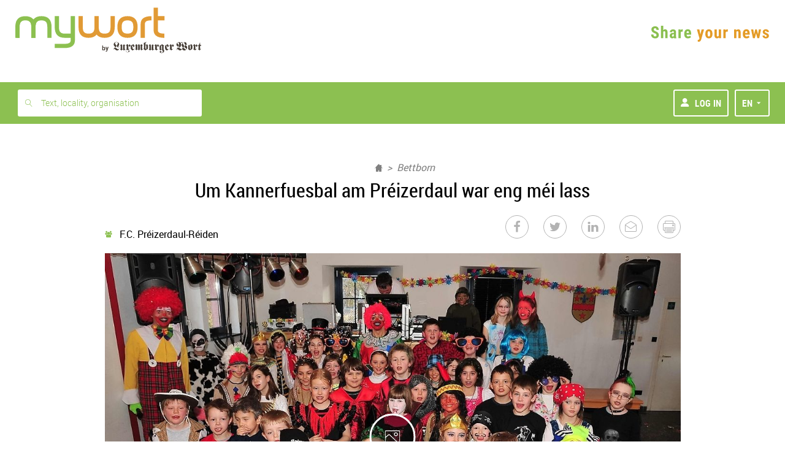

--- FILE ---
content_type: text/html; charset=UTF-8
request_url: https://www.mywort.lu/en/mywort/bettborn/news/um-kannerfuesbal-am-preizerdaul-war-eng-mei-lass-58fe3398a5e74263e13b9fb6
body_size: 53981
content:
<!DOCTYPE html>












  

  


<html    lang="en">
    <head>

        <title>mywort - Um Kannerfuesbal am Préizerdaul war eng méi lass</title>
        <!-- KA-CHING DEVELOPMENT -->
      
        <script>document.write("<script type='text/javascript' src='https://shared.mediahuis.be/ka-ching/wort/ka-ching.umd.js?v=" + new Date().toISOString().replace(/[^0-9]/g, "").slice(0, 10) + "'><\/script>");</script>
      
      <script>
        window.kaching = new KaChing();
        window.kachingConfig = {
          'pw': false,
          'traffic_tag': "mywort",
          'ads_keywords': []
        };
      </script>

      

            
            <script type="text/javascript">window.gdprAppliesGlobally=true;(function(){function a(e){if(!window.frames[e]){if(document.body&&document.body.firstChild){var t=document.body;var n=document.createElement("iframe");n.style.display="none";n.name=e;n.title=e;t.insertBefore(n,t.firstChild)}
      else{setTimeout(function(){a(e)},5)}}}function e(n,r,o,c,s){function e(e,t,n,a){if(typeof n!=="function"){return}if(!window[r]){window[r]=[]}var i=false;if(s){i=s(e,t,n)}if(!i){window[r].push({command:e,parameter:t,callback:n,version:a})}}e.stub=true;function t(a){if(!window[n]||window[n].stub!==true){return}if(!a.data){return}
        var i=typeof a.data==="string";var e;try{e=i?JSON.parse(a.data):a.data}catch(t){return}if(e[o]){var r=e[o];window[n](r.command,r.parameter,function(e,t){var n={};n[c]={returnValue:e,success:t,callId:r.callId};a.source.postMessage(i?JSON.stringify(n):n,"*")},r.version)}}
        if(typeof window[n]!=="function"){window[n]=e;if(window.addEventListener){window.addEventListener("message",t,false)}else{window.attachEvent("onmessage",t)}}}e("__tcfapi","__tcfapiBuffer","__tcfapiCall","__tcfapiReturn");a("__tcfapiLocator");(function(e){
        var t=document.createElement("script");t.id="spcloader";t.type="text/javascript";t.async=true;t.src="https://sdk.privacy-center.org/"+e+"/loader.js?target="+document.location.hostname;t.charset="utf-8";var n=document.getElementsByTagName("script")[0];n.parentNode.insertBefore(t,n)})("11ef8ac9-6270-4d5e-8b99-8d6a5bd60059")})();</script>

           <script type="text/javascript">
              window.didomiConfig = {
              languages: {
                enabled: ['en'],
                default: 'en'
              }
            };
            </script>
      
        
        <script>
    !function(n,e){var t,o,i,c=[],f={passive:!0,capture:!0},r=new Date,a="pointerup",u="pointercancel";function p(n,c){t||(t=c,o=n,i=new Date,w(e),s())}function s(){o>=0&&o<i-r&&(c.forEach(function(n){n(o,t)}),c=[])}function l(t){if(t.cancelable){var o=(t.timeStamp>1e12?new Date:performance.now())-t.timeStamp;"pointerdown"==t.type?function(t,o){function i(){p(t,o),r()}function c(){r()}function r(){e(a,i,f),e(u,c,f)}n(a,i,f),n(u,c,f)}(o,t):p(o,t)}}function w(n){["click","mousedown","keydown","touchstart","pointerdown"].forEach(function(e){n(e,l,f)})}w(n),self.perfMetrics=self.perfMetrics||{},self.perfMetrics.onFirstInputDelay=function(n){c.push(n),s()}}(addEventListener,removeEventListener);
    var TIMEOUT = 300000; // 5 minutes
    perfMetrics && perfMetrics.onFirstInputDelay(function (delay, evt) {
        if(delay > TIMEOUT)
            return;

        window.dataLayer = window.dataLayer || [];
        dataLayer.push({
            event: 'UniversalTimingEvent',
            timeEventCategory: 'firstInputDelay',
            timeEventAction: 'firstInputDelay',
            timeEventValue: Math.round(delay)
        });
    });
</script>
        <script>
    if(window.performance && window.PerformanceObserver && window.PerformancePaintTiming) {
        const TIMEOUT = 300000; // 5 minutes
        const observer = new PerformanceObserver(function(list) {
            let entries = Array.from(list.getEntries());
            for(let i = 0; i < entries.length; i++) {
                let entry = entries[i];
                const metricName = entry.name;
                const time = Math.round(entry.startTime + entry.duration);

                if (time > TIMEOUT) // If event was triggered after timeout value, we discard it because it's probably a wrong value
                    return;

                if(metricName === "first-paint") {
                    window.dataLayer = window.dataLayer || [];
                    performance.mark("firstPaint");
                    dataLayer.push({
                        event: 'UniversalTimingEvent',
                        timeEventCategory: 'firstPaint',
                        timeEventAction: 'firstPaint',
                        timeEventValue: time
                    });
                }
            }
        });
        observer.observe({entryTypes: ['paint']});
    }
</script>

        
          <link rel="alternate" type="application/rss+xml" title="RSS Feed mywort.lu" href="https://www.mywort.lu/rss/mywort">
        

        <base href="https://www.mywort.lu/en/mywort/bettborn/news/um-kannerfuesbal-am-preizerdaul-war-eng-mei-lass-58fe3398a5e74263e13b9fb6"/>

        <meta name="viewport" content="width=device-width, initial-scale=1, user-scalable=yes, viewport-fit=cover, minimal-ui"/>
        <meta name="mobile-web-app-capable" content="yes">

        
        
          <meta name="apple-itunes-app" content="app-id=1596898229">
        
        <link rel="manifest" href="/manifest-en.json" crossorigin="use-credentials">

        

  <meta name="apple-mobile-web-app-title" content="Luxtimes"/>
  <meta name="application-name" content="Luxtimes.lu"/>
  <link rel="apple-touch-icon" sizes="180x180" href='/static/1764841759653/images/favicons/luxtimes/apple-touch-icon.png'>
  <link rel="icon" type="image/png" sizes="32x32" href='/static/1764841759653/images/favicons/luxtimes/favicon-32x32.png'>
  <link rel="icon" type="image/png" sizes="16x16" href='/static/1764841759653/images/favicons/luxtimes/favicon-16x16.png'>
  <link rel="mask-icon" href='/static/1764841759653/images/favicons/luxtimes/safari-pinned-tab.svg' color="#0a0b0b">
  <link rel="shortcut icon" href='/static/1764841759653/images/favicons/luxtimes/favicon.ico'>
  <meta name="msapplication-TileColor" content="#ffc40d">




        

        <meta http-equiv="X-UA-Compatible" content="IE=edge" />
        <meta name="geo.region" content="LU" />

        
          <meta name="robots" content="index, follow, noarchive">
          <meta name="robots" content="max-image-preview:standard">
          <meta name="robots" content="max-snippet:-1">
        
        <meta itemprop="traffic" content="mywort"/>
        <link rel="author" href="/humans.txt" />

        


 <meta name="description" content="Luxemburger Wort - mywort"> 


 <meta name="twitter:site" content="@luxtimes">  <meta name="twitter:creator" content="@luxtimes">  <meta name="twitter:title" content="Um Kannerfuesbal am Préizerdaul war eng méi lass">  <meta name="twitter:url" content="https://www.mywort.lu/en/mywort/bettborn/news/um-kannerfuesbal-am-preizerdaul-war-eng-mei-lass-58fe3398a5e74263e13b9fb6">  <meta name="twitter:description" content="Um Kannerfuesbal, organiséiert vum Footballclub Préizerdaul- Réiden, deen dese Samsdeg, am Festsaal ">  <meta name="twitter:image" content="https://blobsvc.wort.lu/picture/9573020d110efe0b982f3faf9973b737/458/230/wortv3/0991d6c32183f2ea1647b0b17b27bd63864e04f8">  <meta name="twitter:card" content="summary_large_image"> 


 <meta property="og:site_name" content="mywort.lu">  <meta property="og:title" content="Um Kannerfuesbal am Préizerdaul war eng méi lass">  <meta property="og:type" content="article">  <meta property="article:section" content="mywort">  <meta property="article:published_time" content="2011-03-05T20:02:38+0100">  <meta property="article:modified_time" content="2011-03-05T20:02:38+0100">  <meta property="og:url" content="https://www.mywort.lu/en/mywort/bettborn/news/um-kannerfuesbal-am-preizerdaul-war-eng-mei-lass-58fe3398a5e74263e13b9fb6">  <meta property="og:description" content="Um Kannerfuesbal, organiséiert vum Footballclub Préizerdaul- Réiden, deen dese Samsdeg, am Festsaal ">  <meta property="og:image" content="https://blobsvc.wort.lu/picture/9573020d110efe0b982f3faf9973b737/600/315/wortv3/a7dbfc8f283f10a1a5b0dd2c785ec537f599f5fc"> 


 <link rel="alternate" type="application/rss+xml" href="https://www.mywort.lu/rss/de/mywort" title="mywort"> 


        <link rel="stylesheet" media="screen" href="/static/1764841759653/stylesheets/wort-v4.css" />

        <link rel="stylesheet" media="print" href="/static/1764841759653/stylesheets/wort-v4-print.css" />

        
        
            <link rel="stylesheet" media="screen" href="/static/1764841759653/stylesheets/luxtimes.css" />
        

        

        

        
<script src="https://assets.wort.lu/jquery-3.3.1.min.js"></script>



        <script>
            dataLayer = [];
            dataLayer.push({'pw':true, 'traffic_tag': "mywort"});
        </script>

        <script>
        var iframeLoaded = function (id){
            var iframe = document.getElementById(id);

            try{
                var height = Math.max(iframe.contentWindow.document.body.scrollHeight, iframe.contentWindow.document.documentElement.scrollHeight);
                iframe.height = height;
            }catch (ex){ console.log(err); }
        }
        </script>

        <script>
            var isPreview = false;
            var logJsErrors = true;
        </script>

        <!-- Script to track whether the user has set the doNoTrack param -->
        <script>
          if(navigator.doNotTrack && navigator.doNotTrack === "1") {
            var isDoNotTrack = "true";
          } else {
            var isDoNotTrack = "false";
          }
          dataLayer = dataLayer || [];
          dataLayer.push({
            'event': 'UniversalEvent',
            'eventCategory': 'DoNotTrack',
            'eventAction': 'DoNotTrack',
            'eventLabel': isDoNotTrack
          });
        </script>

        <!-- Webpack Bootstrap -->
        

<script type="text/javascript">!function(e){function n(r){if(t[r])return t[r].exports;var o=t[r]={i:r,l:!1,exports:{}};return e[r].call(o.exports,o,o.exports,n),o.l=!0,o.exports}var r=window.webpackJsonp;window.webpackJsonp=function(t,a,c){for(var i,u,s,f=0,p=[];f<t.length;f++)u=t[f],o[u]&&p.push(o[u][0]),o[u]=0;for(i in a)Object.prototype.hasOwnProperty.call(a,i)&&(e[i]=a[i]);for(r&&r(t,a,c);p.length;)p.shift()();if(c)for(f=0;f<c.length;f++)s=n(n.s=c[f]);return s};var t={},o={94:0};n.e=function(e){function r(){i.onerror=i.onload=null,clearTimeout(u);var n=o[e];0!==n&&(n&&n[1](new Error("Loading chunk "+e+" failed.")),o[e]=void 0)}var t=o[e];if(0===t)return new Promise(function(e){e()});if(t)return t[2];var a=new Promise(function(n,r){t=o[e]=[n,r]});t[2]=a;var c=document.getElementsByTagName("head")[0],i=document.createElement("script");i.type="text/javascript",i.charset="utf-8",i.async=!0,i.timeout=12e4,n.nc&&i.setAttribute("nonce",n.nc),i.src=n.p+"javascripts/"+e+".js";var u=setTimeout(r,12e4);return i.onerror=i.onload=r,c.appendChild(i),a},n.m=e,n.c=t,n.d=function(e,r,t){n.o(e,r)||Object.defineProperty(e,r,{configurable:!1,enumerable:!0,get:t})},n.n=function(e){var r=e&&e.__esModule?function(){return e.default}:function(){return e};return n.d(r,"a",r),r},n.o=function(e,n){return Object.prototype.hasOwnProperty.call(e,n)},n.p="/assets/",n.oe=function(e){throw e}}([]);
//# sourceMappingURL=/assets/javascripts/manifest.js.map</script>
                    
    
        
        <script
            
            
            
                src="/static/1764841759653/javascripts/main-commons.js"
            
        >
        </script>
    
        
        <script
            
            
            
                src="/static/1764841759653/javascripts/bootstrap.js"
            
        >
        </script>
    



        
        
    </head>
    <body data-edition-id="en" id="ad-wallpaper-placeholder" class="wort-body no-navbar en unsubscribed mywort    body--sticky-nav  ">
      <div class="body-wrapper en">
        <svg xmlns="http://www.w3.org/2000/svg" xmlns:xlink="http://www.w3.org/1999/xlink" style="position:absolute;width:0;height:0" overflow="hidden"><defs><filter id="inset-shadow"><feOffset dy="1"/><feGaussianBlur stdDeviation="1" result="offset-blur"/><feComposite operator="out" in="SourceGraphic" in2="offset-blur" result="inverse"/><feFlood flood-color="#000" flood-opacity=".4" result="color"/><feComposite operator="in" in="color" in2="inverse" result="shadow"/><feComposite in="shadow" in2="SourceGraphic"/></filter><symbol id="lw-logo" viewBox="0 0 283.5 40.1"><path d="M49.6 27.1c-1.4-1.5-4.1-.1-4.3 1.9-.4 3.9 4.2 6.1 7.2 4.9 2-.8 0-2.6.8-3.9.6-1 2.4-1 3.2 0 .4.5.4 1.7 0 2.1-3.4 4.1-10.1 3.3-11.7-1.6-.4-1.3 0-2.8 1.1-4 1.9-2.1 1.8-2.4 1.8-3.3v-7.3c0-1.4-.5-1.9-1.2-1.9-.6 0-.9.3-1.4.8l-.3-.5 5-4.7c1.8 1.2 3 2.5 3 4.7l4.3-4.4 2.8 4.8-3.6 3.8-2.5-4.6-1.1 1v7.6c0 1.5.8 2.4 2 2.4.8 0 2.2-1.1 3.1-1.8l.2.4-6.6 5.4C50.9 28.3 50.1 27.6 49.6 27.1M25.8 16.6c-.8 1.5-2.1 3-3.8 3-2.7 0-4.4-2.4-4.4-5.2 0-2.9 3.2-4.7 3.2-6.9 0-2.5-2.1-3.7-4.2-3.7s-4.5.7-4.5 3.5c0 2.9 4.2 4.5 4.2 7.7 0 2.3-.9 3.1-4.5 5.6v.1c.3-.1.6-.1.9-.1 1.8 0 4.4 2.2 5.9 3.3.9.8 1.8 1.3 3 1.3 1.8 0 2.7-1.5 2.9-3.4H25c-.3 4-2.8 7.2-6.6 7.2-4.5 0-6.7-5.3-9.1-5.3-1 0-1.4 1.4-1.5 2.5H7.3c.1-2.6 1.7-4.6 3.7-5.8.8-.5 1.5-1 1.5-1.8 0-.6-.5-1.1-2.1-2.8-1.2-1.3-2.4-3-2.4-5.2 0-4.8 4.2-7.4 8.1-7.4 4.1 0 8.8 2.4 8.8 7.1 0 4.3-3.4 5.7-3.4 7.6 0 .5.5.9.9.9 1.4 0 2.2-1.2 3-2.5L25.8 16.6zM36.8 14.7c0-.7-.3-1.1-.9-1.1v-.4c1.7-.5 2.8-1.9 3.3-3.4 1.1 1.6 2.4 2.9 4.1 3.4v.4h-.5c-.9 0-1.1.6-1.1 1.9v7.9c0 1.2.5 1.7 1.1 1.7.4 0 .8-.4 1-.7l.3.5-4.3 4.2c-1.6-1-3-1.9-3-4.2l-5.3 4.2c-.9-1.4-2.2-2.7-3.8-3.5v-.4c1.3 0 1.8-.5 1.8-1.8v-8c0-1.1-.5-1.6-1-1.6s-.7.3-1.2.6L26.9 14l4.7-4.3c2.6 1.8 2.6 3.8 2.6 5v9.1c0 .6.2 1.4.8 1.4.3 0 .5-.1.8-.3l1-.7C36.8 24.2 36.8 14.7 36.8 14.7zM64.8 18.5c0-1.8.1-4.2.1-6.5H65l3 6-3.1 2.2C64.8 19.9 64.8 19.5 64.8 18.5M72.4 23.4c-.8.5-1.8 1.4-2.9 1.4-2.2 0-4-1.8-4.4-3.9l7.2-4.9-3.6-6.2-5.1 2.4c-3 1.4-3.4 2.6-3.4 8.4 0 4.9 2.2 6.9 6.2 8.5 1.9-2 4.2-3.6 6.3-5.3L72.4 23.4zM75.4 15.4c0-1.2-.5-1.7-1.1-1.7-.4 0-.8.4-1 .7L73 14l4.3-4.2c1.6 1 3 1.9 3 4.2l4.4-4.2c1.6.9 3 1.9 3 4.2L93 9.7c.9 1.4 2.2 2.8 3.8 3.5v.4c-1.3 0-1.7.5-1.7 1.8v8.2c0 .9.5 1.4 1 1.4s.7-.3 1.2-.6l.2.4-4.7 4.3c-2.6-1.8-2.6-3.8-2.6-5V15c0-.6-.2-1.4-.8-1.4-.3 0-.5.1-.8.3l-1 .7v9.5c0 .7.3 1.1.9 1.1v.4c-1.7.5-2.8 1.9-3.3 3.4-1.1-1.6-2.4-2.9-3.7-3.4v-.4h.4c.6 0 .9-.7.9-1.9v-8.8c0-.8-.4-1-.7-1-.3 0-.6.1-.9.3l-1 .7v9.6c0 .7.3 1.1.9 1.1v.4c-1.7.5-2.8 1.9-3.3 3.4-1.1-1.6-2.4-2.9-4.1-3.4v-.4h.5c.9 0 1.1-.6 1.1-1.9L75.4 15.4 75.4 15.4zM108 25.5c-.8-1-1.8-1.8-2.7-2.6V14c.4-.4 1-.8 1.7-.8.9 0 1 1.1 1 2.7V25.5zM110.2 9.7l-5 3.6V8.4c0-2.5.4-4.5 3-4.5h.7V3.3h-.2c-4.2 0-7.9 1.2-8.3 4.7h-.1c-.3-1.3-1-2.5-1.6-3.2l-.4.4c.9.7 2 3.6 2 5.8v11c0 1.4-.3 2.2-1.6 2.2v.4c2.4.8 4.4 2.5 6.2 4.4.8-1.7 3.8-2.6 5.1-3.1 1.7-.6 2.8-1.6 2.8-4.4v-6.4C112.9 12.6 111.6 11.5 110.2 9.7M124.5 14.7c0-.7-.3-1.1-.9-1.1v-.4c1.7-.5 2.8-1.9 3.3-3.4 1.1 1.6 2.4 2.9 4.1 3.4v.4h-.5c-.9 0-1.1.6-1.1 1.9v7.9c0 1.2.5 1.7 1.1 1.7.4 0 .8-.4 1-.7l.3.5-4.3 4.2c-1.6-1-3-1.9-3-4.2l-5.3 4.2c-.9-1.4-2.2-2.7-3.8-3.5v-.4c1.3 0 1.7-.5 1.7-1.8v-8c0-1.1-.5-1.6-1-1.6s-.7.3-1.2.6l-.2-.4 4.7-4.3c2.6 1.8 2.6 3.8 2.6 5v9.1c0 .6.2 1.4.8 1.4.3 0 .5-.1.8-.3l1-.7L124.5 14.7 124.5 14.7zM147 14.8l-3.4 3.8-2.4-4.6-1.1 1v7.6c0 1.5.8 2.4 1.9 2.4.8 0 2.1-1.1 3-1.8l.2.4-6.3 5.4c-1.7-1.7-3.5-3.4-5.8-3.9v-.4c.8 0 2.1-.3 2.1-1.4V16c0-1.4-.5-1.9-1.1-1.9s-.9.3-1.4.8l-.3-.5 4.8-4.7c1.7 1.2 2.9 2.5 2.9 4.7l4.2-4.4L147 14.8zM156.1 24.4l-1.2 1c-.3.2-.5.2-.7.2-.6 0-.8-1-.8-2V13.4c.8.7 1.8 1.4 2.7 1.8V24.4zM162.8 14v-.4c-2.5-.6-4.8-1.9-6.6-3.9-3.3 3.6-7.7 3.4-7.7 5.9v8.5c0 2.1.3 3.1 3 4.9 1.5-1.4 3-2.8 4.6-4 0 4.3 2.5 4.8 2.5 7.5 0 2.6-2.4 3.6-4.5 3.6-.4 0-2-.1-2-.6 0-.6 2 0 2-2.5 0-1.6-1.6-2.3-2.8-2.3-1.3 0-2.4.8-2.4 2.3 0 3.3 4.1 3.7 6.3 3.7 3.4 0 7.6-2.2 7.6-6.5 0-1.3-.5-2.1-.9-2.7s-.9-1.1-.9-1.6V15.8C161 14.5 161.6 14 162.8 14M169.8 18.5c0-1.8.1-4.2.1-6.5h.1l3 6-3.1 2.2C169.8 19.9 169.8 19.5 169.8 18.5M177.4 23.4c-.8.5-1.9 1.4-2.9 1.4-2.2 0-4-1.8-4.4-3.9l7.2-4.9-3.6-6.2-5.1 2.4c-3 1.4-3.4 2.6-3.4 8.4 0 4.9 2.2 6.9 6.2 8.5 1.9-2 4.2-3.6 6.3-5.3L177.4 23.4zM192.6 14.8l-3.4 3.8-2.4-4.6-1.1 1v7.6c0 1.5.8 2.4 1.9 2.4.8 0 2.1-1.1 3-1.8l.2.4-6.3 5.4c-1.7-1.7-3.5-3.4-5.8-3.9v-.4c.8 0 2.1-.3 2.1-1.4V16c0-1.4-.5-1.9-1.1-1.9s-.9.3-1.4.8l-.3-.5 4.8-4.7c1.7 1.2 2.9 2.5 2.9 4.7l4.1-4.4L192.6 14.8zM230.5 24.4c0 .8-1 1.7-1.8 1.7-2.5 0-4.6-5.1-7.6-5.1-.5 0-.9 0-1.3.1V21c1.9-1.1 3.6-3 3.6-5.6 0-3.8-3.8-5.4-3.8-7.9 0-1.6 1.8-3.2 3-3.2 1.6 0 2.1 1.4 2.2 2.9 0 2.2.9 4.3 4 4.7l0 0c-2 1-4.2 2.2-4.2 5C224.6 21.3 230.5 21.6 230.5 24.4M215.2 24.8c-2.1 0-5.1-3.8-7.5-4.2v-.1c4.5-1.2 6.7-3.8 6.7-9 0-1.7-.4-3.4-1-5 .6-.8 1.6-1.4 2.5-1.4 1.1 0 2.3.5 3 1.4-1.5 1.9-3 4-3 6.7 0 1.4.9 2.7 1.8 3.8.9 1.1 1.8 2.1 1.8 3.2C219.5 22.2 217 24.8 215.2 24.8M229.5 12c.4 0 .8 0 1.3 0 .7 0 1.8-.1 2.6-.2v-.5c-.3 0-.6.1-1 .1-1 0-1.2-.8-1.3-2.8-.2-3.5-3-5.3-6-5.3-2.6 0-4.2.8-6 2.9-.6-1.6-1.4-2.9-3.1-2.9-1.5 0-2.3 1.6-2.9 2.9-1.4-2.1-3.4-2.9-5.4-2.9-4.5 0-7.7 3.2-7.7 7.7s4.6 4.5 4.6 6.1c0 1.1-1.8 2.1-2.8 2.1h-.2v.6c2 0 5.7-2.7 5.7-6.2 0-4.2-4.6-4.3-4.6-7 0-1.2 1.4-2.3 2.3-2.3 2.4 0 3.3 3 3.3 8.3 0 4.6-.3 6.6-1.1 7.9-.6-.2-1.2-.2-1.5-.2-3.2 0-5.2 4.2-5.6 6.9l.6.1c.2-1.2.6-2.6 1.9-2.6 2.8 0 4.7 4.2 8.3 4.2 1.7 0 3-1 4-1.9 1-1 1.7-1.9 2.1-1.9.6 0 1.5 1 2.6 1.9 1.1 1 2.6 1.9 4.5 1.9 4.1 0 8.7-4.9 8.7-9.3 0-4.6-4.6-4.8-4.6-6.5C228.5 12.8 228.9 12.5 229.5 12M244 25.1c-.8-.8-1.7-1.6-2.7-2.2V12.8c2.3.5 2.7 1.7 2.7 3.3V25.1zM245.5 9.7c-2.1 2.4-5.9 3.1-9.1 3V23c0 .4-.1 1.3-1.2 1.4v.4c2.5.7 4.7 2.3 6.6 4.2.9-1.9 2.1-2.6 3.9-3.1 2.7-.7 3.2-1.4 3.2-7.6C248.9 13.5 248.5 12.1 245.5 9.7M265 14.8l-3.4 3.8-2.4-4.6-1.1 1v7.6c0 1.5.8 2.4 1.9 2.4.8 0 2.1-1.1 3-1.8l.2.4-6.3 5.4c-1.7-1.7-3.5-3.4-5.8-3.9v-.4c.8 0 2.1-.3 2.1-1.4V16c0-1.4-.5-1.9-1.1-1.9s-.9.3-1.4.8l-.3-.5 4.8-4.7c1.7 1.2 2.9 2.5 2.9 4.7l4.2-4.4L265 14.8zM272.6 21.4c0 1.5.1 3.1 1.2 3.1.9 0 1.6-.7 2.1-1l.3.4-5.4 5.2c-1-1.7-2.9-3.4-4.7-3.8v-.5c.3.1.5.1.7.1.9 0 1-.4 1-1.5v-8.7h-2v-.4c3.4-1 5.4-5.9 6.3-9.3h.6v7.2h3.3v2.5h-3.3v6.7H272.6z"/></symbol><symbol id="virgule-logo" viewBox="0 0 249 70" fill="none"><g clip-path="url(#clip0_452_25699)"><path d="M25.8255 52.4897H13.5281L-.0887451 17.7645H12.4854L19.7816 40.288H19.9885L27.2847 17.7645H39.4423L25.8255 52.4897zM56.1873 6.67669C56.1934 7.53008 56.0155 8.3747 55.6659 9.15263 55.3325 9.90617 54.8539 10.586 54.2575 11.1531 53.6611 11.7201 52.9589 12.1631 52.1911 12.4566 51.3847 12.7817 50.5233 12.9474 49.6543 12.9448 48.7952 12.9689 47.9401 12.8186 47.1403 12.503 46.3405 12.1874 45.6124 11.7129 44.9998 11.108 44.3981 10.5406 43.9202 9.85401 43.5964 9.09172 43.2726 8.32943 43.1099 7.50801 43.1186 6.67938 43.1177 5.85275 43.2831 5.03446 43.605 4.27357 43.9215 3.51904 44.3952 2.84125 44.9944 2.2858 45.6114 1.72495 46.3159 1.2694 47.0798.937245 47.8901.583942 48.7654.405669 49.6489.414006 50.5178.412672 51.379.578384 52.1858.902184 52.9591 1.20521 53.6672 1.65481 54.2712 2.22646 54.8562 2.79422 55.3277 3.4689 55.6605 4.21423 56.0097 4.98776 56.1893 5.8275 56.1873 6.67669zM43.9598 52.4897V17.7645H55.3542V52.4897H43.9598zM86.8258 27.1774C86.3365 27.0442 85.8366 26.9539 85.3317 26.9076 84.8452 26.8618 84.3696 26.8375 83.9074 26.8375 82.3774 26.8375 81.0919 27.1153 80.051 27.6709 79.0884 28.1636 78.2376 28.8504 77.5517 29.6884 76.9401 30.4484 76.4795 31.3191 76.1946 32.2533 75.941 33.0383 75.8008 33.8558 75.7781 34.6807V52.4816H64.3837V17.8049H75.3615V22.8269H75.5013C76.3586 21.0733 77.655 19.5733 79.2636 18.4738 80.9193 17.3387 82.8862 16.7494 84.8909 16.7881 85.3397 16.7884 85.7882 16.8118 86.2346 16.8582 86.5992 16.8897 86.9594 16.9593 87.3096 17.0659L86.8258 27.1774zM127.332 49.2127C127.332 52.6057 126.846 55.5572 125.873 58.0673 124.996 60.4329 123.593 62.5672 121.772 64.3084 119.933 66.0107 117.738 67.2779 115.347 68.0169 112.637 68.8591 109.812 69.2714 106.976 69.2387 103.791 69.2182 100.625 68.7488 97.5699 67.8443 94.5577 67.0156 91.7204 65.6448 89.1961 63.7986L94.8933 55.6399C96.5036 57.0938 98.3802 58.2196 100.419 58.9547 102.322 59.6532 104.331 60.0182 106.358 60.0335 109.694 60.0335 112.161 59.1506 113.759 57.3849 115.357 55.6192 116.155 53.2719 116.153 50.3428V48.2498H115.946C114.808 49.702 113.331 50.8514 111.646 51.597 109.702 52.4615 107.592 52.8895 105.465 52.8511 102.823 52.8511 100.484 52.3746 98.4487 51.4216 96.4691 50.5151 94.7046 49.1957 93.2728 47.5513 91.8398 45.8856 90.7444 43.9552 90.048 41.8685 89.2991 39.6577 88.9239 37.3367 88.9381 35.0017 88.9261 32.6545 89.3011 30.3214 90.048 28.0971 90.7496 25.9809 91.8438 24.017 93.2728 22.3091 94.7 20.6246 96.4632 19.2593 98.4487 18.3012 100.618 17.2712 102.996 16.758 105.396 16.8016 107.543 16.7978 109.667 17.2471 111.63 18.1205 113.599 18.9858 115.268 20.4182 116.424 22.2363H116.562V17.7645H127.332V49.2127zM116.494 34.9181C116.497 33.776 116.297 32.6426 115.903 31.5709 115.524 30.5278 114.946 29.5687 114.202 28.7471 113.461 27.934 112.562 27.2814 111.56 26.8294 110.465 26.3492 109.28 26.1109 108.086 26.1309 106.903 26.1082 105.729 26.3467 104.648 26.8294 103.68 27.2733 102.816 27.9165 102.112 28.7174 101.402 29.5329 100.858 30.4805 100.513 31.5062 100.138 32.6059 99.9507 33.7612 99.959 34.9235 99.9544 36.0625 100.142 37.1941 100.513 38.2706 100.863 39.3049 101.405 40.2632 102.112 41.0944 102.845 41.9605 103.762 42.6509 104.796 43.1153 105.829 43.5796 106.953 43.8061 108.086 43.778 109.239 43.7973 110.383 43.5713 111.443 43.1147 112.502 42.6582 113.454 41.9816 114.234 41.1295 114.964 40.3193 115.531 39.375 115.903 38.3488 116.306 37.2503 116.51 36.0885 116.505 34.9181H116.494zM159.151 52.4897V47.6781H159.014C158.577 48.4955 158.027 49.2466 157.38 49.9086 156.684 50.6251 155.888 51.2365 155.018 51.7237 154.072 52.2512 153.07 52.6718 152.032 52.9779 150.915 53.3063 149.756 53.4707 148.592 53.466 146.276 53.466 144.318 53.048 142.72 52.2119 141.198 51.4395 139.868 50.3333 138.829 48.9754 137.822 47.622 137.091 46.0821 136.679 44.4442 136.238 42.7482 136.016 41.0024 136.018 39.2496V17.7645H147.482V36.5903C147.479 37.5239 147.549 38.4564 147.692 39.3791 147.814 40.2129 148.088 41.0173 148.498 41.7525 148.868 42.4259 149.407 42.9903 150.062 43.3897 150.709 43.787 151.565 43.9848 152.631 43.983 154.622 43.983 156.139 43.2395 157.184 41.7525 158.239 40.2172 158.785 38.3874 158.745 36.5228V17.7645H170.14V52.4897H159.151zM179.161 52.4897V-.219818H190.765V52.4897H179.161zM208.899 38.2004H233.983C234.026 37.7819 234.047 37.3616 234.048 36.9409V35.5465C234.048 32.5707 233.619 29.9203 232.763 27.5954 231.983 25.3952 230.766 23.3767 229.186 21.6618 227.649 20.0305 225.775 18.7564 223.696 17.929 221.461 17.051 219.079 16.6132 216.679 16.6398 214.163 16.6178 211.665 17.0669 209.313 17.9641 207.114 18.8009 205.104 20.07 203.401 21.6969 201.697 23.3592 200.352 25.3549 199.448 27.5604 198.448 30.0036 197.951 32.6249 197.989 35.266 197.989 38.195 198.487 40.8022 199.483 43.0876 200.418 45.2757 201.814 47.2346 203.576 48.8297 205.143 50.2152 206.943 51.311 208.891 52.0662L208.899 38.2004zM209.593 28.6068C210.007 27.7978 210.573 27.0762 211.259 26.4815 211.974 25.8642 212.793 25.3801 213.677 25.052 214.659 24.692 215.698 24.5147 216.744 24.5288 219.012 24.5288 220.714 25.1797 221.85 26.4815 222.979 27.7701 223.586 29.437 223.551 31.1529H208.899C208.947 30.2643 209.183 29.3961 209.593 28.6068z" fill="#420B99"/><path d="M233.98 38.2004H249.092V49.8789C249.092 54.1781 248.196 57.571 246.404 60.0578C244.613 62.5445 241.567 64.7408 237.267 66.6468L233.967 60.4435C236.654 59.1848 238.501 57.9351 239.506 56.6945C240.521 55.4413 241.113 53.8974 241.199 52.2847H233.98V38.2004Z" fill="#13EAC1"/></g><defs><clipPath id="clip0_452_25699"><path fill="#fff" d="M0 0H249V70H0z"/></clipPath></defs></symbol><symbol id="virgule-logo-letter" viewBox="0 0 28 51"><path d="M0.99077 0.512756H27.6826V21.0669C27.6826 28.6334 26.1003 34.605 22.9357 38.9817C19.7711 43.3583 14.3913 47.2239 6.79622 50.5784L0.967041 39.6605C5.71394 37.4453 8.97506 35.2458 10.7504 33.0623C12.5432 30.8567 13.5902 28.1394 13.7409 25.3011H0.99077V0.512756Z"/></symbol><symbol id="virgule-logo-inverted" viewBox="0 0 250 69" fill="none" xmlns="http://www.w3.org/2000/symbol"><g clip-path="url(#clip0_452_25720)"><path d="M27.0081 51.6802H14.7181L1.12793 17.2843H13.6982L20.9894 39.5905H21.2008L28.4921 17.2843H40.6396L27.0081 51.6802zM57.3541 6.30485C57.3619 7.15046 57.1848 7.98765 56.835 8.75843 56.5061 9.49497 56.0382 10.1619 55.4566 10.7231 54.852 11.2898 54.144 11.7365 53.3708 12.039 52.564 12.3585 51.7031 12.5214 50.8347 12.5188 49.9758 12.5416 49.1212 12.3914 48.3222 12.0774 47.5232 11.7633 46.7963 11.2918 46.1852 10.6912 45.5851 10.1284 45.1088 9.44808 44.7861 8.69316 44.4635 7.93824 44.3016 7.12506 44.3107 6.30485 44.3087 5.48714 44.4727 4.67746 44.7931 3.92437 45.1057 3.17755 45.5757 2.50604 46.1714 1.9551 46.7857 1.39488 47.489.939446 48.2526.60722 49.0632.259027 49.938.0831628 50.8209.0909132 51.6898.087586 52.5511.252069 53.357.575233 54.1309.874363 54.8392 1.31966 55.4429 1.88655 56.0245 2.44941 56.4924 3.11788 56.8212 3.85582 57.1756 4.62396 57.3575 5.45969 57.3541 6.30485zM45.1331 51.6802V17.2843H56.5225V51.6802H45.1331zM87.9617 26.6098C87.4723 26.4772 86.973 26.3839 86.4685 26.3311 85.9815 26.2899 85.5083 26.2625 85.0443 26.2625 83.7108 26.2212 82.3874 26.5051 81.1896 27.0895 80.228 27.5783 79.3774 28.2578 78.6902 29.0862 78.0794 29.8425 77.6194 30.7079 77.3349 31.6358 77.082 32.4162 76.9428 33.2286 76.9214 34.0482V51.6802H65.5503V17.3254H76.5217V22.3012H76.6595C77.5139 20.5657 78.8055 19.0798 80.4085 17.988 82.0657 16.8659 84.0322 16.2832 86.0367 16.3202 86.4878 16.3198 86.9387 16.3427 87.3874 16.3888 87.7535 16.4199 88.1153 16.4888 88.4671 16.5944L87.9617 26.6098zM128.466 48.4317C128.53 51.4207 128.035 54.3954 127.005 57.2043 126.13 59.5474 124.73 61.6616 122.911 63.3862 121.066 65.064 118.869 66.3126 116.479 67.0414 113.769 67.8728 110.944 68.2797 108.108 68.2477 104.923 68.231 101.755 67.7696 98.6988 66.877 95.6897 66.0545 92.8551 64.6969 90.3325 62.8699L96.0249 54.7918C97.6336 56.2274 99.5055 57.3413 101.538 58.0724 103.44 58.7654 105.448 59.1271 107.474 59.1415 110.81 59.1415 113.275 58.2673 114.871 56.5189 116.467 54.7705 117.265 52.4448 117.265 49.5419V47.4722H117.058C115.921 48.9018 114.449 50.0329 112.771 50.7664 110.828 51.6251 108.718 52.0494 106.592 52.0092 104.177 52.0567 101.781 51.5731 99.5764 50.5928 97.5961 49.6994 95.8295 48.3973 94.3939 46.7731 92.9672 45.1306 91.875 43.2281 91.1778 41.1714 90.4294 38.9809 90.0536 36.6816 90.066 34.3681 90.054 32.0382 90.4297 29.7224 91.1778 27.5145 91.8776 25.4203 92.9687 23.4764 94.3939 21.7849 95.8773 20.0344 97.7356 18.636 99.8326 17.6921 101.93 16.7482 104.213 16.2826 106.514 16.3294 108.666 16.3255 110.795 16.7723 112.762 17.6407 114.731 18.4965 116.399 19.9152 117.554 21.7163H117.692V17.2935H128.457L128.466 48.4317zM117.632 34.2676C117.635 33.136 117.436 32.0128 117.044 30.9504 116.664 29.9169 116.085 28.967 115.34 28.1542 114.599 27.3496 113.702 26.703 112.703 26.2534 111.607 25.7797 110.423 25.5444 109.229 25.5635 108.047 25.5419 106.874 25.7774 105.793 26.2534 104.826 26.6925 103.962 27.3275 103.256 28.1176 102.548 28.9262 102.006 29.8654 101.662 30.8819 101.286 31.9711 101.098 33.1159 101.106 34.2676 101.102 35.3951 101.29 36.5152 101.662 37.5801 102.01 38.6045 102.551 39.5535 103.256 40.3764 103.989 41.2357 104.905 41.9206 105.939 42.3808 106.973 42.841 108.097 43.0648 109.229 43.0356 110.382 43.0549 111.526 42.8311 112.585 42.3791 113.645 41.9271 114.596 41.257 115.376 40.4129 116.107 39.6077 116.674 38.6689 117.044 37.6487 117.439 36.5681 117.638 35.4264 117.632 34.2767V34.2676zM160.268 51.6803V46.9148H160.13C159.695 47.7238 159.146 48.4669 158.499 49.1216 157.806 49.8337 157.01 50.4389 156.138 50.9173 155.193 51.4433 154.191 51.8603 153.151 52.1601 152.036 52.4876 150.878 52.6508 149.715 52.6444 147.687 52.7087 145.673 52.2822 143.848 51.4016 142.325 50.6405 140.995 49.5472 139.956 48.2033 138.95 46.863 138.219 45.3382 137.806 43.7164 137.365 42.0367 137.143 40.3076 137.145 38.5716V17.2843H148.608V35.9307C148.604 36.8561 148.673 37.7803 148.814 38.695 148.939 39.5188 149.209 40.314 149.614 41.0435 149.984 41.7112 150.525 42.2705 151.18 42.6655 151.966 43.0928 152.854 43.2967 153.749 43.2549 155.737 43.2549 157.253 42.5178 158.297 41.0435 159.353 39.5226 159.899 37.7096 159.859 35.8622V17.2843H171.249V51.6803H160.268zM180.272 51.6803V-.530457H191.869V51.6803H180.272zM209.993 37.5162H235.065C235.108 37.1018 235.13 36.6854 235.129 36.2688V34.8981C235.176 32.2131 234.742 29.5412 233.848 27.0073 233.066 24.8297 231.849 22.8323 230.269 21.1361 228.735 19.5189 226.862 18.2569 224.783 17.4397 222.55 16.5708 220.169 16.138 217.772 16.1649 215.261 16.1426 212.768 16.5874 210.421 17.4763 208.227 18.3044 206.221 19.5595 204.522 21.1681 202.817 22.8128 201.469 24.7877 200.561 26.9708 199.562 29.3901 199.066 31.9859 199.105 34.6011 199.055 37.2549 199.563 39.8898 200.598 42.3366 201.518 44.513 202.904 46.4637 204.659 48.0525 206.227 49.4235 208.027 50.5065 209.975 51.2508L209.993 37.5162zM210.687 28.0171C211.1 27.2135 211.666 26.498 212.355 25.9108 213.074 25.298 213.897 24.8183 214.785 24.4944 215.764 24.1393 216.799 23.9643 217.841 23.978 220.104 23.978 221.806 24.6223 222.945 25.9108 224.072 27.1872 224.678 28.8364 224.645 30.5347H209.993C210.042 29.6588 210.278 28.8034 210.687 28.0262V28.0171z" fill="#fff"/><path d="M235.06 37.5162H250.167V49.0851C250.167 53.3495 249.275 56.7093 247.493 59.1644C245.71 61.6195 242.666 63.7959 238.359 65.6936L235.06 59.5436C237.747 58.3009 239.594 57.0642 240.601 55.8336C241.612 54.5907 242.2 53.0616 242.283 51.4655H235.06V37.5162Z" fill="#13EAC1"/></g><defs><clipPath id="clip0_452_25720"><path fill="#fff" d="M0 0H250V68.314H0z"/></clipPath></defs></symbol><symbol id="lt-trafik-icon" viewBox="0 0 15 13"><path fill="#fff" d="M14.40315065 12.399724h-13.78299l3.4457475-5.75993 3.4457475-5.75993 3.4457475 5.75993 3.4457475 5.75993z"/><path fill="#cc1a1c" d="M2.08008022 11.55262932h10.82176761l-5.41035369-9.4148674-5.41141392 9.4148674zm12.04209234 1.41484826H.86081572c-.25127451 0-.48346488-.13509654-.60963225-.35397388-.12616737-.21887734-.12616737-.48907042 0-.7069005L6.88186189.36893978c.12510714-.21887734.35835774-.35292662.60963225-.35292662s.48346488.13404928.60963225.35292662l6.63067842 11.53766342c.12510714.21783008.12510714.48802316 0 .7069005-.12616737.21887734-.35835774.35397388-.60963225.35397388z"/><path d="M7.65115448 6.48311c-.67006536.00733082-1.34755233.0157089-2.00489493.15499448-.22158807.11729312-.29050302.39062798-.39758625.60007998-.13146852.31103622-.26187681.63149778-.46968189.89854908-.09860139.37282456-.05831265.76554706-.05725242 1.1467497-.01696368.23249172.10178208.42518756.24703359.5917019.13358898.27647664.01802391.60007998.13146852.8796984.23113014.07644998.47816373.01675616.71671548.0104726.01484322-.31103622.0318069-.62207244.04877058-.9320614h3.42348267v.97290454h.73685985c.01272276-.3089417-.0424092-.63149778.06997518-.9268251.14419128-.17070338.26929842-.36339922.24915405-.60112724.0106023-.46184166.04983081-.96138468-.20568462-1.37295786-.19190163-.34454854-.33185199-.71318406-.49194672-1.07134698-.15373335-.24401158-.48346488-.22934994-.73792008-.27019308-.41879085-.0418904-.8375817-.08168628-1.25849301-.08063902m-.11768553.3927225c.50572971.00733082 1.01676057-.00837808 1.51824936.05864656.27990072.09006436.34033383.41995126.44211591.65558476.04346943.13928558.20886531.42518756-.06997518.33198142-.54283776-.0575993-1.08673575-.09634792-1.6327542-.0890171-.71247456.00628356-1.42919004.00314178-2.13848391.08587532-.37956234.14033284-.07315587-.3455958-.02862621-.50582658.08693886-.22725542.2332506-.51001562.5195127-.49849576.46226028-.0366541.92664102-.0366541 1.38996153-.03874862M5.56462184 8.37969786c.24173244-.03246506.59054811.04607944.53859684.35921018v.28380746H4.94968844c.02226483-.17698694.01272276-.36025744.06467403-.53096082.12616737-.14556914.37744188-.08168628.55025937-.11205682m3.8910441.0052363c.20356416.00314178.40712832.01989794.61069248.03037054v.56761492c-.36789981.01466164-.73579962.02932328-1.10369943.04817396.00954207-.20526296-.05195127-.48383412.17493795-.59274916.09966162-.04503218.21098577-.05131574.318069-.05341026"/></symbol><symbol id="lt-logo-small" viewBox="0 0 15 13"><path d="M11.42292974 9.798c-.054-.257-.08-1.015-.08-2.275V2.282c0-1.394.007-.949.022-1.153h1.048c.563 0 1.045.023 1.446.07.127.011.205.032.234.061.035.041.066.166.096.376.054.415.085.849.095 1.304h.609c.015-1.231.024-1.869.029-1.916.01-.269.037-.581.081-.936l-.073-.088c-.23.029-.458.05-.682.061-.416.018-1.24.027-2.473.027h-2.963c-1.199 0-2.008-.009-2.429-.027-.259-.011-.503-.032-.733-.061l-.066.088c.034.297.058.574.073.831.005.152.017.825.037 2.021h.609c.009-.507.046-.965.11-1.374.024-.169.054-.271.088-.306.024-.029.117-.052.278-.07.402-.041.866-.061 1.394-.061h1.049c.015.169.022-.276.022 1.153v5.241c0 1.26-.026 2.015-.08 2.266-.04.163-.114.28-.224.35-.107.068-.443.114-1.004.138.003-.13.009-.271.019-.418l.183-1.767c0-.03.008-.126.022-.289h-.608c-.093.571-.189 1.079-.286 1.522-.044.175-.086.283-.125.324-.039.041-.159.079-.36.114-.552.105-1.2.157-1.944.157-.244 0-.704-.017-1.379-.052-.005-.175-.008-.673-.011-1.492-.002-.82-.006-1.647-.011-2.481-.005-1.58-.007-2.423-.007-2.528 0-.98.011-.547.033-1.188.022-.642.045-1.002.069-1.081.025-.079.064-.135.118-.17.122-.076.459-.129 1.012-.158V0c-.797.035-1.641.053-2.531.053-.797 0-1.506-.018-2.127-.053v.77c.636.029 1.01.087 1.122.175.054.035.091.087.11.158.044.157.076.784.096 1.881.009.431.014.324.014 2.168 0 1.254-.01 2.328-.029 3.224-.02.895-.042 1.416-.066 1.561-.005.036-.017.068-.037.097-.029.046-.095.105-.198.175-.23.163-.408.277-.535.341v.446c.978-.052 1.707-.078 2.186-.078.318 0 .88.011 1.687.035 1.061.029 1.636.043 1.724.043.626 0 1.109-.018 1.408-.01.374.01.322.02.418.01.901-.052 1.698-.078 2.39-.078.651 0 1.451.026 2.399.078v-.717c-.587-.024-.936-.072-1.049-.145-.112-.072-.186-.185-.22-.336"/></symbol><symbol id="lt-logo-big" viewBox="0 0 335 30"><path d="M332.9 19.7c.2.6.34 1.33.08 2.13a7.23 7.23 0 01-2.65 5.81 9.18 9.18 0 01-2.38 1.46c-1.32.53-2.84.8-4.7.8a14.76 14.76 0 01-7-1.66c.32-1.19.52-3.1.52-5.62h1.4c0 .8.06 1.72.19 2.9.4.67 1.12 1.26 2.12 1.8.99.52 2.05.79 3.24.79a6.3 6.3 0 002.77-.53c.86-.4 1.46-.86 1.79-1.52.33-.67.53-1.4.53-2.19 0-.72-.13-1.32-.4-1.78a2.57 2.57 0 00-1.19-1.19c-.53-.33-1.45-.6-2.84-.93-1.99-.46-3.3-.72-3.9-.92a4.85 4.85 0 01-3.5-3.1 7.58 7.58 0 01.39-5.83c.53-1 1.19-1.78 2.05-2.38.86-.53 1.78-.92 2.84-1.2 1.06-.25 2.12-.39 3.24-.39a13.8 13.8 0 016.15 1.26l.13.4a22.16 22.16 0 00-.46 4.69h-1.4c0-1.26-.06-2.12-.12-2.65a4.12 4.12 0 00-1.72-1.25 7.2 7.2 0 00-2.78-.53c-1.52 0-2.64.4-3.44 1.12-.79.8-1.19 1.66-1.19 2.65 0 .72.13 1.25.33 1.72.27.46.6.79 1 1.05.4.27 1.05.53 1.85.73.66.13 1.52.27 2.64.46l2.18.4c.86.2 1.53.46 2.12.8a4.42 4.42 0 012.11 2.71zM201.92 27.44c-.2-.2-.66-.86-1.52-1.92-.07-.06-.4-.6-1.06-1.65l-2.51-3.77c-.07-.07-.13-.2-.2-.33s-.26-.4-.6-.92c-.33-.53-.66-1-.92-1.53 1.72-.66 2.97-1.45 3.77-2.58a5.8 5.8 0 001.19-3.56c0-1.13-.33-2.05-.93-2.85a4.14 4.14 0 00-2.18-1.52c-.86-.26-2.12-.4-3.84-.4-.85 0-1.98 0-3.3.07-.8.07-1.78.07-2.91.07h-3.9v-.07h-1.85l-1.79.07h-.46c-.4 0-1.52-.07-3.5-.13v1.32a5.4 5.4 0 012.31.33c.2.07.33.2.4.4.13.26.2 1.12.2 2.44v8.53c0 2.31-.2 3.9-.6 4.7-.4.79-.99 1.52-1.91 1.98-.93.46-1.99 1.06-3.51 1.06-1.32 0-2.38-.2-3.24-.6a4.48 4.48 0 01-1.91-1.52 5.9 5.9 0 01-.8-2.45c-.07-.46-.07-1.71-.07-3.7v-5.69c0-2.31.07-3.77.2-4.43.07-.26.13-.46.33-.6.33-.19 1.06-.32 2.25-.32V6.54h-.6l-2.18.07h-2.18l-5.3-.06v1.32l2.12.2c.2.13.34.33.4.4.07.2.13.59.2 1.05.07 1.2.07 2.58.07 4.1v7.28c0 1.71 0 2.77.06 3.17a5 5 0 00.67 1.98c.39.73.85 1.32 1.52 1.85.66.53 1.51 1 2.57 1.33 1.46.46 2.98.66 4.63.66 1.4 0 2.65-.13 3.7-.46a9 9 0 002.78-1.33c.8-.6 1.39-1.25 1.79-1.98.4-.73.72-1.65.86-2.64.13-1.06.2-2.05.2-3.05V16.6c0-1.13.06-2.65.13-4.63.06-1.98.13-3.04.26-3.3.13-.27.2-.4.33-.53.13-.07.4-.13.8-.2.92.07 1.52.2 1.71.26.14.07.2.14.27.27.13.26.2 1.05.2 2.44l.06 3.44v6.02l-.13 4.76c0 .86-.06 1.52-.13 1.92 0 .2-.07.4-.13.46-.07.07-.14.13-.27.13-.2.07-.99.14-2.18.2v1.46c1.46-.07 3.04-.07 4.7-.07 1.91 0 3.76 0 5.62.07v-1.46c-1.06 0-1.66-.06-1.92-.06-.2-.07-.4-.14-.47-.2-.06-.07-.2-.13-.2-.27-.06-.2-.13-.6-.2-1.19 0-.33-.06-1.58-.06-3.83 0-1.85-.06-3.57-.06-5.16 0-1.06 0-3.1.06-6.15 0-1.39.07-2.25.07-2.64.53-.07 1.06-.14 1.52-.14 1.19 0 1.98.07 2.45.27.72.26 1.32.73 1.78 1.39.46.66.73 1.52.73 2.51 0 1-.2 1.85-.66 2.65-.47.79-1 1.32-1.66 1.65-.66.33-1.65.46-2.97.4l-.2.52c.33.27.66.6 1 1.06a61.1 61.1 0 012.5 3.9l3.5 5.75c.2.4.34.66.4.93.87-.07 1.72-.07 2.59-.07.72 0 1.98 0 3.63.07V27.9c-.53 0-.86-.06-1.06-.13a.77.77 0 01-.46-.33zM84.55 23.67c-.2 1.46-.4 2.45-.6 2.98-.06.13-.12.26-.19.26-.2.13-.86.27-1.85.33-1 .07-2.05.13-3.24.13-1.2 0-2.25 0-3.1-.06 0-.53-.07-1.2-.07-1.99v-6.94c.66-.06 1.52-.06 2.58-.06 1.18 0 2.11.06 2.9.2.33.06.6.2.73.39.2.26.26 1.06.26 2.31h1.4l-.07-3.57.06-3.57h-1.32c0 1-.07 1.66-.2 2.05-.06.14-.13.27-.26.33-.14.07-.47.14-1.06.14-1.52.06-2.45.06-2.71.06-.8 0-1.59 0-2.31-.06v-3.3c0-1.93.06-3.45.2-4.7.99-.07 1.98-.14 2.97-.14 1.06 0 2.05.07 3.17.2.73.07 1.2.13 1.33.27.06.06.13.2.2.33.06.26.13 1.05.13 2.38h1.25c.07-1.4.14-2.19.14-2.32l.33-2.31-.14-.2c-.26-.07-.4-.07-.53-.07-1.19-.06-1.98-.06-2.38-.06l-3.3.06c-1.86 0-3.5.07-4.96.07h-2.12l-3.37-.07h-.4c-.86 0-1.52.06-1.85.06-.46 0-1.19 0-2.18-.06v1.32l-2.64 3.9L59.23 15l-1.85-3.37c-.47-.86-.73-1.39-.8-1.45-.59-1-.99-1.72-1.32-2.12a4.95 4.95 0 00-1.65-1.65l-1.92.2c-3.97.4-5.68.33-5.75.33-.4 0-1.59-.07-3.57-.14v1.33a5.4 5.4 0 012.31.33c.2.06.33.2.4.4.13.26.2 1.12.2 2.44v8.54c0 2.31-.2 3.9-.6 4.7-.4.78-.99 1.51-1.91 1.98-.86.4-2.05.66-3.58.66-1.32 0-2.37-.2-3.23-.6a4.47 4.47 0 01-1.92-1.52 5.37 5.37 0 01-.8-2.45c-.06-.46-.06-1.71-.06-3.7v-5.69c0-2.31.06-3.77.2-4.43.06-.26.13-.46.33-.6.33-.19 1.05-.32 2.24-.32V6.54h-.6l-2.17.07H31l-5.3-.06v1.32l2.12.2c.2.13.33.33.4.4.07.2.13.59.2 1.05.06 1.2.06 2.58.06 4.1v7.28c0 1.71 0 2.77.07 3.17a5 5 0 00.66 1.98c.4.73.86 1.32 1.52 1.85s1.52 1 2.58 1.33c1.46.46 2.98.66 4.63.66 1.39 0 2.65-.13 3.7-.46a9 9 0 002.78-1.33c.8-.6 1.39-1.25 1.79-1.98.4-.73.72-1.65.85-2.64.14-1.06.2-2.05.2-3.05V16.6c0-1.13.07-2.65.13-4.63.07-1.98.14-3.04.27-3.3.07-.2.13-.33.26-.47.27-.2.47-.13.73 0 .27.14.27.14.53.33.26.14.92.8 1.39 1.33.72.8 1.38 1.85 2.11 3.04l2.12 3.7 1.25 2.18-2.18 3.04L52.22 24l-2.31 3.05c-.34.4-.6.65-.73.79-.07.06-.2.06-.27.13-.13.07-.66.07-1.52.13v1.32h4.63v-1.25a34.23 34.23 0 011.79-2.78c.46-.73.92-1.39 1.38-2.05.4-.6 1.06-1.52 1.92-2.71l3.37 6.21a29.1 29.1 0 001.6 2.65c.92 0 1.84-.07 2.64-.07.26 0 1.52 0 3.7.07v-1.32h-.4c-.13 0-.4-.07-.72-.14a.94.94 0 01-.4-.13c-.14-.06-.2-.2-.33-.33-.2-.33-.6-.86-1.13-1.71-.06-.14-.4-.6-.86-1.4l-2.05-3.7c-.13-.2-.46-.79-.99-1.78a82.48 82.48 0 01-1.32-2.38l.4-.6 1.85-2.51a74.84 74.84 0 013.57-4.5c.4-.46.66-.66.8-.79.25-.13.72-.2 1.38-.2a9.3 9.3 0 012.18.27c.13.06.2.13.27.26.13.27.2 1 .2 2.25 0 1.85.06 2.9.06 3.17v7.28c0 .86-.07 2.18-.13 4.1-.07.99-.07 1.78-.13 2.18-.4.33-.93.66-1.6.92v.86c3.38-.06 5.17-.06 5.43-.06 1 0 2.78 0 5.36.06l2.64.07c1.26 0 2.25-.07 2.98-.13l.2-.2c0-1.39.13-3.17.32-5.29h-1.45v-.07z"/><path d="M219.84 20.23l5.02-.33v1.06c-.66.13-1.06.33-1.26.53-.13.13-.2.46-.2.93-.06 1.25-.06 2.18-.06 2.7 0 .8.06 1.66.13 2.52-2.05.8-3.77 1.25-5.29 1.58-1.52.34-2.97.47-4.5.47-2.44 0-4.62-.47-6.47-1.26a11.12 11.12 0 01-3.38-2.25 9.88 9.88 0 01-2.11-2.97 13.35 13.35 0 01-1.13-5.5c0-1.64.2-3.17.73-4.42a10.12 10.12 0 012.12-3.3c.85-.93 1.91-1.73 3.04-2.32 1.12-.6 2.31-1 3.57-1.26 1.25-.26 2.58-.4 4.1-.4 1.85 0 3.57.2 5.16.53 1.58.34 2.84.73 3.7 1.13l.13.33c-.26 1-.53 2.65-.73 5.1h-1.32c0-.34 0-.87-.06-1.53 0-.46-.07-.86-.14-1.19-.26-.33-.52-.6-.85-.8a9.15 9.15 0 00-2.45-1.12 11.1 11.1 0 00-3.1-.4c-2.72 0-4.9.87-6.56 2.52-1.65 1.72-2.44 4.03-2.44 6.94 0 3.24.86 5.76 2.58 7.67a8.16 8.16 0 006.34 2.84c.73 0 1.46-.06 2.12-.2.73-.13 1.39-.4 2.05-.65 0-.33.07-.86.07-1.72v-1.52c0-1.06-.07-1.66-.14-1.86-.06-.13-.26-.2-.46-.26-.4-.13-1.45-.26-3.1-.33v-1.32l4.89.06zM24.45 24.86c.32-1.12.59-2.51.92-3.97h1.92c-.07.47-.07.73-.07.8l-.6 4.69a47.5 47.5 0 00-.2 2.65c-.39.13-.85.2-1.31.26-.93.07-2.38.13-4.37.13-.33 0-2.11-.07-5.48-.13-2.58-.07-4.37-.07-5.36-.07-1.52 0-3.84.07-6.94.2v-1.19c.4-.2.99-.46 1.71-.93.27-.2.53-.32.6-.46.07-.06.13-.2.13-.26.07-.4.13-1.79.2-4.17s.07-5.29.07-8.6V8.08c-.07-2.91-.2-4.63-.33-5.03a.68.68 0 00-.33-.4c-.4-.2-1.6-.4-3.57-.46V.13a198.76 198.76 0 0014.8 0v1.99c-1.78.06-2.84.2-3.23.4-.2.13-.33.26-.4.46-.06.2-.13 1.12-.2 2.84-.06 1.72-.13.6-.13 3.17v6.75c.07 2.24.07 4.43.07 6.6.06 2.2.06 3.51.06 3.98 2.12.06 3.57.13 4.37.13 2.31 0 4.43-.13 6.15-.4.6-.13.99-.2 1.12-.33l.4-.86zM159.2 11.3c.47.8.8 1.73 1.06 2.72.27.99.4 2.12.4 3.3 0 2.05-.33 3.97-1.06 5.7a10.9 10.9 0 01-5.75 5.74 15.75 15.75 0 01-6.02 1.06c-2.45 0-4.56-.46-6.28-1.32a9.7 9.7 0 01-4.1-3.9c-1-1.72-1.52-3.84-1.52-6.42 0-1.98.33-3.7.92-5.15A10.66 10.66 0 01143.07 7c1.65-.6 3.5-.86 5.49-.86 1.98 0 3.77.33 5.35.86a10.8 10.8 0 015.3 4.3zm-4.5 12.5c.6-1.58.93-3.43 1.07-5.55 0-1.52-.2-2.91-.53-4.17a10.41 10.41 0 00-1.46-3.24 5.88 5.88 0 00-2.18-2.05 7.1 7.1 0 00-3.37-.72c-1.59 0-2.91.4-4.03 1.12a6.35 6.35 0 00-2.45 3.3 15.74 15.74 0 00-.73 4.83c0 2.52.33 4.63 1.06 6.29a7.16 7.16 0 002.64 3.5c1.06.66 2.38 1 3.84 1 1.32 0 2.58-.34 3.63-1a6.62 6.62 0 002.52-3.3zM313.93 26.65c.2-.53.4-1.52.73-2.9h1.32c-.2 2.1-.33 3.9-.33 5.28l-.2.2c-.73.06-1.72.13-2.98.13l-2.64-.07c-2.58-.06-4.36-.06-5.36-.06-.26 0-2.05 0-5.42.06v-.86c.66-.26 1.2-.6 1.59-.92.06-.4.06-1.2.13-2.18.07-1.92.13-3.24.13-4.1v-7.21c0-.26-.06-1.32-.06-3.17 0-1.26-.07-1.99-.2-2.25a.5.5 0 00-.27-.27 9.15 9.15 0 00-2.31-.26c-.93 0-1.52.13-1.79.4-.33.26-.46.8-.46 1.52v2.05l-.07 4.56v8.13c.07 1.32.14 2.18.2 2.51.07.2.07.33.2.4l.4.2c.13.06.85.13 2.04.2v1.39l-5.22-.07-5.09.07v-1.4c1.39-.06 2.12-.13 2.32-.26.2-.13.33-.4.4-.8.06-.39.12-1.71.12-4.03V11.11l-3.76 7.6-1.79 3.77c-.53 1-1.19 2.45-2.05 4.37-.53 1.12-.93 2.05-1.26 2.77h-1.12c-.4-.92-1-2.18-1.72-3.77-1.26-2.7-2.18-4.76-2.84-6.08l-4.3-8.73v8.07c0 1.32 0 2.9.07 4.76.06 1.85.06 2.84.13 3.1.06.27.13.4.2.54.06.06.2.2.46.26.2.07.86.13 1.98.2v1.39c-1.19-.07-2.44-.07-3.7-.07-1.46 0-2.58 0-3.5.07h-.47c-1.65-.07-3.37-.07-5.22-.07-1.79 0-3.3 0-4.7.07V27.9c1.2-.06 1.79-.13 1.99-.13.2-.07.4-.13.46-.2a.5.5 0 00.13-.26c.07-.13.07-.66.14-1.52.06-1.32.13-2.52.13-3.64V10.71l-.2-2.84a29.42 29.42 0 00-.33-3.44c-.13-.53-.2-.86-.33-1-.07-.06-.33-.12-.73-.12a44.2 44.2 0 00-4.56-.2h-3.3c-.07.53-.07-.66-.07 3.04v14c0 3.31.06 5.36.26 6.02.13.47.4.73.73.93.33.2 1.45.33 3.3.4v1.91c-3.03-.13-5.55-.2-7.6-.2-2.18 0-4.76.07-7.6.2V27.5c1.85-.07 2.9-.2 3.3-.4.4-.2.6-.46.73-.92.2-.66.27-2.65.27-6.02V6.21c0-3.77 0-2.58-.07-3.04h-3.3c-1.72 0-3.18 0-4.44.13-.46.07-.79.13-.86.2-.06.06-.2.33-.26.79-.2 1.06-.33 2.31-.33 3.64h-1.92c-.06-3.18-.13-4.96-.13-5.36-.06-.66-.13-1.39-.26-2.18l.2-.27c.72.07 1.52.14 2.31.14 1.32.06 3.9.06 7.67.06h9.39c3.9 0 6.48 0 7.8-.06.73 0 1.46-.07 2.19-.14l.33.27c-.14.99-.27 1.78-.27 2.51 0 .13 0 1.39-.06 3.84h.13c1.78 0 3.5 0 5.16-.07h.46c1.98.07 3.37.07 4.17.07 1.12 0 2.24 0 3.37-.07l1.45 3.24 1.12 2.45L283.25 23a91.65 91.65 0 002.52-4.96l2.11-4.5c1.2-2.5 1.92-4.1 2.18-4.62.27-.53.6-1.32.93-2.18 1.39.06 2.31.13 2.7.13l4.3-.13h.54l3.24.07h2.11c1.46 0 3.1-.07 4.96-.07l3.3-.06c.4 0 1.2 0 2.39.06.13 0 .26 0 .53.07l.13.2-.33 2.31c0 .13-.07.93-.14 2.32h-1.25c0-1.33-.07-2.12-.13-2.38-.07-.14-.14-.27-.2-.33-.14-.14-.6-.2-1.33-.27a26 26 0 00-3.17-.2c-1 0-1.98.07-2.97.13-.14 1.26-.2 2.78-.2 4.7v3.3c.72.07 1.52.07 2.31.07.27 0 1.2 0 2.71-.06.6 0 .93-.07 1.06-.14.13-.06.2-.2.26-.33.14-.4.2-1.05.2-2.05h1.33l-.07 3.57.07 3.57h-1.4c0-1.25-.06-2.05-.26-2.31-.13-.2-.4-.33-.73-.4-.79-.13-1.71-.2-2.9-.2-1.06 0-1.92 0-2.58.07v6.94c0 .8.06 1.46.06 1.99.86.06 1.92.06 3.11.06s2.25-.06 3.24-.13c1-.06 1.65-.2 1.85-.33l.2-.26zm-43.57-3.84c0-1.05.06-2.77.13-5.29 0-2.18-.07-4.1-.07-5.81 0-1.72-.07-2.72-.2-3.05a1.33 1.33 0 00-.2-.33 1.42 1.42 0 00-.52-.2c-.53-.13-1-.13-1.46-.2-1.12.07-1.78.07-1.99.14-.2.06-.39.13-.46.2-.13.06-.2.13-.2.26-.06.2-.13.53-.13 1.06-.06.26-.06.79-.06 1.58-.07 2.65-.07 4.1-.07 4.3v6.55l.07 2.97c0 1.13 0 1.85.13 2.19 0 .13.13.26.2.33.06.06.26.13.46.2.2.06.86.13 1.92.13a10.8 10.8 0 001.72-.2c.13 0 .26-.07.33-.2.13-.13.2-.33.2-.6.06-.59.13-1.98.2-4.03zM133.08 17.52c.73.4 1.4 1.06 1.86 2.05.46.86.72 1.79.72 2.78 0 1.06-.26 2.05-.72 2.9a7.73 7.73 0 01-1.85 2.26 9.02 9.02 0 01-2.58 1.45c-.93.33-2.18.53-3.64.53l-5.49-.07c-.85 0-2.05 0-3.44.07v-.8c.6-.32 1.06-.65 1.46-.98.07-.6.13-1.2.13-1.99.07-1.59.07-4.5.07-8.66 0-1.12 0-2.84-.07-5.22a28.33 28.33 0 00-.2-3.11c-.06-.13-.13-.27-.26-.33-.26-.13-1-.27-2.18-.33h-.2c-1.06 0-1.79.13-2.05.4-.33.26-.47.8-.47 1.52v2.05l-.06 4.56v8.13c.06 1.32.13 2.18.2 2.51.06.2.06.33.2.4l.39.2c.13.06.86.13 2.05.2v1.39l-5.22-.07-5.1.07v-1.4c1.4-.06 2.12-.13 2.32-.26.2-.13.33-.4.4-.8.06-.39.13-1.71.13-4.03V11.11l-3.77 7.6-1.78 3.77c-.53 1-1.2 2.45-2.05 4.37-.53 1.12-.93 2.05-1.26 2.77H99.5c-.4-.92-1-2.18-1.72-3.77-1.26-2.7-2.18-4.76-2.84-6.08l-4.3-8.73v7.94c0 1.32 0 2.91.06 4.77.07 1.84.07 2.84.13 3.1.07.27.14.4.2.53.07.07.2.2.47.26.2.07.86.14 1.98.2v1.39c-1.19-.06-2.45-.06-3.7-.06-1.66 0-2.98 0-3.97.06v-1.39c1.25-.07 1.98-.2 2.18-.27.14 0 .27-.06.33-.2.14-.13.2-.32.2-.59.07-.6.13-1.98.2-4.03.07-1.06.07-2.78.07-5.23 0-2.18-.07-4.1-.07-5.81 0-1.72-.07-2.72-.2-3.05a1.3 1.3 0 00-.2-.33 1.4 1.4 0 00-.53-.2c-.73-.13-1.32-.2-1.92-.2V6.56c2.25.06 3.77.06 4.63.06 1.13 0 2.25 0 3.38-.07l1.45 3.24 1.12 2.45 5.16 10.65a91.49 91.49 0 002.52-4.96l2.11-4.5c1.2-2.51 1.92-4.1 2.18-4.63.27-.53.6-1.32.93-2.18 1.39.07 2.31.13 2.7.13l4.57-.13h.73l2.25.07h5.35c1.52-.07 2.58-.07 3.05-.07 1.78 0 3.17.13 4.16.53.93.33 1.65.86 2.12 1.59a4.56 4.56 0 01-.13 4.96 5.9 5.9 0 01-1.99 1.85c-.46.26-1.52.6-3.17 1.05 1.91.2 3.3.54 4.1.93zm-3.7 8.8c.86-.93 1.26-2.19 1.33-3.84 0-1.19-.2-2.12-.66-2.84-.4-.73-1-1.2-1.72-1.52a7.42 7.42 0 00-2.98-.47c-.46 0-.86 0-1.26.07v9.79a13 13 0 002.05.13c1.33 0 2.38-.46 3.24-1.32zm-5.35-12.7v2.32h.92c.73 0 1.4-.07 2.05-.2a3.02 3.02 0 002.51-1.92c.27-.6.4-1.26.4-2.05 0-.8-.13-1.46-.46-1.98-.33-.6-.73-1-1.2-1.2a5.77 5.77 0 00-2.17-.32c-.73 0-1.33.06-1.92.13-.07.8-.13 1.72-.13 2.7v2.52z"/></symbol><symbol id="lt-logo-plus-circle" viewBox="0 0 25 25"><path d="M12.51 24.95a12.46 12.46 0 110-24.92 12.46 12.46 0 010 24.92z"/><path fill="#FFF" d="M15.18 18.8c-.06-.26-.08-1.02-.08-2.28v-5.24c0-1.4 0-.95.02-1.15h1.12c.6 0 1.11.02 1.54.07.13.01.22.03.25.06.04.04.07.17.1.38.06.41.1.84.1 1.3h.65l.03-1.92c.01-.26.04-.58.09-.93L18.92 9c-.24.03-.49.05-.73.06-.44.02-1.32.03-2.63.03H12.4c-1.28 0-2.15-.01-2.6-.03-.27-.01-.53-.03-.78-.06l-.07.09c.04.3.07.57.08.83l.04 2.02h.65c.01-.5.05-.97.12-1.37.02-.17.05-.27.1-.31.02-.03.12-.05.29-.07.43-.04.92-.06 1.49-.06h1.11c.02.17.03-.28.03 1.15v5.24c0 1.26-.03 2.02-.09 2.27a.54.54 0 01-.24.35 3.3 3.3 0 01-1.07.14l.02-.42.2-1.77.02-.29h-.65c-.1.57-.2 1.08-.3 1.52a.83.83 0 01-.14.33c-.04.04-.17.08-.38.11-.59.1-1.28.16-2.07.16l-1.47-.05-.02-1.5a857.3 857.3 0 00-.02-5c0-.98.02-.55.04-1.2.02-.63.05-1 .07-1.07a.3.3 0 01.13-.17c.13-.08.49-.13 1.08-.16V9A65.6 65.6 0 013 9v.77c.68.03 1.08.09 1.2.18.05.03.1.08.11.15.05.16.09.79.1 1.88.02.44.02.33.02 2.17 0 1.26 0 2.33-.03 3.23-.02.9-.04 1.41-.07 1.56 0 .03-.02.06-.04.1a4.96 4.96 0 01-.78.52v.44a50.97 50.97 0 015.97 0c.67 0 1.18-.02 1.5-.01.4 0 .34.02.45 0a47.55 47.55 0 015.1 0v-.71c-.62-.02-1-.07-1.11-.15a.52.52 0 01-.24-.33"/><path fill="#FFF" d="M20.04 16.96V15h-1.08v1.96H17v1.08h1.96V20h1.08v-1.96H22v-1.08z"/></symbol><symbol id="contacto" viewBox="0 0 490 165"><path fill="#FBBA00" d="M117.6,76.7c0,10.3-3.7,19.7-10,27l24,24c12.3-13.4,19.9-31.3,19.9-51c0-19.7-7.5-37.6-19.9-51l-24,24 C113.8,57,117.6,66.4,117.6,76.7"/><path fill="#CD1719" d="M76.1 118.2c-10.3 0-19.7-3.7-27-10-.8-.7-1.6-1.4-2.4-2.2-.8-.8-1.5-1.6-2.2-2.4-6.2-7.3-10-16.7-10-27s3.7-19.7 10-27c.7-.8 1.4-1.6 2.2-2.4.8-.8 1.6-1.5 2.4-2.2 7.3-6.2 16.7-10 27-10 10.3 0 19.7 3.7 27 10l24-24C113.7 8.8 95.8 1.2 76.1 1.2s-37.6 7.5-51 19.9c-.8.7-1.6 1.5-2.3 2.2-.8.8-1.5 1.5-2.2 2.3C8.2 39.1.7 57 .7 76.7c0 19.7 7.5 37.6 19.9 51 .7.8 1.5 1.6 2.2 2.3.8.8 1.5 1.5 2.3 2.2 13.4 12.3 31.3 19.9 51 19.9s37.6-7.5 51-19.9l-24-24C95.8 114.4 86.4 118.2 76.1 118.2M450.8 71.6c1-2.8 2.5-5.2 4.5-7.1 1.9-2 4.3-3.5 7-4.6 2.7-1.1 5.7-1.6 9.1-1.6 3.4 0 6.4.5 9.2 1.6 2.7 1.1 5.1 2.6 7 4.6 1.9 2 3.4 4.3 4.5 7.1 1 2.8 1.6 5.9 1.6 9.3 0 3.4-.5 6.5-1.6 9.3-1 2.8-2.5 5.1-4.5 7.1-1.9 2-4.3 3.5-7 4.5-2.7 1-5.8 1.6-9.2 1.6-3.4 0-6.4-.5-9.1-1.6-2.7-1.1-5-2.6-7-4.5-1.9-2-3.4-4.3-4.5-7.1-1-2.8-1.6-5.9-1.6-9.3C449.3 77.5 449.8 74.4 450.8 71.6M461.5 86c.3 1.6.9 3.1 1.7 4.4.8 1.3 1.9 2.3 3.2 3.1 1.3.8 3 1.2 5 1.2 2 0 3.7-.4 5-1.2 1.4-.8 2.4-1.8 3.2-3.1.8-1.3 1.4-2.8 1.7-4.4.3-1.6.5-3.3.5-5 0-1.7-.2-3.4-.5-5.1-.3-1.7-.9-3.1-1.7-4.4-.8-1.3-1.9-2.3-3.2-3.1-1.4-.8-3-1.2-5-1.2-2 0-3.6.4-5 1.2-1.3.8-2.4 1.8-3.2 3.1-.8 1.3-1.4 2.7-1.7 4.4-.3 1.7-.5 3.3-.5 5.1C461 82.7 461.2 84.4 461.5 86M448.5 59.5v7.9h-8.6v21.2c0 2 .3 3.3 1 4 .7.7 2 1 4 1 .7 0 1.3 0 1.9-.1.6-.1 1.2-.1 1.7-.3v9.1c-1 .2-2.1.3-3.3.3-1.2.1-2.4.1-3.6.1-1.8 0-3.6-.1-5.2-.4-1.6-.3-3.1-.7-4.3-1.5-1.2-.7-2.2-1.7-2.9-3.1-.7-1.3-1.1-3.1-1.1-5.2V67.4H421v-7.9h7.1V46.6h11.8v12.9H448.5zM400.1 67.2c-1.9 0-3.5.4-4.7 1.3-1.3.9-2.3 2-3.1 3.3-.8 1.4-1.4 2.9-1.7 4.5-.3 1.6-.5 3.2-.5 4.9 0 1.5.2 3.1.5 4.7.3 1.6.9 3.1 1.6 4.4.7 1.3 1.8 2.4 3 3.2 1.3.8 2.8 1.2 4.6 1.2 2.8 0 5-.8 6.5-2.4 1.5-1.6 2.5-3.7 2.9-6.3h11.4c-.8 5.7-3 10-6.6 13-3.7 3-8.3 4.5-14 4.5-3.2 0-6.2-.5-8.8-1.6-2.7-1.1-5-2.6-6.8-4.5-1.9-1.9-3.3-4.2-4.4-6.9-1-2.7-1.6-5.6-1.6-8.8 0-3.3.5-6.4 1.5-9.2 1-2.8 2.4-5.3 4.3-7.4 1.9-2.1 4.2-3.7 6.9-4.9 2.7-1.2 5.8-1.7 9.3-1.7 2.5 0 5 .3 7.3 1 2.3.7 4.4 1.7 6.3 3 1.9 1.4 3.4 3 4.5 5.1 1.2 2 1.8 4.4 2 7.2h-11.5C408.1 69.7 405.2 67.2 400.1 67.2M362.1 85.8c0 .7-.1 1.5-.2 2.7-.1 1.1-.5 2.2-1.1 3.3-.6 1.1-1.5 2-2.8 2.8-1.3.8-3.1 1.2-5.4 1.2-.9 0-1.9-.1-2.7-.2-.9-.2-1.7-.5-2.3-.9-.7-.4-1.2-1-1.6-1.7-.4-.7-.6-1.6-.6-2.7 0-1.1.2-2 .6-2.7.4-.7.9-1.3 1.5-1.8.6-.5 1.4-.8 2.2-1.1.9-.3 1.7-.5 2.6-.7.9-.2 1.9-.3 2.8-.4.9-.1 1.8-.2 2.7-.4.9-.2 1.7-.4 2.4-.6.7-.2 1.4-.6 1.9-1V85.8zM346.7 72.7c.2-2.3 1-4 2.3-5 1.3-1 3.1-1.5 5.5-1.5 1 0 2 .1 2.9.2.9.1 1.7.4 2.4.8.7.4 1.2 1 1.7 1.7.4.7.6 1.8.6 3 .1 1.2-.3 2.1-1.1 2.8-.8.6-1.8 1.1-3.1 1.5-1.3.3-2.9.6-4.6.7-1.7.2-3.5.4-5.2.7-1.8.3-3.5.6-5.3 1.1-1.7.5-3.3 1.2-4.6 2.1-1.4.9-2.5 2.2-3.3 3.8-.9 1.6-1.3 3.6-1.3 6 0 2.2.4 4.1 1.1 5.7.7 1.6 1.8 2.9 3.1 4 1.3 1 2.9 1.8 4.6 2.3 1.8.5 3.7.7 5.7.7 2.7 0 5.2-.4 7.8-1.2 2.5-.8 4.8-2.1 6.6-4.1.1.7.2 1.4.3 2.1.1.7.3 1.4.5 2h11.9c-.6-.9-.9-2.2-1.2-4-.2-1.8-.3-3.6-.3-5.6V70.5c0-2.6-.6-4.7-1.7-6.3-1.2-1.6-2.7-2.8-4.5-3.7-1.8-.9-3.8-1.5-6.1-1.8-2.2-.3-4.4-.5-6.5-.5-2.4 0-4.7.2-7.1.7-2.3.5-4.5 1.3-6.3 2.4-1.9 1.1-3.4 2.6-4.6 4.4-1.2 1.8-1.9 4.1-2.1 6.9H346.7zM331.8 59.5v7.9h-8.6v21.2c0 2 .3 3.3 1 4 .7.7 2 1 4 1 .7 0 1.3 0 1.9-.1s1.2-.1 1.7-.3v9.1c-1 .2-2.1.3-3.3.3-1.2.1-2.4.1-3.6.1-1.8 0-3.5-.1-5.2-.4-1.6-.3-3.1-.7-4.3-1.5-1.2-.7-2.2-1.7-2.9-3.1-.7-1.3-1.1-3.1-1.1-5.2V67.4h-7.1v-7.9h7.1V46.6h11.8v12.9H331.8zM273.3 59.5v6h.3c1.5-2.5 3.4-4.3 5.8-5.4 2.4-1.1 4.8-1.7 7.3-1.7 3.1 0 5.7.4 7.7 1.3 2 .9 3.6 2 4.8 3.6 1.2 1.5 2 3.4 2.4 5.6.5 2.2.7 4.6.7 7.3v26.4h-11.8V78.1c0-3.5-.6-6.2-1.7-7.9-1.1-1.7-3.1-2.6-5.9-2.6-3.2 0-5.5 1-7 2.9-1.4 1.9-2.2 5-2.2 9.4v22.5h-11.8V59.5H273.3zM214.8 71.6c1-2.8 2.5-5.2 4.5-7.1 1.9-2 4.3-3.5 7-4.6 2.7-1.1 5.7-1.6 9.1-1.6 3.4 0 6.4.5 9.2 1.6 2.7 1.1 5.1 2.6 7 4.6 1.9 2 3.4 4.3 4.5 7.1 1.1 2.8 1.6 5.9 1.6 9.3 0 3.4-.5 6.5-1.6 9.3-1.1 2.8-2.5 5.1-4.5 7.1-1.9 2-4.3 3.5-7 4.5-2.7 1-5.8 1.6-9.2 1.6-3.4 0-6.4-.5-9.1-1.6-2.7-1.1-5-2.6-7-4.5-1.9-2-3.4-4.3-4.5-7.1-1.1-2.8-1.6-5.9-1.6-9.3C213.2 77.5 213.7 74.4 214.8 71.6M225.5 86c.3 1.6.9 3.1 1.7 4.4.8 1.3 1.9 2.3 3.2 3.1 1.3.8 3 1.2 5 1.2s3.7-.4 5-1.2c1.4-.8 2.4-1.8 3.2-3.1.8-1.3 1.4-2.8 1.7-4.4.3-1.6.5-3.3.5-5 0-1.7-.2-3.4-.5-5.1-.3-1.7-.9-3.1-1.7-4.4-.8-1.3-1.9-2.3-3.2-3.1-1.4-.8-3-1.2-5-1.2s-3.6.4-5 1.2c-1.3.8-2.4 1.8-3.2 3.1-.8 1.3-1.4 2.7-1.7 4.4-.3 1.7-.5 3.3-.5 5.1C225 82.7 225.1 84.4 225.5 86M190.3 67.2c-1.9 0-3.5.4-4.7 1.3-1.3.9-2.3 2-3.1 3.3-.8 1.4-1.4 2.9-1.7 4.5-.3 1.6-.5 3.2-.5 4.9 0 1.5.2 3.1.5 4.7.3 1.6.9 3.1 1.6 4.4.7 1.3 1.8 2.4 3 3.2 1.3.8 2.8 1.2 4.6 1.2 2.8 0 5-.8 6.5-2.4 1.5-1.6 2.5-3.7 2.9-6.3h11.4c-.8 5.7-3 10-6.6 13-3.6 3-8.3 4.5-14 4.5-3.2 0-6.1-.5-8.8-1.6-2.7-1.1-5-2.6-6.8-4.5-1.9-1.9-3.3-4.2-4.4-6.9-1-2.7-1.6-5.6-1.6-8.8 0-3.3.5-6.4 1.4-9.2 1-2.8 2.4-5.3 4.3-7.4 1.9-2.1 4.2-3.7 6.9-4.9 2.7-1.2 5.8-1.7 9.3-1.7 2.5 0 5 .3 7.3 1 2.4.7 4.4 1.7 6.3 3 1.8 1.4 3.4 3 4.5 5.1 1.2 2 1.8 4.4 2 7.2H199C198.2 69.7 195.3 67.2 190.3 67.2"/></symbol><symbol id="mywort-logo" viewBox="0 0 527 129"><path fill="#E19A35" d="M281.9 55c0 20.5-9.6 30.7-28.8 30.7-10.3 0-17.8-3.1-22.6-9.3-4.9 6.2-12.4 9.3-22.7 9.3-19.1 0-28.6-10.2-28.6-30.7V24.2h12.1v30.9c0 6.2 1 10.8 3.1 13.6 2.5 3.4 7 5.1 13.4 5.1s11-1.7 13.6-5.1c2.1-2.9 3.1-7.4 3.1-13.6V24.2h12.1v30.9c0 6.2 1.1 10.8 3.1 13.6 2.6 3.4 7 5.1 13.5 5.1 6.4 0 10.9-1.7 13.6-5.1 2.1-2.9 3.1-7.4 3.1-13.6V24.2H282V55H281.9zM334.7 55c0-6.3-1-10.8-3.1-13.6-2.6-3.5-7-5.2-13.4-5.2s-10.9 1.7-13.5 5.2c-2.1 2.8-3.1 7.3-3.1 13.6s1 10.8 3.1 13.6c2.5 3.4 7 5.1 13.5 5.1 6.4 0 10.9-1.7 13.4-5.1C333.7 65.8 334.7 61.3 334.7 55M346.8 55c0 20.5-9.5 30.7-28.6 30.7-19.2 0-28.8-10.2-28.8-30.7s9.6-30.8 28.8-30.8C337.3 24.2 346.8 34.5 346.8 55M386.1 36.2c-7.5 0-12.7 1-15.5 3.1-2.1 1.5-3.1 3.9-3.1 7.2v39.2h-12.1V46.6c0-14.9 10.2-22.3 30.7-22.3V36.2zM422.8 85.8c-20.5 0-30.7-7.5-30.7-22.4V0h12.1v24.2h18.7v11.9h-18.7v27.3c0 3.3 1 5.7 3.1 7.2 2.9 2.1 8 3.1 15.5 3.1V85.8z"/><path fill="#8CC050" d="M3.2 37.9v47.8H12V55c0-6.3 1-10.8 3.1-13.6 2.6-3.5 7-5.2 13.5-5.2 6.4 0 10.9 1.8 13.6 5.2 2.1 2.8 3.1 7.3 3.1 13.6v30.7h12.1V55c0-6.3 1-10.8 3.1-13.6 2.6-3.5 7-5.2 13.5-5.2s11 1.8 13.6 5.2c2.1 2.8 3.1 7.3 3.1 13.6v30.7h12.1V55c0-20.5-9.6-30.8-28.8-30.8-10.2 0-17.7 3.1-22.6 9.3l-1-1.1-1-1c-4.9-4.7-11.8-7.1-20.8-7.1-12.5 0-21 4.4-25.3 13.3L3.2 37.9M169.1 92.1c0 15-9.6 22.5-28.8 22.5h-28.6v-11.9h28.6c7.3 0 12.1-1.3 14.6-3.9 1.4-1.4 2.1-3.6 2.1-6.7v-6.4h-16.7c-19.1 0-28.6-10.2-28.6-30.7V24.2h12.1v30.9c0 6.3 1 10.8 3.1 13.6 2.6 3.4 7 5.1 13.5 5.1H157V24.2h12.1V92.1z"/><path fill="#463E37" d="M317.4 119.7c-1.3-1.4-3.8-.1-4 1.7-.4 3.6 3.9 5.6 6.6 4.5 1.9-.8 0-2.4.8-3.6.6-1 2.2-.9 3 0 .4.4.4 1.5 0 2-3.2 3.8-9.4 3.1-10.8-1.5-.4-1.2 0-2.6 1-3.7 1.8-1.9 1.7-2.2 1.7-3.1v-6.7c0-1.3-.5-1.8-1.1-1.8s-.9.3-1.3.7l-.3-.5 4.6-4.3c1.7 1.1 2.8 2.4 2.8 4.3l4-4 2.6 4.4-3.3 3.5-2.3-4.2-1 .9v7c0 1.4.8 2.2 1.8 2.2.8 0 2.1-1 2.9-1.7l.2.4-6.1 5C318.7 120.9 317.9 120.3 317.4 119.7M295.4 110.1c-.7 1.4-1.9 2.8-3.5 2.8-2.5 0-4.1-2.2-4.1-4.8 0-2.7 3-4.3 3-6.4 0-2.3-1.9-3.4-3.9-3.4-1.9 0-4.2.7-4.2 3.2 0 2.6 3.9 4.2 3.9 7.1 0 2.2-.8 2.9-4.2 5.2v.1c.3-.1.6-.1.9-.1 1.7 0 4.1 2 5.5 3.1.9.7 1.7 1.2 2.8 1.2 1.7 0 2.5-1.4 2.7-3.1h.5c-.3 3.7-2.6 6.6-6.1 6.6-4.2 0-6.2-4.9-8.5-4.9-.9 0-1.3 1.3-1.4 2.4h-.5c.1-2.4 1.5-4.3 3.4-5.4.8-.4 1.4-1 1.4-1.7 0-.5-.5-1-2-2.6-1.1-1.2-2.2-2.7-2.2-4.8 0-4.5 3.9-6.9 7.5-6.9 3.8 0 8.1 2.3 8.1 6.5 0 4-3.2 5.3-3.2 7 0 .5.5.8.9.8 1.3 0 2-1.1 2.7-2.3L295.4 110.1zM305.6 108.3c0-.6-.2-1-.8-1v-.4c1.5-.5 2.6-1.8 3.1-3.1 1 1.5 2.2 2.7 3.8 3.1v.4h-.5c-.8 0-1 .6-1 1.8v7.3c0 1.1.5 1.6 1 1.6.3 0 .7-.4.9-.6l.2.4-4 3.9c-1.5-.9-2.7-1.8-2.8-3.9l-4.9 3.9c-.8-1.3-2-2.5-3.5-3.2V118c1.2 0 1.6-.4 1.6-1.7v-7.4c0-1-.5-1.5-1-1.5-.4 0-.7.3-1.1.6l-.1-.3 4.3-3.9c2.4 1.7 2.4 3.5 2.4 4.6v8.4c0 .6.1 1.3.7 1.3.3 0 .5-.1.7-.3l.9-.7L305.6 108.3 305.6 108.3zM338.4 109.4l-6.6 4.6c.4 2 2 3.7 4.1 3.7 1 0 1.9-.8 2.7-1.3l.2.4c-1.9 1.6-4 3-5.8 4.9-3.7-1.5-5.7-3.3-5.7-7.9 0-5.4.3-6.5 3.1-7.8l4.7-2.2L338.4 109.4zM334.5 111.4l-2.8-5.5h-.1c0 2.2-.1 4.3-.1 6 0 .8 0 1.2.1 1.6L334.5 111.4zM341.4 109c0-1.1-.5-1.6-1-1.6-.3 0-.7.4-.9.6l-.2-.4 4-3.9c1.5.9 2.7 1.8 2.8 3.9l4.1-3.9c1.5.9 2.7 1.8 2.8 3.9l4.9-4c.8 1.3 2 2.6 3.5 3.2v.4c-1.2 0-1.6.4-1.6 1.7v7.6c0 .8.4 1.3 1 1.3.4 0 .7-.3 1.1-.6l.1.3-4.3 4c-2.4-1.6-2.4-3.5-2.4-4.6v-8.4c0-.6-.1-1.3-.7-1.3-.2 0-.5.1-.7.3l-.9.7v8.8c0 .6.2 1 .8 1v.4c-1.5.5-2.5 1.8-3.1 3.1-1-1.5-2.2-2.7-3.5-3.1V118h.4c.6 0 .8-.7.8-1.8V108c0-.7-.4-.9-.6-.9-.3 0-.6.1-.8.3l-.9.7v8.8c0 .6.2 1 .8 1v.4c-1.5.5-2.6 1.8-3.1 3.1-1-1.5-2.2-2.7-3.8-3.1v-.4h.5c.8 0 1-.6 1-1.8L341.4 109 341.4 109zM369 107l4.6-3.3c1.3 1.6 2.4 2.7 2.4 5v5.9c0 2.6-1 3.5-2.5 4.1-1.3.5-4 1.4-4.7 2.9-1.6-1.7-3.5-3.3-5.7-4v-.4c1.2 0 1.5-.7 1.5-2V105c0-2.1-1.1-4.7-1.9-5.4l.3-.4c.5.6 1.2 1.8 1.5 3h.1c.4-3.2 3.8-4.3 7.7-4.3h.2v.6h-.7c-2.3 0-2.7 1.8-2.7 4.1L369 107 369 107zM371.5 109.5c0-1.6-.1-2.5-1-2.5-.6 0-1.2.5-1.6.8v8.2c.9.7 1.7 1.5 2.5 2.4v-8.9H371.5zM386.8 108.3c0-.6-.2-1-.8-1v-.4c1.5-.5 2.6-1.8 3.1-3.1 1 1.5 2.2 2.7 3.8 3.1v.4h-.5c-.8 0-1 .6-1 1.8v7.3c0 1.1.5 1.6 1 1.6.3 0 .7-.4.9-.6l.2.4-4 3.9c-1.5-.9-2.7-1.8-2.8-3.9l-4.9 3.9c-.8-1.3-2-2.5-3.5-3.2V118c1.2 0 1.6-.4 1.6-1.7v-7.4c0-1-.5-1.5-1-1.5-.4 0-.7.3-1.1.6l-.1-.3 4.3-3.9c2.4 1.7 2.4 3.5 2.4 4.6v8.4c0 .6.1 1.3.7 1.3.3 0 .5-.1.7-.3l.9-.7L386.8 108.3 386.8 108.3zM407.6 108.4l-3.2 3.5-2.2-4.2-1 .9v7c0 1.4.7 2.2 1.7 2.2.7 0 2-1 2.8-1.7l.2.4-5.8 5c-1.5-1.5-3.2-3.1-5.4-3.6v-.4c.8 0 1.9-.3 1.9-1.3v-6.7c0-1.3-.5-1.8-1-1.8-.6 0-.8.3-1.3.7l-.3-.5 4.4-4.3c1.6 1.1 2.6 2.3 2.6 4.3l3.8-4.1L407.6 108.4zM409.1 109.2c0-2.4 4.1-2.2 7.1-5.5 1.6 1.8 3.8 3.1 6.1 3.6v.4c-1.1 0-1.7.5-1.7 1.6v9.4c0 .5.4.9.8 1.5s.8 1.3.8 2.5c0 3.9-3.8 6-7 6-2 0-5.8-.3-5.8-3.4 0-1.4 1.1-2.2 2.3-2.2 1.2 0 2.6.6 2.6 2.1 0 2.3-1.9 1.7-1.9 2.3 0 .5 1.4.6 1.8.6 1.9 0 4.2-.9 4.2-3.3s-2.3-2.9-2.3-6.9c-1.5 1.1-2.9 2.4-4.3 3.7-2.5-1.6-2.8-2.5-2.8-4.5L409.1 109.2 409.1 109.2zM416.1 108.8c-.9-.4-1.7-1-2.5-1.7v9.5c0 1 .2 1.9.8 1.9.1 0 .4 0 .6-.2l1.1-.9V108.8zM435.6 109.4L429 114c.5 2 2 3.7 4.1 3.7 1 0 1.9-.8 2.7-1.3l.2.4c-1.9 1.6-4 3-5.8 4.9-3.7-1.5-5.7-3.3-5.7-7.9 0-5.4.3-6.5 3.1-7.8l4.7-2.2L435.6 109.4zM431.7 111.4l-2.8-5.5h-.1c0 2.2-.1 4.3-.1 6 0 .8 0 1.2.1 1.6L431.7 111.4zM449.8 108.4l-3.2 3.5-2.2-4.2-1 .9v7c0 1.4.7 2.2 1.7 2.2.7 0 2-1 2.8-1.7l.2.4-5.8 5c-1.5-1.5-3.2-3.1-5.4-3.6v-.4c.8 0 1.9-.3 1.9-1.3v-6.7c0-1.3-.5-1.8-1-1.8-.6 0-.8.3-1.3.7l-.3-.5 4.4-4.3c1.6 1.1 2.6 2.3 2.6 4.3l3.8-4.1L449.8 108.4zM457 120c.4-2.6 2.2-6.4 5.2-6.4.3 0 .8 0 1.4.2.7-1.2 1-3 1-7.3 0-5-.8-7.7-3-7.7-.8 0-2.1 1-2.1 2.2 0 2.5 4.3 2.5 4.3 6.5 0 3.2-3.4 5.7-5.3 5.7v-.6h.1c1 0 2.6-1 2.6-2 0-1.5-4.3-1.5-4.3-5.6s2.9-7.2 7.1-7.2c1.8 0 3.7.7 5 2.6.6-1.2 1.3-2.6 2.7-2.6 1.6 0 2.4 1.2 2.9 2.7 1.7-1.9 3.1-2.7 5.5-2.7 2.7 0 5.4 1.6 5.6 4.9.1 1.8.2 2.6 1.2 2.6.3 0 .7 0 .9-.1v.4c-.7.1-1.7.2-2.4.2-.5 0-.9 0-1.2 0-.6.5-.9.7-.9 1.1 0 1.6 4.2 1.7 4.2 6 0 4.1-4.3 8.7-8.1 8.7-1.8 0-3.2-.9-4.2-1.8s-1.8-1.8-2.4-1.8c-.4 0-1 .9-2 1.8s-2.2 1.8-3.7 1.8c-3.3 0-5.1-3.9-7.7-3.9-1.2 0-1.6 1.3-1.7 2.4L457 120zM474.9 101.7c0 2.3 3.6 3.8 3.6 7.3 0 2.4-1.5 4.2-3.3 5.1v.1c.3-.1.8-.1 1.2-.1 2.8 0 4.7 4.7 7 4.7.7 0 1.6-.8 1.6-1.6 0-2.6-5.5-2.9-5.5-6.9 0-2.5 2-3.7 3.9-4.6l0 0v-.1c-2.8-.3-3.6-2.3-3.7-4.3-.1-1.4-.6-2.7-2.1-2.7C476.7 98.7 474.9 100.2 474.9 101.7M469.1 100.8c.6 1.5.9 3 .9 4.6 0 4.8-2 7.2-6.2 8.3v.1c2.2.3 5 3.8 7 3.8 1.6 0 4-2.4 4-4.2 0-1-.8-2-1.6-3-.8-1-1.7-2.2-1.7-3.5 0-2.5 1.4-4.4 2.8-6.2-.7-.8-1.8-1.3-2.8-1.3C470.6 99.5 469.7 100 469.1 100.8M490.5 106.5c2.9.1 6.4-.6 8.4-2.8 2.8 2.2 3.2 3.5 3.2 8 0 5.7-.5 6.4-3 7.1-1.6.4-2.8 1.1-3.6 2.8-1.7-1.7-3.8-3.2-6.1-3.9v-.4c1.1-.1 1.1-1 1.1-1.3V106.5zM495 115.9c1 .5 1.8 1.3 2.5 2v-8.4c0-1.5-.4-2.5-2.5-3V115.9zM516.9 108.4l-3.2 3.5-2.2-4.2-1 .9v7c0 1.4.7 2.2 1.7 2.2.7 0 2-1 2.8-1.7l.2.4-5.8 5c-1.5-1.5-3.2-3.1-5.4-3.6v-.4c.8 0 2-.3 2-1.3v-6.7c0-1.3-.5-1.8-1-1.8-.6 0-.8.3-1.3.7l-.3-.5 4.4-4.3c1.6 1.1 2.6 2.3 2.6 4.3l3.8-4.1L516.9 108.4zM524 114.5c0 1.4.1 2.9 1.1 2.9.8 0 1.5-.6 1.9-.9l.2.3-5 4.8c-.9-1.5-2.6-3.1-4.3-3.5v-.5c.2.1.4.1.6.1.8 0 .9-.3.9-1.4v-8.1h-1.9v-.4c3.2-.9 5-5.5 5.9-8.6h.5v6.7h3.1v2.4h-3V114.5z"/><path fill="#8CC050" d="M37.7,37.9l0.7,0.4c1.5,0.8,2.8,1.9,3.8,3.2c2.1,2.8,3.1,7.3,3.1,13.6v30.7h12.1V55c0-6.3,1-10.8,3.1-13.6 c1-1.3,2.2-2.4,3.7-3.2l0.7-0.4H37.7 M3.2,37.9l-0.4,0.9C0.9,43.2,0,48.6,0,55v30.7h12.1V55c0-6.3,1-10.8,3.1-13.6 c1-1.3,2.2-2.4,3.7-3.2l0.7-0.4H3.2"/><g fill="#463E37"><path d="M255 116.4c0 1.5-.3 2.7-1 3.6s-1.6 1.3-2.7 1.3c-1 0-1.9-.4-2.5-1.2l-.1 1h-2.3v-13.5h2.5v4.9c.6-.7 1.4-1 2.3-1 1.2 0 2.1.4 2.7 1.3s1 2.1 1 3.6v0H255zM252.4 116.2c0-1-.2-1.7-.5-2.1s-.8-.7-1.4-.7c-.8 0-1.4.3-1.7 1v3.8c.3.7.9 1 1.7 1s1.4-.4 1.6-1.2C252.4 117.6 252.4 117 252.4 116.2zM260 117.5l1.8-5.9h2.7l-3.8 11-.2.5c-.6 1.2-1.5 1.9-2.8 1.9-.4 0-.7-.1-1.1-.2v-1.9h.4c.5 0 .8-.1 1.1-.2.2-.1.4-.4.6-.7l.3-.8-3.3-9.6h2.7L260 117.5z"/></g></symbol><symbol id="mywort-logo-without-wort" viewBox="0 0 527 129"><path fill="#E19A35" d="M281.9 55c0 20.5-9.6 30.7-28.8 30.7-10.3 0-17.8-3.1-22.6-9.3-4.9 6.2-12.4 9.3-22.7 9.3-19.1 0-28.6-10.2-28.6-30.7V24.2h12.1v30.9c0 6.2 1 10.8 3.1 13.6 2.5 3.4 7 5.1 13.4 5.1s11-1.7 13.6-5.1c2.1-2.9 3.1-7.4 3.1-13.6V24.2h12.1v30.9c0 6.2 1.1 10.8 3.1 13.6 2.6 3.4 7 5.1 13.5 5.1 6.4 0 10.9-1.7 13.6-5.1 2.1-2.9 3.1-7.4 3.1-13.6V24.2H282V55H281.9zM334.7 55c0-6.3-1-10.8-3.1-13.6-2.6-3.5-7-5.2-13.4-5.2s-10.9 1.7-13.5 5.2c-2.1 2.8-3.1 7.3-3.1 13.6s1 10.8 3.1 13.6c2.5 3.4 7 5.1 13.5 5.1 6.4 0 10.9-1.7 13.4-5.1C333.7 65.8 334.7 61.3 334.7 55M346.8 55c0 20.5-9.5 30.7-28.6 30.7-19.2 0-28.8-10.2-28.8-30.7s9.6-30.8 28.8-30.8C337.3 24.2 346.8 34.5 346.8 55M386.1 36.2c-7.5 0-12.7 1-15.5 3.1-2.1 1.5-3.1 3.9-3.1 7.2v39.2h-12.1V46.6c0-14.9 10.2-22.3 30.7-22.3V36.2zM422.8 85.8c-20.5 0-30.7-7.5-30.7-22.4V0h12.1v24.2h18.7v11.9h-18.7v27.3c0 3.3 1 5.7 3.1 7.2 2.9 2.1 8 3.1 15.5 3.1V85.8z"/><path fill="#8CC050" d="M3.2 37.9v47.8H12V55c0-6.3 1-10.8 3.1-13.6 2.6-3.5 7-5.2 13.5-5.2 6.4 0 10.9 1.8 13.6 5.2 2.1 2.8 3.1 7.3 3.1 13.6v30.7h12.1V55c0-6.3 1-10.8 3.1-13.6 2.6-3.5 7-5.2 13.5-5.2s11 1.8 13.6 5.2c2.1 2.8 3.1 7.3 3.1 13.6v30.7h12.1V55c0-20.5-9.6-30.8-28.8-30.8-10.2 0-17.7 3.1-22.6 9.3l-1-1.1-1-1c-4.9-4.7-11.8-7.1-20.8-7.1-12.5 0-21 4.4-25.3 13.3L3.2 37.9M169.1 92.1c0 15-9.6 22.5-28.8 22.5h-28.6v-11.9h28.6c7.3 0 12.1-1.3 14.6-3.9 1.4-1.4 2.1-3.6 2.1-6.7v-6.4h-16.7c-19.1 0-28.6-10.2-28.6-30.7V24.2h12.1v30.9c0 6.3 1 10.8 3.1 13.6 2.6 3.4 7 5.1 13.5 5.1H157V24.2h12.1V92.1z"/><path fill="#8CC050" d="M37.7,37.9l0.7,0.4c1.5,0.8,2.8,1.9,3.8,3.2c2.1,2.8,3.1,7.3,3.1,13.6v30.7h12.1V55c0-6.3,1-10.8,3.1-13.6 c1-1.3,2.2-2.4,3.7-3.2l0.7-0.4H37.7 M3.2,37.9l-0.4,0.9C0.9,43.2,0,48.6,0,55v30.7h12.1V55c0-6.3,1-10.8,3.1-13.6 c1-1.3,2.2-2.4,3.7-3.2l0.7-0.4H3.2"/></symbol><symbol id="wort-plus-h" viewBox="0 0 60 37"><path d="M57.0333775,0 C58.6718483,0 60,1.32452441 60,2.95764221 L60,34.0388905 C60,35.6754756 58.6718483,37 57.0333775,37 L2.96662246,37 C1.32818645,37 7.06990022e-13,35.6754756 7.06990022e-13,34.0388905 L7.06990022e-13,2.95764221 C7.06990022e-13,1.32452441 1.32818645,0 2.96662246,0 L57.0333775,0 Z M56.5,1.5 L3.5,1.5 C2.3954305,1.5 1.5,2.3954305 1.5,3.5 L1.5,3.5 L1.5,33.5 C1.5,34.6045695 2.3954305,35.5 3.5,35.5 L3.5,35.5 L56.5,35.5 C57.6045695,35.5 58.5,34.6045695 58.5,33.5 L58.5,33.5 L58.5,3.5 C58.5,2.3954305 57.6045695,1.5 56.5,1.5 L56.5,1.5 Z M29.3248007,7 C32.1154411,7 34.8068476,8.53990359 34.9064985,11.7141582 C35.0061493,13.447063 35.1058002,14.2149616 36.1027255,14.2149616 C36.401678,14.2149616 36.8002814,14.2149616 37,14.1205142 L37,14.5065167 C36.3020272,14.6009641 35.3051018,14.6995179 34.607546,14.6995179 L33.411319,14.6995179 L33.411319,14.6995179 L33.2680709,14.8139176 L33.2680709,14.8139176 L33.223,14.849 L33.4674792,14.8870432 L33.4674792,14.8870432 L33.7282003,14.9171577 C33.4077547,15.038363 33.0818749,15.1693963 32.7606501,15.3142034 L32.654,15.362 L32.6141122,15.4182917 C32.5476784,15.5212561 32.5144614,15.6275665 32.5144614,15.7548652 C32.5144614,17.2947688 36.8002814,17.3933226 36.8002814,21.6270309 C36.8002814,23.0155296 36.2573613,24.4635079 35.3885746,25.7572141 L35.291,25.898 L35.2878573,25.9464649 C35.2263339,26.3805601 34.8384136,26.80263 34.3877001,27.0652564 L34.314,27.105 L34.4748598,26.9299456 C34.7519524,26.6207469 35.0112248,26.29619 35.2487214,25.9601703 L35.291,25.898 L35.2963459,25.8278879 L35.2963459,25.8278879 C35.2963459,23.3845742 29.5457837,23.1012319 29.5457837,19.2453133 C29.5457837,17.2715874 30.9737585,16.155144 32.5685546,15.402772 L32.654,15.362 L32.6701658,15.3414201 C32.7739688,15.2134275 32.9296732,15.0837714 33.1372792,14.9179941 L33.223,14.849 C30.689773,14.4058474 29.8593294,12.6390958 29.8593294,10.8723442 C29.7550922,9.55418675 29.232238,8.3304767 27.6636754,8.3304767 C26.5137297,8.3304767 24.7362756,9.74308159 24.7362756,11.1556865 C24.7362756,13.3156579 28.5000753,14.7282628 28.5000753,18.1160507 C28.2911838,20.2801285 26.7226212,21.9719693 24.8405129,22.9123371 L26.0955298,22.9123371 L26.0955298,22.9123371 C29.0229295,22.9123371 31.1143463,27.3349402 33.5188918,27.3349402 C33.7501011,27.3349402 34.0125365,27.2595916 34.2634194,27.1328179 L34.313,27.105 L34.3064974,27.1135907 C32.7157477,28.8098284 30.590967,30 28.6268279,30 C26.8326958,30 25.4371671,29.1335476 24.4402418,28.2670952 C23.3440826,27.4006427 22.6461931,26.5341903 22.0481213,26.5341903 C21.6494346,26.5341903 20.9516702,27.4006427 20.0545625,28.2670952 C19.0578039,29.1335476 17.8616603,30 16.2668299,30 C12.8777424,30 11.0835687,26.1522942 8.49193809,26.1522942 C7.29579446,26.1522942 6.89706602,27.4006427 6.69772265,28.4600964 L6.19934337,28.365649 C6.59803012,25.8607392 8.39224555,22.1074808 11.3826046,22.1074808 C11.6816405,22.1074808 12.1800198,22.1074808 12.7780916,22.3004821 C13.4758143,21.146581 13.7748502,19.3192287 13.7748502,15.1799679 C13.7748502,10.3672558 12.977435,7.67345117 10.6848403,7.67345117 C9.88742508,7.67345117 8.49193809,8.72879843 8.49193809,9.7882521 C8.49193809,12.1946081 12.7780916,12.2931619 12.7780916,16.0464203 C12.7780916,19.1262275 9.38904581,21.6270309 7.49513784,21.6270309 L7.49513784,21.0480271 L7.6945229,21.0480271 C8.69128146,21.0480271 10.2861535,20.0871273 10.2861535,19.1262275 C10.2861535,17.6807713 6,17.6807713 6,13.6400643 C6,9.88680593 8.99031737,7 13.1767784,7 C14.9709938,7 16.8648601,7.67345117 18.1606962,9.59525085 C18.758768,8.44134976 19.4564907,7 20.8520194,7 C22.4468497,7 23.2444317,8.15390109 23.7426859,9.59525085 C25.4371671,7.76789859 26.8326958,7 29.3248007,7 Z M20.8154946,8.99982146 C19.8678527,8.99982146 18.9202107,9.47205856 18.3937291,10.2317443 C18.9202107,11.652562 19.341371,13.1678272 19.341371,14.6830923 C19.341371,19.1344403 17.2354861,21.5038386 12.813157,22.6372076 C15.1296012,23.0191037 18.1831281,26.3329763 20.1837333,26.3329763 C21.8684162,26.3329763 24.3956282,23.9635779 24.3956282,22.259418 C24.3956282,21.3149438 23.5529741,20.3663631 22.6054989,19.4177825 C21.7631366,18.4692019 20.8154946,17.3358329 20.8154946,16.10391 C20.8154946,13.7345117 22.2896182,11.9359043 23.7635334,10.2317443 C23.0267843,9.47205856 21.8684162,8.99982146 20.8154946,8.99982146 Z M47.4779363,11.5 C48.0285994,11.5 48.475,11.9464006 48.475,12.4970637 L48.475,12.4970637 L48.475,17.512155 L53.0060775,17.512155 C53.5550057,17.512155 54,17.9571493 54,18.5060775 C54,19.0550057 53.5550057,19.5 53.0060775,19.5 L53.0060775,19.5 L48.475,19.5 L48.475,24.5029363 C48.475,25.0535994 48.0285994,25.5 47.4779363,25.5 C46.9272731,25.5 46.4808725,25.0535994 46.4808725,24.5029363 L46.4808725,24.5029363 L46.4808725,19.5 L41.9939225,19.5 C41.4449943,19.5 41,19.0550057 41,18.5060775 C41,17.9571493 41.4449943,17.512155 41.9939225,17.512155 L41.9939225,17.512155 L46.4808725,17.512155 L46.4808725,12.4970637 C46.4808725,11.9464006 46.9272731,11.5 47.4779363,11.5 Z"/></symbol><symbol id="logo-wort-plus"><path d="M37.17 26.654c0 .944-1.178 2.006-2.122 2.006-2.948 0-5.425-6.016-8.964-6.016-.59 0-1.06 0-1.533.118v-.118c2.25-1.297 4.25-3.538 4.25-6.605 0-4.49-4.48-6.37-4.48-9.32 0-1.89 2.13-3.78 3.54-3.78 1.89 0 2.48 1.65 2.6 3.42 0 2.59 1.06 5.07 4.72 5.54-2.36 1.18-4.95 2.59-4.95 5.89 0 5.19 6.96 5.54 6.96 8.84m-18.04.47c-2.48 0-6.01-4.49-8.84-4.96v-.12c5.31-1.42 7.9-4.48 7.9-10.62 0-2.01-.47-4.01-1.17-5.9.708-.94 1.887-1.65 2.95-1.65 1.296 0 2.71.59 3.537 1.65-1.77 2.24-3.54 4.72-3.54 7.9 0 1.65 1.06 3.183 2.12 4.48s2.12 2.48 2.12 3.776c0 2.36-2.95 5.43-5.07 5.43M36 12.02h1.53c.827 0 2.124-.12 3.068-.237v-.59c-.354 0-.708.118-1.18.118-1.18 0-1.415-.94-1.533-3.3-.24-4.13-3.54-6.25-7.08-6.25-3.068 0-4.955.95-7.078 3.42-.708-1.89-1.65-3.42-3.656-3.42-1.77 0-2.71 1.89-3.42 3.42-1.65-2.47-4.01-3.42-6.37-3.42-5.3 0-9.08 3.78-9.08 9.08s5.43 5.31 5.43 7.2c0 1.3-2.12 2.48-3.3 2.48h-.24v.71c2.36 0 6.72-3.18 6.72-7.31 0-4.95-5.42-5.07-5.42-8.25 0-1.41 1.65-2.71 2.71-2.71 2.83 0 3.9 3.54 3.9 9.79 0 5.43-.35 7.78-1.3 9.32-.71-.233-1.42-.233-1.77-.233-3.78 0-6.13 4.957-6.61 8.14l.71.12c.24-1.42.72-3.07 2.25-3.07 3.31 0 5.55 4.95 9.79 4.95 2.01 0 3.54-1.18 4.72-2.24 1.18-1.18 2.01-2.24 2.48-2.24.71 0 1.77 1.18 3.07 2.24 1.3 1.18 3.07 2.245 5.31 2.245 4.838 0 10.26-5.78 10.26-10.97 0-5.425-5.422-5.66-5.422-7.666.35-.36.82-.71 1.53-1.3m17.1 15.447c-.943-.947-2.004-1.89-3.184-2.6v-11.9c2.716.59 3.188 2.006 3.188 3.894v10.61zm1.77-18.17c-2.48 2.83-6.96 3.655-10.735 3.54V25c0 .47-.114 1.53-1.412 1.65v.47c2.95.82 5.54 2.71 7.788 4.95 1.06-2.24 2.48-3.067 4.6-3.656 3.185-.83 3.775-1.65 3.775-8.97 0-5.66-.474-7.31-4.01-10.14m23 6.02l-4.01 4.48-2.83-5.426-1.3 1.18v8.964c0 1.77.943 2.833 2.24 2.833.944 0 2.48-1.296 3.54-2.122l.235.47-7.43 6.37c-2.006-2-4.13-4.01-6.84-4.6V27c.94 0 2.475-.354 2.475-1.65v-8.61c0-1.653-.59-2.242-1.29-2.242s-1.06.353-1.65.943l-.35-.59 5.664-5.54c2.005 1.42 3.42 2.95 3.42 5.55l4.95-5.19 3.184 5.66zm8.96 7.78c0 1.77.12 3.655 1.416 3.655 1.06 0 1.885-.83 2.475-1.18l.353.47-6.37 6.13c-1.18-2-3.42-4.01-5.54-4.48v-.59c.35.12.59.12.823.12 1.06 0 1.18-.47 1.18-1.77V15.2h-2.36v-.472c4.01-1.175 6.37-6.955 7.43-10.965h.7v8.492h3.89v2.95h-3.89v7.902h-.116zM108.67 9.74v8.06h8.025v3.63h-8.03v8.06H105v-8.06h-8.024V17.8H105V9.74h3.66z"/></symbol><symbol id="wort-storytelling-preloader" viewBox="0 0 37 29"><path d="M37.927,-0.999l0,30.868l-38.787,0l0,-30.868l38.787,0Zm-32.411,18.206l0,0.522c1.722,0 4.913,-2.381 4.913,-5.447c0,-3.685 -3.956,-3.783 -3.956,-6.164c0,-1.044 1.212,-2.022 1.978,-2.022c2.073,0 2.839,2.642 2.839,7.306c0,4.044 -0.255,5.805 -0.957,6.947c-0.511,-0.163 -1.021,-0.163 -1.276,-0.163c-2.744,0 -4.467,3.685 -4.818,6.066l0.511,0.098c0.159,-1.044 0.51,-2.283 1.627,-2.283c2.393,0 4.052,3.685 7.146,3.685c1.468,0 2.584,-0.88 3.446,-1.663c0.861,-0.881 1.467,-1.664 1.818,-1.664c0.511,0 1.276,0.881 2.233,1.664c0.957,0.88 2.234,1.663 3.861,1.663c3.509,0 7.465,-4.305 7.465,-8.186c0,-4.044 -3.956,-4.208 -3.956,-5.708c0.255,-0.261 0.606,-0.522 1.116,-0.978c0.351,0 0.702,0 1.117,0c0.606,0 1.563,-0.098 2.233,-0.163l0,-0.424c-0.255,0 -0.51,0.097 -0.861,0.097c-0.861,0 -1.021,-0.717 -1.117,-2.446c-0.159,-3.098 -2.584,-4.696 -5.168,-4.696c-2.233,0 -3.605,0.717 -5.168,2.544c-0.479,-1.403 -1.181,-2.544 -2.648,-2.544c-1.276,0 -1.978,1.402 -2.489,2.544c-1.212,-1.827 -2.935,-2.544 -4.657,-2.544c-3.861,0 -6.604,2.805 -6.604,6.751c0,3.947 3.956,3.947 3.956,5.349c0,0.978 -1.563,1.859 -2.393,1.859l-0.191,0Zm24.852,4.599c0,0.717 -0.862,1.5 -1.563,1.5c-2.138,0 -3.956,-4.468 -6.54,-4.468c-0.415,0 -0.766,0 -1.117,0.098l0,-0.098c1.627,-0.979 3.095,-2.642 3.095,-4.925c0,-3.327 -3.255,-4.762 -3.255,-6.947c0,-1.403 1.564,-2.805 2.585,-2.805c1.371,0 1.818,1.239 1.882,2.544c0,1.924 0.765,3.783 3.445,4.142c-1.722,0.881 -3.605,1.924 -3.605,4.403c0,3.816 5.073,4.077 5.073,6.556Zm-13.144,0.326c-1.819,0 -4.371,-3.327 -6.444,-3.686l0,-0.097c3.86,-1.044 5.774,-3.327 5.774,-7.926c0,-1.5 -0.351,-3 -0.861,-4.403c0.51,-0.717 1.371,-1.239 2.137,-1.239c0.957,0 1.978,0.424 2.584,1.239c-1.276,1.663 -2.584,3.523 -2.584,5.903c0,1.24 0.766,2.381 1.563,3.327c0.766,0.979 1.564,1.859 1.564,2.805c-0.064,1.794 -2.202,4.077 -3.733,4.077Z"/></symbol><symbol id="virgule-storytelling-preloader" xmlns="http://www.w3.org/2000/svg" viewBox="0 0 37 29"><path d="M0,0V29H37V0H0ZM25.68,12.35c0,3.63-.76,6.49-2.28,8.59-1.52,2.1-4.1,3.95-7.74,5.56l-2.8-5.23c2.28-1.06,3.84-2.12,4.69-3.17,.86-1.06,1.36-2.36,1.43-3.72h-6.12V2.49h12.81V12.35Z"/></symbol><symbol id="lt-storytelling-preloader" viewBox="0 0 37 29"><path d="M0,0V30.87H38.79V0ZM34.78,6.34c0,.1,0,1.4-.06,3.92H33.47a24,24,0,0,0-.19-2.67,2,2,0,0,0-.2-.77.88.88,0,0,0-.48-.12,26.48,26.48,0,0,0-3-.14H27.5a10.2,10.2,0,0,0,0,2.35V19.64a35.69,35.69,0,0,0,.16,4.65h0a1,1,0,0,0,.45.69,6.07,6.07,0,0,0,2.15.3v1.46c-1.94-.1-3.58-.16-4.91-.16s-3,.06-4.89.16a7,7,0,0,1-.86,0c-.61,0-1.6,0-2.88,0l-3.52-.09c-1.65,0-2.8-.07-3.45-.07-1,0-2.48.06-4.48.16v-.91a9.73,9.73,0,0,0,1.1-.7,1.37,1.37,0,0,0,.4-.36.41.41,0,0,0,.08-.19c.05-.3.09-1.37.13-3.2s.06-4,.06-6.59C7,11,7,11.23,7,10.35A29.69,29.69,0,0,0,6.78,6.5a.53.53,0,0,0-.23-.32,5.65,5.65,0,0,0-2.29-.36V4.25c1.27.07,2.72.1,4.35.11,1.82,0,3.55,0,5.18-.11V5.82a5.65,5.65,0,0,0-2.07.33.55.55,0,0,0-.24.34,17.85,17.85,0,0,0-.15,2.21c0,1.32-.06.43-.06,2.44,0,.21,0,1.93,0,5.17,0,1.7,0,3.39,0,5.07s0,2.69,0,3.05c1.38.08,2.32.11,2.82.11a21.13,21.13,0,0,0,4-.32,1.66,1.66,0,0,0,.74-.23,1.83,1.83,0,0,0,.26-.67c.2-.9.39-1.94.58-3.11H21c0,.33-.05.53-.05.59l-.37,3.62c0,.3,0,.59,0,.85A6,6,0,0,0,22.54,25a1.12,1.12,0,0,0,.46-.72,35.18,35.18,0,0,0,.16-4.63V8.92c0-2.93,0-2,0-2.36H21a27.17,27.17,0,0,0-2.85.12,1.34,1.34,0,0,0-.57.14,1.47,1.47,0,0,0-.18.63,20.33,20.33,0,0,0-.22,2.81H15.9c0-2.45-.07-3.82-.08-4.13,0-.53-.08-1.09-.15-1.7l.14-.18q.71.09,1.5.12c.86,0,2.52.06,5,.06h6.06c2.52,0,4.21,0,5.06-.06.46,0,.93-.06,1.4-.12l.14.18C34.85,5.15,34.8,5.79,34.78,6.34Z"/></symbol><svg id="luxtimes-plus-h" fill-rule="evenodd" clip-rule="evenodd" viewBox="0 0 17 11"><path d="M16.9759474.00044135h-16.976v11.005h16.976v-11.005zm-7.096 8.409c-.037-.174-.055-.691-.055-1.55v-3.573c0-.95.005-.647.015-.786h.715c.383 0 .712.016.985.048.087.008.14.022.16.041.024.028.045.114.065.257.037.282.059.578.065.889h.416c.009-.839.016-1.275.019-1.307.007-.183.025-.395.055-.638l-.05-.059c-.156.02-.311.033-.465.041-.283.012-.845.018-1.685.018h-2.02c-.817 0-1.369-.006-1.656-.018-.176-.008-.343-.021-.5-.041l-.045.059c.024.203.04.392.05.567.004.103.012.563.025 1.378h.415c.007-.346.032-.658.076-.937.016-.115.036-.185.059-.209.017-.019.081-.035.19-.047.274-.028.591-.042.951-.042h.715c.01.115.015-.188.015.786v3.573c0 .859-.018 1.373-.055 1.544-.027.112-.078.191-.153.239-.073.046-.302.078-.684.094.002-.089.006-.184.013-.285l.125-1.205c0-.019.005-.085.015-.196h-.415c-.063.389-.129.735-.195 1.037-.03.12-.058.193-.085.221-.027.028-.109.054-.245.078-.377.071-.819.107-1.325.107-.167 0-.48-.012-.941-.036-.003-.119-.005-.458-.007-1.017-.002-.559-.004-1.122-.008-1.691-.003-1.077-.005-1.652-.005-1.723 0-.669.008-.373.023-.81.015-.438.031-.683.047-.737.017-.054.044-.092.08-.116.084-.052.314-.088.691-.108v-.524c-.544.023-1.119.035-1.726.035-.543 0-1.027-.012-1.45-.035v.524c.433.02.688.06.765.12.037.024.062.059.075.107.03.107.052.535.065 1.282.007.295.01.222.01 1.478 0 .855-.007 1.588-.02 2.198-.013.61-.028.965-.045 1.065-.003.024-.012.046-.025.065-.02.032-.065.072-.135.12-.157.111-.278.189-.365.232v.305c.667-.036 1.164-.054 1.49-.054.217 0 .6.008 1.151.024.723.02 1.115.03 1.175.03.426 0 .756-.013.96-.008.255.007.219.014.284.007.614-.035 1.158-.053 1.63-.053.443 0 .988.018 1.635.054v-.489c-.4-.017-.638-.049-.715-.099-.077-.05-.127-.126-.15-.23zm3.829-1.932v-1.338h-.732v1.338h-1.338v.732h1.338v1.338h.732v-1.338h1.338v-.732h-1.338z"/></svg><symbol id="icon-home" viewBox="0 0 70.866 70.866"><path d="M35.507 2.41c-1.72 0-3.356.736-4.522 2.025L1.448 37.082h.006c-1.128 1.244-1.028 3.215.216 4.339.315.284.73.3 1.111.43a1.398 1.398 0 0 0 .954.373c.845 0 1.677-.355 2.273-1.012a1.398 1.398 0 0 0 .007 0l4.678-5.175v26.519c0 3.525 2.89 6.416 6.416 6.416h13.38a3.09 3.09 0 0 0 3.07-3.07v-10.31h3.895v10.31a3.091 3.091 0 0 0 3.07 3.07h13.381c3.525 0 6.416-2.891 6.416-6.416V36.024l4.69 5.188c1.127 1.242 3.094 1.344 4.339.215 1.24-1.125 1.339-3.087.216-4.332a1.398 1.398 0 0 0 0-.006L60.32 26.877v-14.49c0-1.68-1.391-3.072-3.07-3.072h-6.69c-.814 0-1.603.322-2.177.902a1.398 1.398 0 0 0 0 .007 3.065 3.065 0 0 0-.895 2.175v.281l-7.454-8.245a1.398 1.398 0 0 0-.007 0 6.106 6.106 0 0 0-4.521-2.025zm.006 6.2l12.819 14.157a3.07 3.07 0 0 0 3.39.81 1.398 1.398 0 0 0 .007 0 3.072 3.072 0 0 0 1.954-2.88l-.034-5.234h.536V28.06c0 .21.02.195.04.287-.024.092-.047.074-.047.32v33.89c0 .166-.107.274-.274.274h-10.31V52.52a3.09 3.09 0 0 0-3.07-3.07H30.488a3.092 3.092 0 0 0-3.07 3.07v10.31h-10.31c-.167 0-.274-.108-.274-.275V29.242L35.513 8.61z"/></symbol><symbol id="home_full" viewBox="0 0 20 20"><path d="M15.5 20h-4c-.276 0-.5-.224-.5-.5V16H9v3.5c0 .276-.224.5-.5.5h-4c-.827 0-1.5-.673-1.5-1.5v-8c0-.276.224-.5.5-.5s.5.224.5.5v8c0 .276.224.5.5.5H8v-3.5c0-.276.224-.5.5-.5h3c.276 0 .5.224.5.5V19h3.5c.276 0 .5-.224.5-.5v-8c0-.276.224-.5.5-.5s.5.224.5.5v8c0 .827-.673 1.5-1.5 1.5z"/><path d="M10.021263.9375c-.3980005 0-.7670165.16575-1.0410165.46875L.15016856 11.164062c-.186.205-.169843.522032.03516.707032.095.086.215938.128906.335938.128906l.002.0039c.136 0 .272094-.05701.371094-.166015L3.0213135 9.486322v9.013672c0 .827.673 1.5 1.5 1.5h4c.276 0 .5-.224.5-.5v-3.5h2.0000005v3.5c0 .276.224.5.5.5h4c.827 0 1.5-.673 1.5-1.5V9.482416l2.13086 2.355469c.185.204.501078.220156.705078.03516.204-.185.220156-.500078.03516-.705078l-2.871145-3.173826V3.5019531c0-.276-.224-.5-.5-.5h-2c-.134 0-.262469.052484-.355469.1464844-.093.094-.145531.2224687-.144531.3554687l.0078 1.1796876L11.064232 1.40625c-.275-.303-.645969-.46875-1.042969-.46875z"/></symbol><symbol id="icon-categories" viewBox="0 0 70.866 70.866"><path d="M15.197.143c-1.617 0-2.958 1.34-2.958 2.958s1.34 2.957 2.958 2.957H56.03c1.618 0 2.958-1.34 2.958-2.957S57.648.143 56.03.143H15.197zM11.794 6.95c-1.617 0-2.958 1.34-2.958 2.957s1.34 2.958 2.958 2.958h47.64c1.616 0 2.957-1.34 2.957-2.958S61.05 6.95 59.433 6.95H11.794zm0 6.805c-3.494 0-6.36 2.867-6.36 6.36v44.237c0 3.494 2.866 6.36 6.36 6.36h47.64c3.493 0 6.36-2.866 6.36-6.36V20.115c0-3.494-2.867-6.36-6.36-6.36h-47.64zm0 5.915h47.64c.26 0 .444.185.444.446V64.35a.427.427 0 0 1-.445.445H11.794a.427.427 0 0 1-.445-.445V20.115c0-.261.184-.446.445-.446z"/></symbol><svg id="icon-bullhorn" viewBox="0 0 70.866 70.866"><path d="M61.066 4.336c-.067 0-.1.004-.14.007-.007 0-.014.007-.02.007-2.217.053-5.49 1.059-10.488 2.526-10.494 3.072-26.258 7.676-42.096 7.676-2.401 0-4.433 1.604-5.769 3.941C1.218 20.83.466 23.967.466 27.512s.752 6.681 2.087 9.019c1.336 2.337 3.368 3.94 5.77 3.94.983 0 1.964.028 2.943.06l5.47 21.773c.776 3.087 3.712 5.39 6.899 5.39H28.1c1.766 0 3.39-.766 4.306-2.16.914-1.39.982-3.182.293-4.805l-7.99-18.742c9.81 1.607 18.911 4.165 25.708 6.154 5.009 1.467 8.29 2.484 10.507 2.533a1.05 1.05 0 0 0 .02 0c-.072 0-.034.006.12.006 1.158 0 2.576-.43 3.882-1.641 1.306-1.212 2.52-3.158 3.542-6.22 1.392-4.18 2.134-9.584 2.134-15.307 0-5.723-.742-11.133-2.134-15.312-1.02-3.063-2.236-5.01-3.542-6.22-1.307-1.213-2.723-1.643-3.881-1.643zm0 5.497c-.366 0 .036-.017.505.578.469.596 1.094 1.7 1.701 3.522 1.176 3.532 1.848 8.376 1.848 13.565s-.672 10.04-1.848 13.571a1.05 1.05 0 0 0 0 .007 1.05 1.05 0 0 0-.007.007c-.606 1.816-1.22 2.917-1.688 3.509-.468.593-.87.578-.512.578.362 0-.038.017-.505-.578-.467-.594-1.087-1.694-1.694-3.516-.432-1.292-.757-2.844-1.044-4.446 1.512-.453 2.919-1.287 3.948-2.658 1.338-1.785 2.047-4.077 2.047-6.467 0-2.39-.712-4.686-2.047-6.467-1.029-1.372-2.436-2.205-3.948-2.658.29-1.6.615-3.155 1.044-4.446.607-1.824 1.227-2.927 1.694-3.523.468-.595.869-.578.505-.578zm-7.178 1.754c-.08.218-.17.381-.246.612-1.392 4.178-2.134 9.582-2.134 15.305 0 5.724.742 11.128 2.134 15.306.077.23.166.394.246.612-.645-.188-1.238-.358-1.921-.559a1.05 1.05 0 0 0-.007 0c-7.172-2.1-16.89-4.91-27.535-6.553-.848-2.144-1.442-5.378-1.442-8.806 0-3.487.58-6.657 1.436-8.8 10.648-1.64 20.37-4.455 27.541-6.559a1.05 1.05 0 0 0 .007 0c.683-.2 1.276-.37 1.92-.558zm-35.417 7.85a33.31 33.31 0 0 0-.99 8.067c0 2.949.386 5.65.99 8.069-3.34-.345-6.724-.612-10.148-.612.07 0-.099-.013-.366-.285-.267-.273-.603-.754-.904-1.41-.6-1.31-1.083-3.3-1.083-5.762 0-2.46.483-4.452 1.083-5.762.3-.655.637-1.136.904-1.409.268-.273.436-.286.366-.286 3.424 0 6.807-.267 10.148-.611zm38.68 4.85c.13.142.265.108.385.3.458.728.778 1.78.778 2.918 0 1.138-.314 2.189-.77 2.917-.124.195-.26.163-.393.306-.06-1.066-.14-2.117-.14-3.223 0-1.104.08-2.153.14-3.217zM17.029 40.904c.436.04.875.08 1.309.126l9.005 21.155h-3.708c-.234 0-.627-.133-.95-.386-.322-.25-.553-.601-.612-.83v-.007L17.03 40.903z"/></svg><symbol id="icon-user" viewBox="0 0 70.866 70.866"><path d="M35.566.188c-10.983 0-19.939 8.956-19.939 19.939s8.956 19.938 19.939 19.938c10.982 0 19.938-8.956 19.938-19.938S46.548.188 35.566.188zm0 5.849c7.78 0 14.09 6.31 14.09 14.09s-6.31 14.09-14.09 14.09-14.09-6.31-14.09-14.09 6.31-14.09 14.09-14.09zm0 34.984c-7.352 0-13.711 1.144-18.895 3.45-4.243 1.883-7.71 4.558-10.242 7.935-4.352 5.804-4.413 11.562-4.413 11.956 0 3.477 2.85 6.328 6.327 6.328h54.445c3.476 0 6.327-2.851 6.327-6.328 0-.394-.06-6.151-4.413-11.956-2.534-3.379-5.998-6.049-10.242-7.935-5.184-2.306-11.543-3.45-18.894-3.45zm0 5.849c11.64 0 19.967 3.18 24.35 8.899 3.287 4.285 3.35 8.553 3.35 8.593 0 .279-.2.479-.478.479H8.343a.46.46 0 0 1-.472-.465c.007-.17.108-4.384 3.343-8.607 4.38-5.719 12.708-8.9 24.351-8.9z"/></symbol><symbol id="icon-play-circle" xmlns="http://www.w3.org/2000/svg" viewBox="0 0 20 21"><path d="M10,0 C15.525,0 20,4.475 20,10 C20,15.525 15.525,20 10,20 C4.475,20 0,15.525 0,10 C0,4.475 4.475,0 10,0 Z M10,1.5 C5.30375,1.5 1.5,5.30375 1.5,10 C1.5,14.69625 5.30375,18.5 10,18.5 C14.69625,18.5 18.5,14.69625 18.5,10 C18.5,5.30375 14.69625,1.5 10,1.5 Z M8.36637381,5.58480232 L14.2252274,9.53952851 C14.4795388,9.7111887 14.5465408,10.0565069 14.3748807,10.3108183 C14.3350468,10.3698314 14.2842406,10.4206376 14.2252274,10.4604715 L8.36637381,14.4151977 C8.11206243,14.5868579 7.76674425,14.5198558 7.59508407,14.2655444 C7.53311217,14.1737342 7.5,14.0654946 7.5,13.9547262 L7.5,6.04527381 C7.5,5.73844895 7.74873069,5.48971825 8.05555556,5.48971825 C8.16632394,5.48971825 8.27456358,5.52283042 8.36637381,5.58480232 Z" transform="translate(0 .2)"/></symbol><symbol id="chevron" viewBox="0 0 70 70"><g id="layer1" transform="translate(0 -981.5)"><path id="path3435" d="m16.328 1007.4 19.445 19.193 19.193-19.193z" fill-rule="evenodd"/></g></symbol><symbol id="search" viewBox="0 0 1792 1792"><path d="M1216 832q0-185-131.5-316.5t-316.5-131.5-316.5 131.5-131.5 316.5 131.5 316.5 316.5 131.5 316.5-131.5 131.5-316.5zm512 832q0 52-38 90t-90 38q-54 0-90-38l-343-342q-179 124-399 124-143 0-273.5-55.5t-225-150-150-225-55.5-273.5 55.5-273.5 150-225 225-150 273.5-55.5 273.5 55.5 225 150 150 225 55.5 273.5q0 220-124 399l343 343q37 37 37 90z"/></symbol><symbol id="fa-play-circle" viewBox="0 0 1792 1792"><path d="M896 128q209 0 385.5 103t279.5 279.5 103 385.5-103 385.5-279.5 279.5-385.5 103-385.5-103-279.5-279.5-103-385.5 103-385.5 279.5-279.5 385.5-103zm384 823q32-18 32-55t-32-55l-544-320q-31-19-64-1-32 19-32 56v640q0 37 32 56 16 8 32 8 17 0 32-9z"/></symbol><symbol id="fa-play-circle-o" xmlns="http://www.w3.org/2000/svg" viewBox="0 0 50 50"><path fill-opacity=".2" stroke="#FFF" stroke-width="2" d="M24.691358,1 C11.6016675,1 1,11.6016675 1,24.691358 C1,37.7810486 11.6016675,48.382716 24.691358,48.382716 C37.7810486,48.382716 48.382716,37.7810486 48.382716,24.691358 C48.382716,11.6016675 37.7810486,1 24.691358,1 Z"/><path fill="#FFF" d="M20.684453,13.4990428 L35.3315871,23.3858583 C35.9673655,23.8150088 36.1348706,24.6783042 35.7057202,25.3140827 C35.6061354,25.4616156 35.47912,25.588631 35.3315871,25.6882158 L20.684453,35.5750312 C20.0486746,36.0041817 19.1853791,35.8366766 18.7562287,35.2008982 C18.6012989,34.9713726 18.5185185,34.7007735 18.5185185,34.4238525 L18.5185185,14.6502216 C18.5185185,13.8831594 19.1403453,13.2613327 19.9074074,13.2613327 C20.1843284,13.2613327 20.4549275,13.3441131 20.684453,13.4990428 Z"/></symbol><symbol id="user_full" viewBox="0 0 20 20"><path d="M9.5 11C6.467 11 4 8.533 4 5.5S6.467 0 9.5 0 15 2.467 15 5.5 12.533 11 9.5 11zm8 9h-16C.673 20 0 19.327 0 18.5c0-.068.014-1.685 1.225-3.3.705-.94 1.67-1.687 2.869-2.219C5.558 12.33 7.377 12 9.5 12c2.123 0 3.942.33 5.406.981 1.199.533 2.164 1.279 2.869 2.219C18.986 16.815 19 18.432 19 18.5c0 .827-.673 1.5-1.5 1.5z"/></symbol><symbol id="envelope" viewBox="0 0 20 20"><path d="M17.5 6h-16c-0.827 0-1.5 0.673-1.5 1.5v9c0 0.827 0.673 1.5 1.5 1.5h16c0.827 0 1.5-0.673 1.5-1.5v-9c0-0.827-0.673-1.5-1.5-1.5zM17.5 7c0.030 0 0.058 0.003 0.087 0.008l-7.532 5.021c-0.29 0.193-0.819 0.193-1.109 0l-7.532-5.021c0.028-0.005 0.057-0.008 0.087-0.008h16zM17.5 17h-16c-0.276 0-0.5-0.224-0.5-0.5v-8.566l7.391 4.927c0.311 0.207 0.71 0.311 1.109 0.311s0.798-0.104 1.109-0.311l7.391-4.927v8.566c0 0.276-0.224 0.5-0.5 0.5z"/></symbol></defs></svg>
                    
    
        
        <script
            async 
            
            
                src="/static/1764841759653/javascripts/lazyLoadSvgDefinition.js"
            
        >
        </script>
    



        
        
            <div class="main-container  main-container--full ">
                

<div class="notification ">
    
    <div class="notification__message"></div>
</div>
                
<link rel="stylesheet" media="screen" href="/static/1764841759653/stylesheets/mywortCss.css" />
<link rel="stylesheet" media="screen" href="/static/1764841759653/stylesheets/mywortLibs.css" />

  <div class="show-for-small">
    <div id="mywort-header-new-post-action-float no-print"></div>
  </div>

  <div class="mywort-brand show-for-medium-up">
  <a href="/en/mywort">
    <div class="row--expanded mywort-page">
      <div><div id="1" class="pure-u-1 pure-u-sm-12-24 u-text-left">
        
          <svg  class="mywort-brand__logo mywort-brand__logo--main printed-brand__lg-logo" >
    <use xlink:href="#mywort-logo"></use>
</svg>
</div><div id="2" class="pure-u-1 pure-u-sm-12-24 u-text-right"><img id="mywort-slogan" class="mywort-brand__logo print-float-right" src="/static/1764841759653/images/mywort/baseline-en.svg"/></div>
        
      </div>
    </div>
  </a>
</div>
<div class="pure-g container">
</div>
<header class="mywort-header mywort-header-sticky no-print">
  <div class="mywort-header__main max-container">
    <div class="mywort-header__left mywort-header-search">
      <div class="mywort-header-search__main">
        <div class="mywort-header-search__icon js-search-trigger--open show-for-small">
          <svg  class="mywort-header-search__icon__svg" >
    <use xlink:href="#icon-magnifier"></use>
</svg>

        </div>
        <div class="mywort-header-search__icon hide-for-small">
          <svg  class="mywort-header-search__icon__svg" >
    <use xlink:href="#icon-magnifier"></use>
</svg>

        </div>
        <div class="mywort-header-search__input-wrapper">
          
          <form id="mywort-header-search-mount"><div class="Select Select--single is-searchable"><div class="Select-control"><span class="Select-multi-value-wrapper"><div class="Select-placeholder">Text, locality, organisation</div></span></div></div></form>
        </div>
      </div>
      <div class="mywort-header-search__cancel">
        <button class="mywort-btn mywort-btn--small js-search-trigger--close">
          Close
        </button>
      </div>
    </div>

    <div class="mywort-header__right">
      <div class="mywort-header__inline-item ">
        <div id="mywort-header-new-post-action" class="hide-for-small"></div>
      </div>
      <div id="mywort-header-dropdown" class="mywort-header__inline-item"><div class="header-dropdown--loader"></div></div>
    </div>

    <div class="mywort-header__center">
      <a href="/en/mywort">
        <h1 class="u-m-0 u-display-inline u-reset-font mywort-non-static-h1">
          <img class="mywort-header__logo " src="/static/1764841759653/images/mywort/mywort-logo--negative.png" alt="Mywort">
        </h1>
      </a>
    </div>
  </div>
</header>


<!--[if lte IE 10]>
<div class="mywort-alert-box mywort-alert-box--inline mywort-alert-box--error">
  <div class="mywort-alert-box__message">You&#x27;re using an old version of Internet Explorer that is not supported. Please update Internet Explorer or use another browser.
    <a class="mywort-btn mywort-btn--outlined-transparent" href="http://browsehappy.com/">
      Please update your browser
    </a>
  </div>
</div>
<![endif]-->
<noscript>
  <div class="mywort-alert-box mywort-alert-box--inline mywort-alert-box--warning">
    <div class="mywort-alert-box__message">
      This page needs JavaScript. Please enable JavaScript in your browser
    </div>
  </div>
</noscript>


                

                

<script>
  dataLayer = dataLayer || [];
  dataLayer.push({ 'page_type':'mywort-news', 'content_id':'58fe3398a5e74263e13b9fb6', 'article_type':'post', 'article_len':'799',
  'edition':'en',
   'section':'mywort',
  'visitor_type':'Anonymous'
  });
</script>



  
<script>
  dataLayer = dataLayer || [];
  dataLayer.push({
  'edition':'en',
   'section':'mywort',
  'mywort_municipality':'Préizerdaul'
  });
</script>



<meta itemprop="pageType" content="mywort-post"/>
<meta itemprop="identifier" content="58fe3398a5e74263e13b9fb6"/>
<meta itemprop="url" content="https://www.mywort.lu/en/mywort/bettborn/news/um-kannerfuesbal-am-preizerdaul-war-eng-mei-lass-58fe3398a5e74263e13b9fb6"/>

<!-- Main Container for Page -->
<div class="container row--expanded">
  <div class="pure-u-1 pure-u-lg-24-24">
    <!-- Article Starts -->
    <article class="mywort-article">
      <div id="article-content" class="mywort-article__section section" data-cm="https://www.mywort.lu/mywort-admin/#/posts/58fe3398a5e74263e13b9fb6">
        <div class="mywort-article__header">
          <ul class="mywort-breadcrumbs no-print">
            <li class="mywort-breadcrumbs__step">
              <a href="/en/mywort">
                <svg  class="home-adjust" >
    <use xlink:href="#home_full"></use>
</svg>

              </a>
            </li>
            <li class="mywort-breadcrumbs__step">
              <a href="/en/mywort/locality/bettborn/2333">
                Bettborn
              </a>
            </li>
          </ul>
          <!-- Event header -->
          
            <h1 id="article-title" class="mywort-article__title mywort-heading u-text-center">
   Um Kannerfuesbal am Préizerdaul war eng méi lass
</h1>
          
        </div>

        <div class="flex-grid flex-grid--justify-space">
          <div class="mywort-article__meta">
            <div class="mywort-article__meta-section">
              <a href="/en/mywort/group/f-c-preizerdaul-reiden/12357" class="print-no-link">
              
                <div class="mywort-post__publisher-group-wrapper">
                  <div class="mywort-post__publisher-group">
                    <svg  class="u-text-mywort, mywort-post__publisher-group__svg" >
    <use xlink:href="#fa-users"></use>
</svg>
&nbsp;
                    F.C. Préizerdaul-Réiden
                  </div>
                </div>
              
              </a>
            </div>
          </div>

          <div class="text-center horizontal-sharing no-print">
            <aside class="">
  <div class="social-sharing share-buttons" data-gtm-share-buttons>
    <div class="share-buttons__button share-buttons__button--facebook sharrre"
        data-text="Um Kannerfuesbal am Préizerdaul war eng méi lass"
        data-gtm-share-buttons="facebook"
    >
      <svg  class="share-buttons__button__svg share-buttons__button__svg--facebook" >
    <use xlink:href="#facebook"></use>
</svg>

    </div>
    <div class="share-buttons__button share-buttons__button--twitter sharrre"
        data-via="luxtimes"
        data-related="SocialAccount(https://twitter.com/Wort_LU,@Wort_LU),SocialAccount(https://twitter.com/virgule_lu,@virgule_lu),SocialAccount(https://twitter.com/JornalContacto,@JornalContacto),SocialAccount(https://twitter.com/radiolatinalux,@radiolatinalux)"
        data-text="Um Kannerfuesbal am Préizerdaul war eng méi lass"
        data-gtm-share-buttons="twitter"
    >
      <svg  class="share-buttons__button__svg share-buttons__button__svg--twitter" >
    <use xlink:href="#twitter"></use>
</svg>

    </div>
    <div class="share-buttons__button share-buttons__button--linkedin sharrre"
      data-text="Um Kannerfuesbal am Préizerdaul war eng méi lass"
      data-gtm-share-buttons="linkedin"
    >
      <svg  class="share-buttons__button__svg share-buttons__button__svg--linkedin" >
    <use xlink:href="#linkedin"></use>
</svg>

    </div>
    <a class="share-buttons__button share-buttons__button--email sharrre"
      data-gtm-share-buttons="email"
      href="mailto:someone@example.com?subject=Um Kannerfuesbal am Préizerdaul war eng méi lass&body=Hi,%0D%0A%0D%0A I thought you might find this story on the Luxembourg Times of interest. %0D%0A%0D%0A Here in the link https://www.mywort.lu/en/mywort/bettborn/news/um-kannerfuesbal-am-preizerdaul-war-eng-mei-lass-58fe3398a5e74263e13b9fb6. %0D%0A%0D%0A Best regards, %0D%0A%0D%0A Your luxtimes.lu Team."
      data-gtm-share-buttons="email"
    >
      <svg  class="share-buttons__button__svg share-buttons__button__svg--email" >
    <use xlink:href="#icon-envelope-open"></use>
</svg>

    </a>

    <a class="share-buttons__button share-buttons__button--print sharrre show-for-large-up"
      href="#"
      data-gtm-share-buttons="print">
        <svg  class="share-buttons__button__svg share-buttons__button__svg--print" >
    <use xlink:href="#icon-printer"></use>
</svg>

    </a>
  </div>
</aside>

          </div>
        </div>
        
        
          
  





    
    
    <div data-modal-for="picture-gallery-modal-1"
         class=" no-print picture-gallery-container  picture_main ">
        <div class="picture-gallery picture-gallery--default u-hover-cursor">
            <img src="https://blobsvc.wort.lu/picture/9573020d110efe0b982f3faf9973b737/1200/803/wortv3/be454dbefc281a35d02f54dc937266d0b8396a0c" class="picture-gallery__main-picture no-print">
            <div class="picture-gallery__remaining u-center-vertical-horizontal-absolute">
                <div class="picture-gallery__remaining__logo u-center-vertical-horizontal"><svg  >
    <use xlink:href="#icon-picture"></use>
</svg>
</div>
                <div class="picture-gallery__remaining__count">121</div>
            </div>
        </div>
        <div class="picture-gallery__details article-item article-item--with-gutters">
            
                <div class="picture-gallery__details__text"></div>
                <div class="picture-gallery__details__legend"></div>
            
        </div>
    </div>
    




<div id="picture-gallery-modal-1" class="no-print modal modal--picture-gallery">
    <div class="modal__bg"></div>
    <div class="modal__inner__header__title">Picture Gallery</div>
    <div class="modal__inner__header__close"></div>
    <div class="invite-to-scroll-wrapper no-print">
      <div class="invite-to-scroll"></div>
      <div class="invite-to-scroll__label">Please scroll down,<br/>to see more pictures.</div>
    </div>
    <div class="picture-gallery-modal-container">
        <div class="pure-g pure-g--gutters-medium picture-gallery-modal">
            <div class="pure-u-1 picture-gallery-modal__items">
                
                    <div class="picture-gallery-modal__item " data-modal-scroll-id="9573020d110efe0b982f3faf9973b737">
                        <picture class="picture-gallery-modal__item__picture" ><!--[if IE 9]><video style="display: none;"><![endif]--><source media="(min-width: 64em)" sizes="1240w" srcset="https://blobsvc.wort.lu/picture/9573020d110efe0b982f3faf9973b737/1240/830/wortv3/24e7ccde57b58bd4993ad0fb264aaf071bf1632f"><source media="(min-width: 48em)" sizes="900w" srcset="https://blobsvc.wort.lu/picture/9573020d110efe0b982f3faf9973b737/900/602/wortv3/a0a56b401933f4ec2b859366879641466d7eb684"><source media="(min-width: 0px)" sizes="675w" srcset="https://blobsvc.wort.lu/picture/9573020d110efe0b982f3faf9973b737/675/452/wortv3/30179a404fa0c321e6cedf205f55c047fa93f6e8"><!--[if IE 9]></video><![endif]--><img src="https://blobsvc.wort.lu/picture/9573020d110efe0b982f3faf9973b737/1240/830/wortv3/24e7ccde57b58bd4993ad0fb264aaf071bf1632f" alt="" /></picture>
                        <figcaption class="picture-gallery-modal__item__legend">
                              <div class="picture-gallery-modal__item__legend__credit"></div>
                        </figcaption>
                    </div>
                
                    <div class="picture-gallery-modal__item " data-modal-scroll-id="e6988cc9190369eaa9b32d5cd70d27a1">
                        <style>@media screen and (min-width: 0px) { .lazy-load-img.picture-e6988cc9190369eaa9b32d5cd70d27a1-675-449-900-598-1240-825 { padding-bottom: 66.51851851851852%; } } @media screen and (min-width: 48em) { .lazy-load-img.picture-e6988cc9190369eaa9b32d5cd70d27a1-675-449-900-598-1240-825 { padding-bottom: 66.44444444444444%; } } @media screen and (min-width: 64em) { .lazy-load-img.picture-e6988cc9190369eaa9b32d5cd70d27a1-675-449-900-598-1240-825 { padding-bottom: 66.53225806451613%; } } </style><div class="lazy-load-img picture-e6988cc9190369eaa9b32d5cd70d27a1-675-449-900-598-1240-825"><picture class="picture-gallery-modal__item__picture" ><!--[if IE 9]><video style="display: none;"><![endif]--><source media="(min-width: 64em)" sizes="1240w" data-srcset="https://blobsvc.wort.lu/picture/e6988cc9190369eaa9b32d5cd70d27a1/1240/825/wortv3/5cb62d07aa2cffd7750b86540cd4c0c73852bbb9"><source media="(min-width: 48em)" sizes="900w" data-srcset="https://blobsvc.wort.lu/picture/e6988cc9190369eaa9b32d5cd70d27a1/900/598/wortv3/ba8c04b60d7be150efb8c8eed9a62c894dfb3997"><source media="(min-width: 0px)" sizes="675w" data-srcset="https://blobsvc.wort.lu/picture/e6988cc9190369eaa9b32d5cd70d27a1/675/449/wortv3/b003b3dd0894d708213fba8f66c122dd3f63e32f"><!--[if IE 9]></video><![endif]--><img data-src="https://blobsvc.wort.lu/picture/e6988cc9190369eaa9b32d5cd70d27a1/1240/825/wortv3/5cb62d07aa2cffd7750b86540cd4c0c73852bbb9" alt="" /></picture></div>
                        <figcaption class="picture-gallery-modal__item__legend">
                              <div class="picture-gallery-modal__item__legend__credit"></div>
                        </figcaption>
                    </div>
                
                    <div class="picture-gallery-modal__item " data-modal-scroll-id="fd7acda993496c320fcf5dd11de45332">
                        <style>@media screen and (min-width: 0px) { .lazy-load-img.picture-fd7acda993496c320fcf5dd11de45332-675-449-900-598-1240-825 { padding-bottom: 66.51851851851852%; } } @media screen and (min-width: 48em) { .lazy-load-img.picture-fd7acda993496c320fcf5dd11de45332-675-449-900-598-1240-825 { padding-bottom: 66.44444444444444%; } } @media screen and (min-width: 64em) { .lazy-load-img.picture-fd7acda993496c320fcf5dd11de45332-675-449-900-598-1240-825 { padding-bottom: 66.53225806451613%; } } </style><div class="lazy-load-img picture-fd7acda993496c320fcf5dd11de45332-675-449-900-598-1240-825"><picture class="picture-gallery-modal__item__picture" ><!--[if IE 9]><video style="display: none;"><![endif]--><source media="(min-width: 64em)" sizes="1240w" data-srcset="https://blobsvc.wort.lu/picture/fd7acda993496c320fcf5dd11de45332/1240/825/wortv3/491014366ccc49052c686dd182f89ceb4f957d2c"><source media="(min-width: 48em)" sizes="900w" data-srcset="https://blobsvc.wort.lu/picture/fd7acda993496c320fcf5dd11de45332/900/598/wortv3/9025ca5736424fb5deae526910736bc2c0672aa3"><source media="(min-width: 0px)" sizes="675w" data-srcset="https://blobsvc.wort.lu/picture/fd7acda993496c320fcf5dd11de45332/675/449/wortv3/e1966e8ed1c67934a64a056d5c9e766870041abe"><!--[if IE 9]></video><![endif]--><img data-src="https://blobsvc.wort.lu/picture/fd7acda993496c320fcf5dd11de45332/1240/825/wortv3/491014366ccc49052c686dd182f89ceb4f957d2c" alt="" /></picture></div>
                        <figcaption class="picture-gallery-modal__item__legend">
                              <div class="picture-gallery-modal__item__legend__credit"></div>
                        </figcaption>
                    </div>
                
                    <div class="picture-gallery-modal__item " data-modal-scroll-id="63c7dc0980f629562a3fd7f0a1c639f2">
                        <style>@media screen and (min-width: 0px) { .lazy-load-img.picture-63c7dc0980f629562a3fd7f0a1c639f2-675-449-900-598-1240-825 { padding-bottom: 66.51851851851852%; } } @media screen and (min-width: 48em) { .lazy-load-img.picture-63c7dc0980f629562a3fd7f0a1c639f2-675-449-900-598-1240-825 { padding-bottom: 66.44444444444444%; } } @media screen and (min-width: 64em) { .lazy-load-img.picture-63c7dc0980f629562a3fd7f0a1c639f2-675-449-900-598-1240-825 { padding-bottom: 66.53225806451613%; } } </style><div class="lazy-load-img picture-63c7dc0980f629562a3fd7f0a1c639f2-675-449-900-598-1240-825"><picture class="picture-gallery-modal__item__picture" ><!--[if IE 9]><video style="display: none;"><![endif]--><source media="(min-width: 64em)" sizes="1240w" data-srcset="https://blobsvc.wort.lu/picture/63c7dc0980f629562a3fd7f0a1c639f2/1240/825/wortv3/ac82b6b1b9e2204a6a1f3d49f77179394ead0d19"><source media="(min-width: 48em)" sizes="900w" data-srcset="https://blobsvc.wort.lu/picture/63c7dc0980f629562a3fd7f0a1c639f2/900/598/wortv3/4d1d9273ca54095f9f8e302a7c82c35ce4d4baf0"><source media="(min-width: 0px)" sizes="675w" data-srcset="https://blobsvc.wort.lu/picture/63c7dc0980f629562a3fd7f0a1c639f2/675/449/wortv3/49bc52e9a920219eb61f7477b47f4524e135a989"><!--[if IE 9]></video><![endif]--><img data-src="https://blobsvc.wort.lu/picture/63c7dc0980f629562a3fd7f0a1c639f2/1240/825/wortv3/ac82b6b1b9e2204a6a1f3d49f77179394ead0d19" alt="" /></picture></div>
                        <figcaption class="picture-gallery-modal__item__legend">
                              <div class="picture-gallery-modal__item__legend__credit"></div>
                        </figcaption>
                    </div>
                
                    <div class="picture-gallery-modal__item " data-modal-scroll-id="b46c39119480fbc4c692b7ce3f2aeb55">
                        <style>@media screen and (min-width: 0px) { .lazy-load-img.picture-b46c39119480fbc4c692b7ce3f2aeb55-675-449-900-598-1240-825 { padding-bottom: 66.51851851851852%; } } @media screen and (min-width: 48em) { .lazy-load-img.picture-b46c39119480fbc4c692b7ce3f2aeb55-675-449-900-598-1240-825 { padding-bottom: 66.44444444444444%; } } @media screen and (min-width: 64em) { .lazy-load-img.picture-b46c39119480fbc4c692b7ce3f2aeb55-675-449-900-598-1240-825 { padding-bottom: 66.53225806451613%; } } </style><div class="lazy-load-img picture-b46c39119480fbc4c692b7ce3f2aeb55-675-449-900-598-1240-825"><picture class="picture-gallery-modal__item__picture" ><!--[if IE 9]><video style="display: none;"><![endif]--><source media="(min-width: 64em)" sizes="1240w" data-srcset="https://blobsvc.wort.lu/picture/b46c39119480fbc4c692b7ce3f2aeb55/1240/825/wortv3/b4ed1e31b1b93d8048aaaf79c52a3897274b50f3"><source media="(min-width: 48em)" sizes="900w" data-srcset="https://blobsvc.wort.lu/picture/b46c39119480fbc4c692b7ce3f2aeb55/900/598/wortv3/a03d36573593de29b8e4f3a3f3ec2cd2a752fd5b"><source media="(min-width: 0px)" sizes="675w" data-srcset="https://blobsvc.wort.lu/picture/b46c39119480fbc4c692b7ce3f2aeb55/675/449/wortv3/787e6ef391c48d1ab4ef5ac71290dcbfd8f2e6a4"><!--[if IE 9]></video><![endif]--><img data-src="https://blobsvc.wort.lu/picture/b46c39119480fbc4c692b7ce3f2aeb55/1240/825/wortv3/b4ed1e31b1b93d8048aaaf79c52a3897274b50f3" alt="" /></picture></div>
                        <figcaption class="picture-gallery-modal__item__legend">
                              <div class="picture-gallery-modal__item__legend__credit"></div>
                        </figcaption>
                    </div>
                
                    <div class="picture-gallery-modal__item " data-modal-scroll-id="2078586d4ca46b137f8f41bf5bd03a59">
                        <style>@media screen and (min-width: 0px) { .lazy-load-img.picture-2078586d4ca46b137f8f41bf5bd03a59-675-449-900-598-1240-825 { padding-bottom: 66.51851851851852%; } } @media screen and (min-width: 48em) { .lazy-load-img.picture-2078586d4ca46b137f8f41bf5bd03a59-675-449-900-598-1240-825 { padding-bottom: 66.44444444444444%; } } @media screen and (min-width: 64em) { .lazy-load-img.picture-2078586d4ca46b137f8f41bf5bd03a59-675-449-900-598-1240-825 { padding-bottom: 66.53225806451613%; } } </style><div class="lazy-load-img picture-2078586d4ca46b137f8f41bf5bd03a59-675-449-900-598-1240-825"><picture class="picture-gallery-modal__item__picture" ><!--[if IE 9]><video style="display: none;"><![endif]--><source media="(min-width: 64em)" sizes="1240w" data-srcset="https://blobsvc.wort.lu/picture/2078586d4ca46b137f8f41bf5bd03a59/1240/825/wortv3/ba51d191989297b993e35ac9d2e458facd2e227e"><source media="(min-width: 48em)" sizes="900w" data-srcset="https://blobsvc.wort.lu/picture/2078586d4ca46b137f8f41bf5bd03a59/900/598/wortv3/f02257491592388551525d2ffbdeb14c753a0ae1"><source media="(min-width: 0px)" sizes="675w" data-srcset="https://blobsvc.wort.lu/picture/2078586d4ca46b137f8f41bf5bd03a59/675/449/wortv3/a216c496e2fde7cf8d7cbac57e32696e76b187a1"><!--[if IE 9]></video><![endif]--><img data-src="https://blobsvc.wort.lu/picture/2078586d4ca46b137f8f41bf5bd03a59/1240/825/wortv3/ba51d191989297b993e35ac9d2e458facd2e227e" alt="" /></picture></div>
                        <figcaption class="picture-gallery-modal__item__legend">
                              <div class="picture-gallery-modal__item__legend__credit"></div>
                        </figcaption>
                    </div>
                
                    <div class="picture-gallery-modal__item " data-modal-scroll-id="d21486a180096f9ebc00b0b949c3e825">
                        <style>@media screen and (min-width: 0px) { .lazy-load-img.picture-d21486a180096f9ebc00b0b949c3e825-675-449-900-598-1240-825 { padding-bottom: 66.51851851851852%; } } @media screen and (min-width: 48em) { .lazy-load-img.picture-d21486a180096f9ebc00b0b949c3e825-675-449-900-598-1240-825 { padding-bottom: 66.44444444444444%; } } @media screen and (min-width: 64em) { .lazy-load-img.picture-d21486a180096f9ebc00b0b949c3e825-675-449-900-598-1240-825 { padding-bottom: 66.53225806451613%; } } </style><div class="lazy-load-img picture-d21486a180096f9ebc00b0b949c3e825-675-449-900-598-1240-825"><picture class="picture-gallery-modal__item__picture" ><!--[if IE 9]><video style="display: none;"><![endif]--><source media="(min-width: 64em)" sizes="1240w" data-srcset="https://blobsvc.wort.lu/picture/d21486a180096f9ebc00b0b949c3e825/1240/825/wortv3/50a07e80abc3c995af3f51f6ec1439e7ca9b88a1"><source media="(min-width: 48em)" sizes="900w" data-srcset="https://blobsvc.wort.lu/picture/d21486a180096f9ebc00b0b949c3e825/900/598/wortv3/6f7913bf0f9bd8ee4760920f653ee6863ca27864"><source media="(min-width: 0px)" sizes="675w" data-srcset="https://blobsvc.wort.lu/picture/d21486a180096f9ebc00b0b949c3e825/675/449/wortv3/1dd4300ddbd02515bf67fe50510ac02dd314dfec"><!--[if IE 9]></video><![endif]--><img data-src="https://blobsvc.wort.lu/picture/d21486a180096f9ebc00b0b949c3e825/1240/825/wortv3/50a07e80abc3c995af3f51f6ec1439e7ca9b88a1" alt="" /></picture></div>
                        <figcaption class="picture-gallery-modal__item__legend">
                              <div class="picture-gallery-modal__item__legend__credit"></div>
                        </figcaption>
                    </div>
                
                    <div class="picture-gallery-modal__item  picture-gallery-modal__item--portrait " data-modal-scroll-id="3f5107823ebfc81264ea252be87052da">
                        <style>@media screen and (min-width: 0px) { .lazy-load-img.picture-3f5107823ebfc81264ea252be87052da-675-919-764-1041-764-1041 { padding-bottom: 136.14814814814815%; } } @media screen and (min-width: 48em) { .lazy-load-img.picture-3f5107823ebfc81264ea252be87052da-675-919-764-1041-764-1041 { padding-bottom: 136.2565445026178%; } } @media screen and (min-width: 64em) { .lazy-load-img.picture-3f5107823ebfc81264ea252be87052da-675-919-764-1041-764-1041 { padding-bottom: 136.2565445026178%; } } </style><div class="lazy-load-img picture-3f5107823ebfc81264ea252be87052da-675-919-764-1041-764-1041"><picture class="picture-gallery-modal__item__picture" ><!--[if IE 9]><video style="display: none;"><![endif]--><source media="(min-width: 64em)" sizes="764w" data-srcset="https://blobsvc.wort.lu/picture/3f5107823ebfc81264ea252be87052da/764/1041/wortv3/4ce5da582a415c0977b5cb1db5bb58e83eba31ba"><source media="(min-width: 48em)" sizes="764w" data-srcset="https://blobsvc.wort.lu/picture/3f5107823ebfc81264ea252be87052da/764/1041/wortv3/4ce5da582a415c0977b5cb1db5bb58e83eba31ba"><source media="(min-width: 0px)" sizes="675w" data-srcset="https://blobsvc.wort.lu/picture/3f5107823ebfc81264ea252be87052da/675/919/wortv3/e49bf9a99bdd4461b6c2f46305cda9b4e5588f28"><!--[if IE 9]></video><![endif]--><img data-src="https://blobsvc.wort.lu/picture/3f5107823ebfc81264ea252be87052da/764/1041/wortv3/4ce5da582a415c0977b5cb1db5bb58e83eba31ba" alt="" /></picture></div>
                        <figcaption class="picture-gallery-modal__item__legend">
                              <div class="picture-gallery-modal__item__legend__credit"></div>
                        </figcaption>
                    </div>
                
                    <div class="picture-gallery-modal__item " data-modal-scroll-id="a24c8dbb31bec26164954e4c2f962219">
                        <style>@media screen and (min-width: 0px) { .lazy-load-img.picture-a24c8dbb31bec26164954e4c2f962219-675-449-900-598-1240-825 { padding-bottom: 66.51851851851852%; } } @media screen and (min-width: 48em) { .lazy-load-img.picture-a24c8dbb31bec26164954e4c2f962219-675-449-900-598-1240-825 { padding-bottom: 66.44444444444444%; } } @media screen and (min-width: 64em) { .lazy-load-img.picture-a24c8dbb31bec26164954e4c2f962219-675-449-900-598-1240-825 { padding-bottom: 66.53225806451613%; } } </style><div class="lazy-load-img picture-a24c8dbb31bec26164954e4c2f962219-675-449-900-598-1240-825"><picture class="picture-gallery-modal__item__picture" ><!--[if IE 9]><video style="display: none;"><![endif]--><source media="(min-width: 64em)" sizes="1240w" data-srcset="https://blobsvc.wort.lu/picture/a24c8dbb31bec26164954e4c2f962219/1240/825/wortv3/af7b0b157cd26258281d3c802b2cbb07b6831cc8"><source media="(min-width: 48em)" sizes="900w" data-srcset="https://blobsvc.wort.lu/picture/a24c8dbb31bec26164954e4c2f962219/900/598/wortv3/f2723670d89536fa004a99e3400686b4b989cf69"><source media="(min-width: 0px)" sizes="675w" data-srcset="https://blobsvc.wort.lu/picture/a24c8dbb31bec26164954e4c2f962219/675/449/wortv3/bee1d6cf4f4ff44f87db65d928d8b911fbcab61c"><!--[if IE 9]></video><![endif]--><img data-src="https://blobsvc.wort.lu/picture/a24c8dbb31bec26164954e4c2f962219/1240/825/wortv3/af7b0b157cd26258281d3c802b2cbb07b6831cc8" alt="" /></picture></div>
                        <figcaption class="picture-gallery-modal__item__legend">
                              <div class="picture-gallery-modal__item__legend__credit"></div>
                        </figcaption>
                    </div>
                
                    <div class="picture-gallery-modal__item " data-modal-scroll-id="88c78ee162c97efea7e0088ae55069b7">
                        <style>@media screen and (min-width: 0px) { .lazy-load-img.picture-88c78ee162c97efea7e0088ae55069b7-675-449-900-598-1240-825 { padding-bottom: 66.51851851851852%; } } @media screen and (min-width: 48em) { .lazy-load-img.picture-88c78ee162c97efea7e0088ae55069b7-675-449-900-598-1240-825 { padding-bottom: 66.44444444444444%; } } @media screen and (min-width: 64em) { .lazy-load-img.picture-88c78ee162c97efea7e0088ae55069b7-675-449-900-598-1240-825 { padding-bottom: 66.53225806451613%; } } </style><div class="lazy-load-img picture-88c78ee162c97efea7e0088ae55069b7-675-449-900-598-1240-825"><picture class="picture-gallery-modal__item__picture" ><!--[if IE 9]><video style="display: none;"><![endif]--><source media="(min-width: 64em)" sizes="1240w" data-srcset="https://blobsvc.wort.lu/picture/88c78ee162c97efea7e0088ae55069b7/1240/825/wortv3/02d26ffe6cc58c9927749bf76fbf765d499f6c4a"><source media="(min-width: 48em)" sizes="900w" data-srcset="https://blobsvc.wort.lu/picture/88c78ee162c97efea7e0088ae55069b7/900/598/wortv3/ffcb2f55e0e76716304d9004ea14071eef50acfa"><source media="(min-width: 0px)" sizes="675w" data-srcset="https://blobsvc.wort.lu/picture/88c78ee162c97efea7e0088ae55069b7/675/449/wortv3/48b170407057aeb0789deb1259a15fdbf8a6e9a0"><!--[if IE 9]></video><![endif]--><img data-src="https://blobsvc.wort.lu/picture/88c78ee162c97efea7e0088ae55069b7/1240/825/wortv3/02d26ffe6cc58c9927749bf76fbf765d499f6c4a" alt="" /></picture></div>
                        <figcaption class="picture-gallery-modal__item__legend">
                              <div class="picture-gallery-modal__item__legend__credit"></div>
                        </figcaption>
                    </div>
                
                    <div class="picture-gallery-modal__item " data-modal-scroll-id="46c10f52100190bd4961577fb9fac315">
                        <style>@media screen and (min-width: 0px) { .lazy-load-img.picture-46c10f52100190bd4961577fb9fac315-675-449-900-598-1240-825 { padding-bottom: 66.51851851851852%; } } @media screen and (min-width: 48em) { .lazy-load-img.picture-46c10f52100190bd4961577fb9fac315-675-449-900-598-1240-825 { padding-bottom: 66.44444444444444%; } } @media screen and (min-width: 64em) { .lazy-load-img.picture-46c10f52100190bd4961577fb9fac315-675-449-900-598-1240-825 { padding-bottom: 66.53225806451613%; } } </style><div class="lazy-load-img picture-46c10f52100190bd4961577fb9fac315-675-449-900-598-1240-825"><picture class="picture-gallery-modal__item__picture" ><!--[if IE 9]><video style="display: none;"><![endif]--><source media="(min-width: 64em)" sizes="1240w" data-srcset="https://blobsvc.wort.lu/picture/46c10f52100190bd4961577fb9fac315/1240/825/wortv3/02422a0f7fcd1b36658406c08551634c1a1dcf94"><source media="(min-width: 48em)" sizes="900w" data-srcset="https://blobsvc.wort.lu/picture/46c10f52100190bd4961577fb9fac315/900/598/wortv3/f2be8b832e2c35609a854c36cbb733f534e5d319"><source media="(min-width: 0px)" sizes="675w" data-srcset="https://blobsvc.wort.lu/picture/46c10f52100190bd4961577fb9fac315/675/449/wortv3/545815e075cfe7e9d7ed645a106df5c886aba167"><!--[if IE 9]></video><![endif]--><img data-src="https://blobsvc.wort.lu/picture/46c10f52100190bd4961577fb9fac315/1240/825/wortv3/02422a0f7fcd1b36658406c08551634c1a1dcf94" alt="" /></picture></div>
                        <figcaption class="picture-gallery-modal__item__legend">
                              <div class="picture-gallery-modal__item__legend__credit"></div>
                        </figcaption>
                    </div>
                
                    <div class="picture-gallery-modal__item " data-modal-scroll-id="86889f333331ae091756a09e69a2b3f2">
                        <style>@media screen and (min-width: 0px) { .lazy-load-img.picture-86889f333331ae091756a09e69a2b3f2-675-447-900-596-1240-821 { padding-bottom: 66.22222222222223%; } } @media screen and (min-width: 48em) { .lazy-load-img.picture-86889f333331ae091756a09e69a2b3f2-675-447-900-596-1240-821 { padding-bottom: 66.22222222222223%; } } @media screen and (min-width: 64em) { .lazy-load-img.picture-86889f333331ae091756a09e69a2b3f2-675-447-900-596-1240-821 { padding-bottom: 66.20967741935485%; } } </style><div class="lazy-load-img picture-86889f333331ae091756a09e69a2b3f2-675-447-900-596-1240-821"><picture class="picture-gallery-modal__item__picture" ><!--[if IE 9]><video style="display: none;"><![endif]--><source media="(min-width: 64em)" sizes="1240w" data-srcset="https://blobsvc.wort.lu/picture/86889f333331ae091756a09e69a2b3f2/1240/821/wortv3/8c916b08070d8f090afb0f74e6ccc3307ba90919"><source media="(min-width: 48em)" sizes="900w" data-srcset="https://blobsvc.wort.lu/picture/86889f333331ae091756a09e69a2b3f2/900/596/wortv3/8e2c0279e9fdf20769be0ba69f4340130aa6cd93"><source media="(min-width: 0px)" sizes="675w" data-srcset="https://blobsvc.wort.lu/picture/86889f333331ae091756a09e69a2b3f2/675/447/wortv3/af3e2054040ac071084bc38d4c3c72527800c019"><!--[if IE 9]></video><![endif]--><img data-src="https://blobsvc.wort.lu/picture/86889f333331ae091756a09e69a2b3f2/1240/821/wortv3/8c916b08070d8f090afb0f74e6ccc3307ba90919" alt="" /></picture></div>
                        <figcaption class="picture-gallery-modal__item__legend">
                              <div class="picture-gallery-modal__item__legend__credit"></div>
                        </figcaption>
                    </div>
                
                    <div class="picture-gallery-modal__item " data-modal-scroll-id="fa45a339e11829792d9683db1a71ba4d">
                        <style>@media screen and (min-width: 0px) { .lazy-load-img.picture-fa45a339e11829792d9683db1a71ba4d-675-449-900-598-1240-825 { padding-bottom: 66.51851851851852%; } } @media screen and (min-width: 48em) { .lazy-load-img.picture-fa45a339e11829792d9683db1a71ba4d-675-449-900-598-1240-825 { padding-bottom: 66.44444444444444%; } } @media screen and (min-width: 64em) { .lazy-load-img.picture-fa45a339e11829792d9683db1a71ba4d-675-449-900-598-1240-825 { padding-bottom: 66.53225806451613%; } } </style><div class="lazy-load-img picture-fa45a339e11829792d9683db1a71ba4d-675-449-900-598-1240-825"><picture class="picture-gallery-modal__item__picture" ><!--[if IE 9]><video style="display: none;"><![endif]--><source media="(min-width: 64em)" sizes="1240w" data-srcset="https://blobsvc.wort.lu/picture/fa45a339e11829792d9683db1a71ba4d/1240/825/wortv3/a66ab0875a9cf6afa0fb4002c932454f9afb973c"><source media="(min-width: 48em)" sizes="900w" data-srcset="https://blobsvc.wort.lu/picture/fa45a339e11829792d9683db1a71ba4d/900/598/wortv3/fc1e4352690a93c069be28e379fea118bd6d33df"><source media="(min-width: 0px)" sizes="675w" data-srcset="https://blobsvc.wort.lu/picture/fa45a339e11829792d9683db1a71ba4d/675/449/wortv3/10be554227863a85054c9d7531b066d3844c5ceb"><!--[if IE 9]></video><![endif]--><img data-src="https://blobsvc.wort.lu/picture/fa45a339e11829792d9683db1a71ba4d/1240/825/wortv3/a66ab0875a9cf6afa0fb4002c932454f9afb973c" alt="" /></picture></div>
                        <figcaption class="picture-gallery-modal__item__legend">
                              <div class="picture-gallery-modal__item__legend__credit"></div>
                        </figcaption>
                    </div>
                
                    <div class="picture-gallery-modal__item  picture-gallery-modal__item--portrait " data-modal-scroll-id="8e8acec9f08f62c88971179c81ef4742">
                        <style>@media screen and (min-width: 0px) { .lazy-load-img.picture-8e8acec9f08f62c88971179c81ef4742-675-1014-764-1148-764-1148 { padding-bottom: 150.2222222222222%; } } @media screen and (min-width: 48em) { .lazy-load-img.picture-8e8acec9f08f62c88971179c81ef4742-675-1014-764-1148-764-1148 { padding-bottom: 150.26178010471205%; } } @media screen and (min-width: 64em) { .lazy-load-img.picture-8e8acec9f08f62c88971179c81ef4742-675-1014-764-1148-764-1148 { padding-bottom: 150.26178010471205%; } } </style><div class="lazy-load-img picture-8e8acec9f08f62c88971179c81ef4742-675-1014-764-1148-764-1148"><picture class="picture-gallery-modal__item__picture" ><!--[if IE 9]><video style="display: none;"><![endif]--><source media="(min-width: 64em)" sizes="764w" data-srcset="https://blobsvc.wort.lu/picture/8e8acec9f08f62c88971179c81ef4742/764/1148/wortv3/26d1b489234e39d75a36b1ee63033c6bd301d957"><source media="(min-width: 48em)" sizes="764w" data-srcset="https://blobsvc.wort.lu/picture/8e8acec9f08f62c88971179c81ef4742/764/1148/wortv3/26d1b489234e39d75a36b1ee63033c6bd301d957"><source media="(min-width: 0px)" sizes="675w" data-srcset="https://blobsvc.wort.lu/picture/8e8acec9f08f62c88971179c81ef4742/675/1014/wortv3/5ce38206d423b11105d8cf578da81e4ed919581b"><!--[if IE 9]></video><![endif]--><img data-src="https://blobsvc.wort.lu/picture/8e8acec9f08f62c88971179c81ef4742/764/1148/wortv3/26d1b489234e39d75a36b1ee63033c6bd301d957" alt="" /></picture></div>
                        <figcaption class="picture-gallery-modal__item__legend">
                              <div class="picture-gallery-modal__item__legend__credit"></div>
                        </figcaption>
                    </div>
                
                    <div class="picture-gallery-modal__item  picture-gallery-modal__item--portrait " data-modal-scroll-id="2d9799d19420b86fa73ce9971eb944a2">
                        <style>@media screen and (min-width: 0px) { .lazy-load-img.picture-2d9799d19420b86fa73ce9971eb944a2-675-1014-764-1148-764-1148 { padding-bottom: 150.2222222222222%; } } @media screen and (min-width: 48em) { .lazy-load-img.picture-2d9799d19420b86fa73ce9971eb944a2-675-1014-764-1148-764-1148 { padding-bottom: 150.26178010471205%; } } @media screen and (min-width: 64em) { .lazy-load-img.picture-2d9799d19420b86fa73ce9971eb944a2-675-1014-764-1148-764-1148 { padding-bottom: 150.26178010471205%; } } </style><div class="lazy-load-img picture-2d9799d19420b86fa73ce9971eb944a2-675-1014-764-1148-764-1148"><picture class="picture-gallery-modal__item__picture" ><!--[if IE 9]><video style="display: none;"><![endif]--><source media="(min-width: 64em)" sizes="764w" data-srcset="https://blobsvc.wort.lu/picture/2d9799d19420b86fa73ce9971eb944a2/764/1148/wortv3/34861654276086512394b031d415b809099edf65"><source media="(min-width: 48em)" sizes="764w" data-srcset="https://blobsvc.wort.lu/picture/2d9799d19420b86fa73ce9971eb944a2/764/1148/wortv3/34861654276086512394b031d415b809099edf65"><source media="(min-width: 0px)" sizes="675w" data-srcset="https://blobsvc.wort.lu/picture/2d9799d19420b86fa73ce9971eb944a2/675/1014/wortv3/0e2c0326dba82a6f8e7c595ad118593560e184eb"><!--[if IE 9]></video><![endif]--><img data-src="https://blobsvc.wort.lu/picture/2d9799d19420b86fa73ce9971eb944a2/764/1148/wortv3/34861654276086512394b031d415b809099edf65" alt="" /></picture></div>
                        <figcaption class="picture-gallery-modal__item__legend">
                              <div class="picture-gallery-modal__item__legend__credit"></div>
                        </figcaption>
                    </div>
                
                    <div class="picture-gallery-modal__item " data-modal-scroll-id="f58aedf1c5f21073ec920c833649d534">
                        <style>@media screen and (min-width: 0px) { .lazy-load-img.picture-f58aedf1c5f21073ec920c833649d534-675-449-900-598-1240-825 { padding-bottom: 66.51851851851852%; } } @media screen and (min-width: 48em) { .lazy-load-img.picture-f58aedf1c5f21073ec920c833649d534-675-449-900-598-1240-825 { padding-bottom: 66.44444444444444%; } } @media screen and (min-width: 64em) { .lazy-load-img.picture-f58aedf1c5f21073ec920c833649d534-675-449-900-598-1240-825 { padding-bottom: 66.53225806451613%; } } </style><div class="lazy-load-img picture-f58aedf1c5f21073ec920c833649d534-675-449-900-598-1240-825"><picture class="picture-gallery-modal__item__picture" ><!--[if IE 9]><video style="display: none;"><![endif]--><source media="(min-width: 64em)" sizes="1240w" data-srcset="https://blobsvc.wort.lu/picture/f58aedf1c5f21073ec920c833649d534/1240/825/wortv3/4b980154bd6434595a85e9ceebad6946feed830c"><source media="(min-width: 48em)" sizes="900w" data-srcset="https://blobsvc.wort.lu/picture/f58aedf1c5f21073ec920c833649d534/900/598/wortv3/5f5751263635d3222532ec4237756fc796e58b10"><source media="(min-width: 0px)" sizes="675w" data-srcset="https://blobsvc.wort.lu/picture/f58aedf1c5f21073ec920c833649d534/675/449/wortv3/019a648a7f11ff6d26f5ad7b9279719fe664156b"><!--[if IE 9]></video><![endif]--><img data-src="https://blobsvc.wort.lu/picture/f58aedf1c5f21073ec920c833649d534/1240/825/wortv3/4b980154bd6434595a85e9ceebad6946feed830c" alt="" /></picture></div>
                        <figcaption class="picture-gallery-modal__item__legend">
                              <div class="picture-gallery-modal__item__legend__credit"></div>
                        </figcaption>
                    </div>
                
                    <div class="picture-gallery-modal__item " data-modal-scroll-id="89555c7e740433a1daf62bb22a9a2970">
                        <style>@media screen and (min-width: 0px) { .lazy-load-img.picture-89555c7e740433a1daf62bb22a9a2970-675-449-900-598-1240-825 { padding-bottom: 66.51851851851852%; } } @media screen and (min-width: 48em) { .lazy-load-img.picture-89555c7e740433a1daf62bb22a9a2970-675-449-900-598-1240-825 { padding-bottom: 66.44444444444444%; } } @media screen and (min-width: 64em) { .lazy-load-img.picture-89555c7e740433a1daf62bb22a9a2970-675-449-900-598-1240-825 { padding-bottom: 66.53225806451613%; } } </style><div class="lazy-load-img picture-89555c7e740433a1daf62bb22a9a2970-675-449-900-598-1240-825"><picture class="picture-gallery-modal__item__picture" ><!--[if IE 9]><video style="display: none;"><![endif]--><source media="(min-width: 64em)" sizes="1240w" data-srcset="https://blobsvc.wort.lu/picture/89555c7e740433a1daf62bb22a9a2970/1240/825/wortv3/a18ab5a1dbccff134ad01db996e704ff72d0b259"><source media="(min-width: 48em)" sizes="900w" data-srcset="https://blobsvc.wort.lu/picture/89555c7e740433a1daf62bb22a9a2970/900/598/wortv3/59f25511b95ab329e2494959eadd66dc2871238c"><source media="(min-width: 0px)" sizes="675w" data-srcset="https://blobsvc.wort.lu/picture/89555c7e740433a1daf62bb22a9a2970/675/449/wortv3/a797c3f3541edeb2b8d9f116e19e4d0916bfac18"><!--[if IE 9]></video><![endif]--><img data-src="https://blobsvc.wort.lu/picture/89555c7e740433a1daf62bb22a9a2970/1240/825/wortv3/a18ab5a1dbccff134ad01db996e704ff72d0b259" alt="" /></picture></div>
                        <figcaption class="picture-gallery-modal__item__legend">
                              <div class="picture-gallery-modal__item__legend__credit"></div>
                        </figcaption>
                    </div>
                
                    <div class="picture-gallery-modal__item " data-modal-scroll-id="e13b2408c62fac35a1342d2bec29e79a">
                        <style>@media screen and (min-width: 0px) { .lazy-load-img.picture-e13b2408c62fac35a1342d2bec29e79a-675-427-900-569-1240-784 { padding-bottom: 63.25925925925926%; } } @media screen and (min-width: 48em) { .lazy-load-img.picture-e13b2408c62fac35a1342d2bec29e79a-675-427-900-569-1240-784 { padding-bottom: 63.22222222222222%; } } @media screen and (min-width: 64em) { .lazy-load-img.picture-e13b2408c62fac35a1342d2bec29e79a-675-427-900-569-1240-784 { padding-bottom: 63.2258064516129%; } } </style><div class="lazy-load-img picture-e13b2408c62fac35a1342d2bec29e79a-675-427-900-569-1240-784"><picture class="picture-gallery-modal__item__picture" ><!--[if IE 9]><video style="display: none;"><![endif]--><source media="(min-width: 64em)" sizes="1240w" data-srcset="https://blobsvc.wort.lu/picture/e13b2408c62fac35a1342d2bec29e79a/1240/784/wortv3/4ec0b4cfb64a1683e7dd4d0ee2bd16cf0c087a16"><source media="(min-width: 48em)" sizes="900w" data-srcset="https://blobsvc.wort.lu/picture/e13b2408c62fac35a1342d2bec29e79a/900/569/wortv3/5aea721cd6a448377315c6035e4efaac78230206"><source media="(min-width: 0px)" sizes="675w" data-srcset="https://blobsvc.wort.lu/picture/e13b2408c62fac35a1342d2bec29e79a/675/427/wortv3/a6848432a1253cf3ccdd82cc6e16129cdb822959"><!--[if IE 9]></video><![endif]--><img data-src="https://blobsvc.wort.lu/picture/e13b2408c62fac35a1342d2bec29e79a/1240/784/wortv3/4ec0b4cfb64a1683e7dd4d0ee2bd16cf0c087a16" alt="" /></picture></div>
                        <figcaption class="picture-gallery-modal__item__legend">
                              <div class="picture-gallery-modal__item__legend__credit"></div>
                        </figcaption>
                    </div>
                
                    <div class="picture-gallery-modal__item  picture-gallery-modal__item--portrait " data-modal-scroll-id="18ecc0287daa66bb3ecea86450133f27">
                        <style>@media screen and (min-width: 0px) { .lazy-load-img.picture-18ecc0287daa66bb3ecea86450133f27-675-1014-764-1148-764-1148 { padding-bottom: 150.2222222222222%; } } @media screen and (min-width: 48em) { .lazy-load-img.picture-18ecc0287daa66bb3ecea86450133f27-675-1014-764-1148-764-1148 { padding-bottom: 150.26178010471205%; } } @media screen and (min-width: 64em) { .lazy-load-img.picture-18ecc0287daa66bb3ecea86450133f27-675-1014-764-1148-764-1148 { padding-bottom: 150.26178010471205%; } } </style><div class="lazy-load-img picture-18ecc0287daa66bb3ecea86450133f27-675-1014-764-1148-764-1148"><picture class="picture-gallery-modal__item__picture" ><!--[if IE 9]><video style="display: none;"><![endif]--><source media="(min-width: 64em)" sizes="764w" data-srcset="https://blobsvc.wort.lu/picture/18ecc0287daa66bb3ecea86450133f27/764/1148/wortv3/32f9623ad08048c425534f826c061b0e6db3bb24"><source media="(min-width: 48em)" sizes="764w" data-srcset="https://blobsvc.wort.lu/picture/18ecc0287daa66bb3ecea86450133f27/764/1148/wortv3/32f9623ad08048c425534f826c061b0e6db3bb24"><source media="(min-width: 0px)" sizes="675w" data-srcset="https://blobsvc.wort.lu/picture/18ecc0287daa66bb3ecea86450133f27/675/1014/wortv3/bae0f479b5cd3de7379c21ad51cf119408d3a05a"><!--[if IE 9]></video><![endif]--><img data-src="https://blobsvc.wort.lu/picture/18ecc0287daa66bb3ecea86450133f27/764/1148/wortv3/32f9623ad08048c425534f826c061b0e6db3bb24" alt="" /></picture></div>
                        <figcaption class="picture-gallery-modal__item__legend">
                              <div class="picture-gallery-modal__item__legend__credit"></div>
                        </figcaption>
                    </div>
                
                    <div class="picture-gallery-modal__item  picture-gallery-modal__item--portrait " data-modal-scroll-id="056c730d4543ecf032001e0964688f27">
                        <style>@media screen and (min-width: 0px) { .lazy-load-img.picture-056c730d4543ecf032001e0964688f27-675-1014-764-1148-764-1148 { padding-bottom: 150.2222222222222%; } } @media screen and (min-width: 48em) { .lazy-load-img.picture-056c730d4543ecf032001e0964688f27-675-1014-764-1148-764-1148 { padding-bottom: 150.26178010471205%; } } @media screen and (min-width: 64em) { .lazy-load-img.picture-056c730d4543ecf032001e0964688f27-675-1014-764-1148-764-1148 { padding-bottom: 150.26178010471205%; } } </style><div class="lazy-load-img picture-056c730d4543ecf032001e0964688f27-675-1014-764-1148-764-1148"><picture class="picture-gallery-modal__item__picture" ><!--[if IE 9]><video style="display: none;"><![endif]--><source media="(min-width: 64em)" sizes="764w" data-srcset="https://blobsvc.wort.lu/picture/056c730d4543ecf032001e0964688f27/764/1148/wortv3/111f2310da643b215502c105a5559bfa6e0696c7"><source media="(min-width: 48em)" sizes="764w" data-srcset="https://blobsvc.wort.lu/picture/056c730d4543ecf032001e0964688f27/764/1148/wortv3/111f2310da643b215502c105a5559bfa6e0696c7"><source media="(min-width: 0px)" sizes="675w" data-srcset="https://blobsvc.wort.lu/picture/056c730d4543ecf032001e0964688f27/675/1014/wortv3/234f8bfca407eb33d4a7425877661b396f2f5465"><!--[if IE 9]></video><![endif]--><img data-src="https://blobsvc.wort.lu/picture/056c730d4543ecf032001e0964688f27/764/1148/wortv3/111f2310da643b215502c105a5559bfa6e0696c7" alt="" /></picture></div>
                        <figcaption class="picture-gallery-modal__item__legend">
                              <div class="picture-gallery-modal__item__legend__credit"></div>
                        </figcaption>
                    </div>
                
                    <div class="picture-gallery-modal__item  picture-gallery-modal__item--portrait " data-modal-scroll-id="bea76d1ed6cb09364e21f2c7c1a89294">
                        <style>@media screen and (min-width: 0px) { .lazy-load-img.picture-bea76d1ed6cb09364e21f2c7c1a89294-675-909-764-1029-764-1029 { padding-bottom: 134.66666666666666%; } } @media screen and (min-width: 48em) { .lazy-load-img.picture-bea76d1ed6cb09364e21f2c7c1a89294-675-909-764-1029-764-1029 { padding-bottom: 134.68586387434556%; } } @media screen and (min-width: 64em) { .lazy-load-img.picture-bea76d1ed6cb09364e21f2c7c1a89294-675-909-764-1029-764-1029 { padding-bottom: 134.68586387434556%; } } </style><div class="lazy-load-img picture-bea76d1ed6cb09364e21f2c7c1a89294-675-909-764-1029-764-1029"><picture class="picture-gallery-modal__item__picture" ><!--[if IE 9]><video style="display: none;"><![endif]--><source media="(min-width: 64em)" sizes="764w" data-srcset="https://blobsvc.wort.lu/picture/bea76d1ed6cb09364e21f2c7c1a89294/764/1029/wortv3/e9837580d3749e6b9a86ae8e40e93073210fb5b4"><source media="(min-width: 48em)" sizes="764w" data-srcset="https://blobsvc.wort.lu/picture/bea76d1ed6cb09364e21f2c7c1a89294/764/1029/wortv3/e9837580d3749e6b9a86ae8e40e93073210fb5b4"><source media="(min-width: 0px)" sizes="675w" data-srcset="https://blobsvc.wort.lu/picture/bea76d1ed6cb09364e21f2c7c1a89294/675/909/wortv3/3a0ed6017be1859e38ef42099dad5b85e7ebfa24"><!--[if IE 9]></video><![endif]--><img data-src="https://blobsvc.wort.lu/picture/bea76d1ed6cb09364e21f2c7c1a89294/764/1029/wortv3/e9837580d3749e6b9a86ae8e40e93073210fb5b4" alt="" /></picture></div>
                        <figcaption class="picture-gallery-modal__item__legend">
                              <div class="picture-gallery-modal__item__legend__credit"></div>
                        </figcaption>
                    </div>
                
                    <div class="picture-gallery-modal__item " data-modal-scroll-id="8acb4e1d0abc72e990f3d7672c85a79c">
                        <style>@media screen and (min-width: 0px) { .lazy-load-img.picture-8acb4e1d0abc72e990f3d7672c85a79c-675-449-900-598-1240-825 { padding-bottom: 66.51851851851852%; } } @media screen and (min-width: 48em) { .lazy-load-img.picture-8acb4e1d0abc72e990f3d7672c85a79c-675-449-900-598-1240-825 { padding-bottom: 66.44444444444444%; } } @media screen and (min-width: 64em) { .lazy-load-img.picture-8acb4e1d0abc72e990f3d7672c85a79c-675-449-900-598-1240-825 { padding-bottom: 66.53225806451613%; } } </style><div class="lazy-load-img picture-8acb4e1d0abc72e990f3d7672c85a79c-675-449-900-598-1240-825"><picture class="picture-gallery-modal__item__picture" ><!--[if IE 9]><video style="display: none;"><![endif]--><source media="(min-width: 64em)" sizes="1240w" data-srcset="https://blobsvc.wort.lu/picture/8acb4e1d0abc72e990f3d7672c85a79c/1240/825/wortv3/52680393d61ebe2f373492efe5074a233ea2ac3c"><source media="(min-width: 48em)" sizes="900w" data-srcset="https://blobsvc.wort.lu/picture/8acb4e1d0abc72e990f3d7672c85a79c/900/598/wortv3/cfca15e83a9b65c2fd1f9c9b0b70f6f3756d5e56"><source media="(min-width: 0px)" sizes="675w" data-srcset="https://blobsvc.wort.lu/picture/8acb4e1d0abc72e990f3d7672c85a79c/675/449/wortv3/7740ed3adc3ca0d9f924ddf048139da2f0e23282"><!--[if IE 9]></video><![endif]--><img data-src="https://blobsvc.wort.lu/picture/8acb4e1d0abc72e990f3d7672c85a79c/1240/825/wortv3/52680393d61ebe2f373492efe5074a233ea2ac3c" alt="" /></picture></div>
                        <figcaption class="picture-gallery-modal__item__legend">
                              <div class="picture-gallery-modal__item__legend__credit"></div>
                        </figcaption>
                    </div>
                
                    <div class="picture-gallery-modal__item " data-modal-scroll-id="692c4190d229d8ba07544716c5c8efea">
                        <style>@media screen and (min-width: 0px) { .lazy-load-img.picture-692c4190d229d8ba07544716c5c8efea-675-449-900-598-1240-825 { padding-bottom: 66.51851851851852%; } } @media screen and (min-width: 48em) { .lazy-load-img.picture-692c4190d229d8ba07544716c5c8efea-675-449-900-598-1240-825 { padding-bottom: 66.44444444444444%; } } @media screen and (min-width: 64em) { .lazy-load-img.picture-692c4190d229d8ba07544716c5c8efea-675-449-900-598-1240-825 { padding-bottom: 66.53225806451613%; } } </style><div class="lazy-load-img picture-692c4190d229d8ba07544716c5c8efea-675-449-900-598-1240-825"><picture class="picture-gallery-modal__item__picture" ><!--[if IE 9]><video style="display: none;"><![endif]--><source media="(min-width: 64em)" sizes="1240w" data-srcset="https://blobsvc.wort.lu/picture/692c4190d229d8ba07544716c5c8efea/1240/825/wortv3/44dff7add5854ea9e6905edb7d0e8c31d25a23fc"><source media="(min-width: 48em)" sizes="900w" data-srcset="https://blobsvc.wort.lu/picture/692c4190d229d8ba07544716c5c8efea/900/598/wortv3/05b386c87e8e8f822676324ccf46aec0cae49902"><source media="(min-width: 0px)" sizes="675w" data-srcset="https://blobsvc.wort.lu/picture/692c4190d229d8ba07544716c5c8efea/675/449/wortv3/0318f3060a68f6449c25de233cafb60064e35e9a"><!--[if IE 9]></video><![endif]--><img data-src="https://blobsvc.wort.lu/picture/692c4190d229d8ba07544716c5c8efea/1240/825/wortv3/44dff7add5854ea9e6905edb7d0e8c31d25a23fc" alt="" /></picture></div>
                        <figcaption class="picture-gallery-modal__item__legend">
                              <div class="picture-gallery-modal__item__legend__credit"></div>
                        </figcaption>
                    </div>
                
                    <div class="picture-gallery-modal__item " data-modal-scroll-id="1453c59ee9aa8662b936a51aead58469">
                        <style>@media screen and (min-width: 0px) { .lazy-load-img.picture-1453c59ee9aa8662b936a51aead58469-675-449-900-598-1240-825 { padding-bottom: 66.51851851851852%; } } @media screen and (min-width: 48em) { .lazy-load-img.picture-1453c59ee9aa8662b936a51aead58469-675-449-900-598-1240-825 { padding-bottom: 66.44444444444444%; } } @media screen and (min-width: 64em) { .lazy-load-img.picture-1453c59ee9aa8662b936a51aead58469-675-449-900-598-1240-825 { padding-bottom: 66.53225806451613%; } } </style><div class="lazy-load-img picture-1453c59ee9aa8662b936a51aead58469-675-449-900-598-1240-825"><picture class="picture-gallery-modal__item__picture" ><!--[if IE 9]><video style="display: none;"><![endif]--><source media="(min-width: 64em)" sizes="1240w" data-srcset="https://blobsvc.wort.lu/picture/1453c59ee9aa8662b936a51aead58469/1240/825/wortv3/e19f2f30abd341c17bb0c03ab404b029365087b1"><source media="(min-width: 48em)" sizes="900w" data-srcset="https://blobsvc.wort.lu/picture/1453c59ee9aa8662b936a51aead58469/900/598/wortv3/cf8227b732f98ca31757011ecd801053d890968c"><source media="(min-width: 0px)" sizes="675w" data-srcset="https://blobsvc.wort.lu/picture/1453c59ee9aa8662b936a51aead58469/675/449/wortv3/8c6f287aeba8ff6206f2b190ce893e8944ad8e48"><!--[if IE 9]></video><![endif]--><img data-src="https://blobsvc.wort.lu/picture/1453c59ee9aa8662b936a51aead58469/1240/825/wortv3/e19f2f30abd341c17bb0c03ab404b029365087b1" alt="" /></picture></div>
                        <figcaption class="picture-gallery-modal__item__legend">
                              <div class="picture-gallery-modal__item__legend__credit"></div>
                        </figcaption>
                    </div>
                
                    <div class="picture-gallery-modal__item " data-modal-scroll-id="1a1b7cbd74fd2971f3975ced8b169d47">
                        <style>@media screen and (min-width: 0px) { .lazy-load-img.picture-1a1b7cbd74fd2971f3975ced8b169d47-675-449-900-598-1240-825 { padding-bottom: 66.51851851851852%; } } @media screen and (min-width: 48em) { .lazy-load-img.picture-1a1b7cbd74fd2971f3975ced8b169d47-675-449-900-598-1240-825 { padding-bottom: 66.44444444444444%; } } @media screen and (min-width: 64em) { .lazy-load-img.picture-1a1b7cbd74fd2971f3975ced8b169d47-675-449-900-598-1240-825 { padding-bottom: 66.53225806451613%; } } </style><div class="lazy-load-img picture-1a1b7cbd74fd2971f3975ced8b169d47-675-449-900-598-1240-825"><picture class="picture-gallery-modal__item__picture" ><!--[if IE 9]><video style="display: none;"><![endif]--><source media="(min-width: 64em)" sizes="1240w" data-srcset="https://blobsvc.wort.lu/picture/1a1b7cbd74fd2971f3975ced8b169d47/1240/825/wortv3/f37f0c21157fa8097a9fbb0745d150ca955c509e"><source media="(min-width: 48em)" sizes="900w" data-srcset="https://blobsvc.wort.lu/picture/1a1b7cbd74fd2971f3975ced8b169d47/900/598/wortv3/4f12b532db8eea8912589fbaa859f2faf8e86a9e"><source media="(min-width: 0px)" sizes="675w" data-srcset="https://blobsvc.wort.lu/picture/1a1b7cbd74fd2971f3975ced8b169d47/675/449/wortv3/d7b8bc514dfa2eb60ad721b6673008314d96e314"><!--[if IE 9]></video><![endif]--><img data-src="https://blobsvc.wort.lu/picture/1a1b7cbd74fd2971f3975ced8b169d47/1240/825/wortv3/f37f0c21157fa8097a9fbb0745d150ca955c509e" alt="" /></picture></div>
                        <figcaption class="picture-gallery-modal__item__legend">
                              <div class="picture-gallery-modal__item__legend__credit"></div>
                        </figcaption>
                    </div>
                
                    <div class="picture-gallery-modal__item " data-modal-scroll-id="3581e66b3b71acf8812326f3d57e5fb3">
                        <style>@media screen and (min-width: 0px) { .lazy-load-img.picture-3581e66b3b71acf8812326f3d57e5fb3-675-449-900-598-1240-825 { padding-bottom: 66.51851851851852%; } } @media screen and (min-width: 48em) { .lazy-load-img.picture-3581e66b3b71acf8812326f3d57e5fb3-675-449-900-598-1240-825 { padding-bottom: 66.44444444444444%; } } @media screen and (min-width: 64em) { .lazy-load-img.picture-3581e66b3b71acf8812326f3d57e5fb3-675-449-900-598-1240-825 { padding-bottom: 66.53225806451613%; } } </style><div class="lazy-load-img picture-3581e66b3b71acf8812326f3d57e5fb3-675-449-900-598-1240-825"><picture class="picture-gallery-modal__item__picture" ><!--[if IE 9]><video style="display: none;"><![endif]--><source media="(min-width: 64em)" sizes="1240w" data-srcset="https://blobsvc.wort.lu/picture/3581e66b3b71acf8812326f3d57e5fb3/1240/825/wortv3/867aa68469def65d3723e031729951cc24c613de"><source media="(min-width: 48em)" sizes="900w" data-srcset="https://blobsvc.wort.lu/picture/3581e66b3b71acf8812326f3d57e5fb3/900/598/wortv3/2323dd366fa8e1c27def90d9428a265dc0a44c78"><source media="(min-width: 0px)" sizes="675w" data-srcset="https://blobsvc.wort.lu/picture/3581e66b3b71acf8812326f3d57e5fb3/675/449/wortv3/0e9353a28ab93831d459bd998b29b6b39f94b69a"><!--[if IE 9]></video><![endif]--><img data-src="https://blobsvc.wort.lu/picture/3581e66b3b71acf8812326f3d57e5fb3/1240/825/wortv3/867aa68469def65d3723e031729951cc24c613de" alt="" /></picture></div>
                        <figcaption class="picture-gallery-modal__item__legend">
                              <div class="picture-gallery-modal__item__legend__credit"></div>
                        </figcaption>
                    </div>
                
                    <div class="picture-gallery-modal__item " data-modal-scroll-id="e54ad5d635d44da324def2088d18a867">
                        <style>@media screen and (min-width: 0px) { .lazy-load-img.picture-e54ad5d635d44da324def2088d18a867-675-449-900-598-1240-825 { padding-bottom: 66.51851851851852%; } } @media screen and (min-width: 48em) { .lazy-load-img.picture-e54ad5d635d44da324def2088d18a867-675-449-900-598-1240-825 { padding-bottom: 66.44444444444444%; } } @media screen and (min-width: 64em) { .lazy-load-img.picture-e54ad5d635d44da324def2088d18a867-675-449-900-598-1240-825 { padding-bottom: 66.53225806451613%; } } </style><div class="lazy-load-img picture-e54ad5d635d44da324def2088d18a867-675-449-900-598-1240-825"><picture class="picture-gallery-modal__item__picture" ><!--[if IE 9]><video style="display: none;"><![endif]--><source media="(min-width: 64em)" sizes="1240w" data-srcset="https://blobsvc.wort.lu/picture/e54ad5d635d44da324def2088d18a867/1240/825/wortv3/b21eb52175088d03fb94422af7f41b20f6350ecf"><source media="(min-width: 48em)" sizes="900w" data-srcset="https://blobsvc.wort.lu/picture/e54ad5d635d44da324def2088d18a867/900/598/wortv3/9be9f671907bcbc7b2ced7c8a2c23361f1b5fe7a"><source media="(min-width: 0px)" sizes="675w" data-srcset="https://blobsvc.wort.lu/picture/e54ad5d635d44da324def2088d18a867/675/449/wortv3/7391870b1bcc4f1eda3151505da04b4860724446"><!--[if IE 9]></video><![endif]--><img data-src="https://blobsvc.wort.lu/picture/e54ad5d635d44da324def2088d18a867/1240/825/wortv3/b21eb52175088d03fb94422af7f41b20f6350ecf" alt="" /></picture></div>
                        <figcaption class="picture-gallery-modal__item__legend">
                              <div class="picture-gallery-modal__item__legend__credit"></div>
                        </figcaption>
                    </div>
                
                    <div class="picture-gallery-modal__item  picture-gallery-modal__item--portrait " data-modal-scroll-id="250aa29301d99ddaa648a67af203f3cc">
                        <style>@media screen and (min-width: 0px) { .lazy-load-img.picture-250aa29301d99ddaa648a67af203f3cc-675-1014-764-1148-764-1148 { padding-bottom: 150.2222222222222%; } } @media screen and (min-width: 48em) { .lazy-load-img.picture-250aa29301d99ddaa648a67af203f3cc-675-1014-764-1148-764-1148 { padding-bottom: 150.26178010471205%; } } @media screen and (min-width: 64em) { .lazy-load-img.picture-250aa29301d99ddaa648a67af203f3cc-675-1014-764-1148-764-1148 { padding-bottom: 150.26178010471205%; } } </style><div class="lazy-load-img picture-250aa29301d99ddaa648a67af203f3cc-675-1014-764-1148-764-1148"><picture class="picture-gallery-modal__item__picture" ><!--[if IE 9]><video style="display: none;"><![endif]--><source media="(min-width: 64em)" sizes="764w" data-srcset="https://blobsvc.wort.lu/picture/250aa29301d99ddaa648a67af203f3cc/764/1148/wortv3/42eba032fb764143c74e152ca689cf63752e5b1f"><source media="(min-width: 48em)" sizes="764w" data-srcset="https://blobsvc.wort.lu/picture/250aa29301d99ddaa648a67af203f3cc/764/1148/wortv3/42eba032fb764143c74e152ca689cf63752e5b1f"><source media="(min-width: 0px)" sizes="675w" data-srcset="https://blobsvc.wort.lu/picture/250aa29301d99ddaa648a67af203f3cc/675/1014/wortv3/40cc007d2aabc93345e67db1dda8a8813e765942"><!--[if IE 9]></video><![endif]--><img data-src="https://blobsvc.wort.lu/picture/250aa29301d99ddaa648a67af203f3cc/764/1148/wortv3/42eba032fb764143c74e152ca689cf63752e5b1f" alt="" /></picture></div>
                        <figcaption class="picture-gallery-modal__item__legend">
                              <div class="picture-gallery-modal__item__legend__credit"></div>
                        </figcaption>
                    </div>
                
                    <div class="picture-gallery-modal__item " data-modal-scroll-id="c1845a279ec4893a06faa36c0132a68b">
                        <style>@media screen and (min-width: 0px) { .lazy-load-img.picture-c1845a279ec4893a06faa36c0132a68b-675-449-900-598-1240-825 { padding-bottom: 66.51851851851852%; } } @media screen and (min-width: 48em) { .lazy-load-img.picture-c1845a279ec4893a06faa36c0132a68b-675-449-900-598-1240-825 { padding-bottom: 66.44444444444444%; } } @media screen and (min-width: 64em) { .lazy-load-img.picture-c1845a279ec4893a06faa36c0132a68b-675-449-900-598-1240-825 { padding-bottom: 66.53225806451613%; } } </style><div class="lazy-load-img picture-c1845a279ec4893a06faa36c0132a68b-675-449-900-598-1240-825"><picture class="picture-gallery-modal__item__picture" ><!--[if IE 9]><video style="display: none;"><![endif]--><source media="(min-width: 64em)" sizes="1240w" data-srcset="https://blobsvc.wort.lu/picture/c1845a279ec4893a06faa36c0132a68b/1240/825/wortv3/edc9cd7ede18d1c265ad379e8222b2d7f417c554"><source media="(min-width: 48em)" sizes="900w" data-srcset="https://blobsvc.wort.lu/picture/c1845a279ec4893a06faa36c0132a68b/900/598/wortv3/823045d4300ccf53920e4f0ebf87cec14e6f28ef"><source media="(min-width: 0px)" sizes="675w" data-srcset="https://blobsvc.wort.lu/picture/c1845a279ec4893a06faa36c0132a68b/675/449/wortv3/c27cabd7001aa914dc5849e2b3c121c24f5bb9a1"><!--[if IE 9]></video><![endif]--><img data-src="https://blobsvc.wort.lu/picture/c1845a279ec4893a06faa36c0132a68b/1240/825/wortv3/edc9cd7ede18d1c265ad379e8222b2d7f417c554" alt="" /></picture></div>
                        <figcaption class="picture-gallery-modal__item__legend">
                              <div class="picture-gallery-modal__item__legend__credit"></div>
                        </figcaption>
                    </div>
                
                    <div class="picture-gallery-modal__item " data-modal-scroll-id="e85325165de2ead5b6fec0b084f2a688">
                        <style>@media screen and (min-width: 0px) { .lazy-load-img.picture-e85325165de2ead5b6fec0b084f2a688-675-449-900-598-1240-825 { padding-bottom: 66.51851851851852%; } } @media screen and (min-width: 48em) { .lazy-load-img.picture-e85325165de2ead5b6fec0b084f2a688-675-449-900-598-1240-825 { padding-bottom: 66.44444444444444%; } } @media screen and (min-width: 64em) { .lazy-load-img.picture-e85325165de2ead5b6fec0b084f2a688-675-449-900-598-1240-825 { padding-bottom: 66.53225806451613%; } } </style><div class="lazy-load-img picture-e85325165de2ead5b6fec0b084f2a688-675-449-900-598-1240-825"><picture class="picture-gallery-modal__item__picture" ><!--[if IE 9]><video style="display: none;"><![endif]--><source media="(min-width: 64em)" sizes="1240w" data-srcset="https://blobsvc.wort.lu/picture/e85325165de2ead5b6fec0b084f2a688/1240/825/wortv3/deac63ff2675c9b76475f6acf42829f191f8e0d6"><source media="(min-width: 48em)" sizes="900w" data-srcset="https://blobsvc.wort.lu/picture/e85325165de2ead5b6fec0b084f2a688/900/598/wortv3/3d0d699c56c1f2706e9b100c8e2dab5fdc27de74"><source media="(min-width: 0px)" sizes="675w" data-srcset="https://blobsvc.wort.lu/picture/e85325165de2ead5b6fec0b084f2a688/675/449/wortv3/30d828ddbd4fc007b1a49508c7ac188dc1754ef4"><!--[if IE 9]></video><![endif]--><img data-src="https://blobsvc.wort.lu/picture/e85325165de2ead5b6fec0b084f2a688/1240/825/wortv3/deac63ff2675c9b76475f6acf42829f191f8e0d6" alt="" /></picture></div>
                        <figcaption class="picture-gallery-modal__item__legend">
                              <div class="picture-gallery-modal__item__legend__credit"></div>
                        </figcaption>
                    </div>
                
                    <div class="picture-gallery-modal__item " data-modal-scroll-id="f3aa454845c0a0d5f92cfa3841b7538e">
                        <style>@media screen and (min-width: 0px) { .lazy-load-img.picture-f3aa454845c0a0d5f92cfa3841b7538e-675-449-900-598-1240-825 { padding-bottom: 66.51851851851852%; } } @media screen and (min-width: 48em) { .lazy-load-img.picture-f3aa454845c0a0d5f92cfa3841b7538e-675-449-900-598-1240-825 { padding-bottom: 66.44444444444444%; } } @media screen and (min-width: 64em) { .lazy-load-img.picture-f3aa454845c0a0d5f92cfa3841b7538e-675-449-900-598-1240-825 { padding-bottom: 66.53225806451613%; } } </style><div class="lazy-load-img picture-f3aa454845c0a0d5f92cfa3841b7538e-675-449-900-598-1240-825"><picture class="picture-gallery-modal__item__picture" ><!--[if IE 9]><video style="display: none;"><![endif]--><source media="(min-width: 64em)" sizes="1240w" data-srcset="https://blobsvc.wort.lu/picture/f3aa454845c0a0d5f92cfa3841b7538e/1240/825/wortv3/af52232fe2e300d5f87c9dee277e1a2f3026b789"><source media="(min-width: 48em)" sizes="900w" data-srcset="https://blobsvc.wort.lu/picture/f3aa454845c0a0d5f92cfa3841b7538e/900/598/wortv3/c9398c8c5e243731311ff9ee20886c84bec6cd43"><source media="(min-width: 0px)" sizes="675w" data-srcset="https://blobsvc.wort.lu/picture/f3aa454845c0a0d5f92cfa3841b7538e/675/449/wortv3/0f88df20a67876cbb20aa50766c730b8353702a9"><!--[if IE 9]></video><![endif]--><img data-src="https://blobsvc.wort.lu/picture/f3aa454845c0a0d5f92cfa3841b7538e/1240/825/wortv3/af52232fe2e300d5f87c9dee277e1a2f3026b789" alt="" /></picture></div>
                        <figcaption class="picture-gallery-modal__item__legend">
                              <div class="picture-gallery-modal__item__legend__credit"></div>
                        </figcaption>
                    </div>
                
                    <div class="picture-gallery-modal__item " data-modal-scroll-id="21825ef513983ae958ff584ce9275bf4">
                        <style>@media screen and (min-width: 0px) { .lazy-load-img.picture-21825ef513983ae958ff584ce9275bf4-675-449-900-598-1240-825 { padding-bottom: 66.51851851851852%; } } @media screen and (min-width: 48em) { .lazy-load-img.picture-21825ef513983ae958ff584ce9275bf4-675-449-900-598-1240-825 { padding-bottom: 66.44444444444444%; } } @media screen and (min-width: 64em) { .lazy-load-img.picture-21825ef513983ae958ff584ce9275bf4-675-449-900-598-1240-825 { padding-bottom: 66.53225806451613%; } } </style><div class="lazy-load-img picture-21825ef513983ae958ff584ce9275bf4-675-449-900-598-1240-825"><picture class="picture-gallery-modal__item__picture" ><!--[if IE 9]><video style="display: none;"><![endif]--><source media="(min-width: 64em)" sizes="1240w" data-srcset="https://blobsvc.wort.lu/picture/21825ef513983ae958ff584ce9275bf4/1240/825/wortv3/b5d6afa522d278e05bf1144dc9ccf7d8f3f03199"><source media="(min-width: 48em)" sizes="900w" data-srcset="https://blobsvc.wort.lu/picture/21825ef513983ae958ff584ce9275bf4/900/598/wortv3/16bc10b2b131200b94a9e330aab634a54380a275"><source media="(min-width: 0px)" sizes="675w" data-srcset="https://blobsvc.wort.lu/picture/21825ef513983ae958ff584ce9275bf4/675/449/wortv3/0b44697ebbb9c4afff0cc07b9a928f45c84958a5"><!--[if IE 9]></video><![endif]--><img data-src="https://blobsvc.wort.lu/picture/21825ef513983ae958ff584ce9275bf4/1240/825/wortv3/b5d6afa522d278e05bf1144dc9ccf7d8f3f03199" alt="" /></picture></div>
                        <figcaption class="picture-gallery-modal__item__legend">
                              <div class="picture-gallery-modal__item__legend__credit"></div>
                        </figcaption>
                    </div>
                
                    <div class="picture-gallery-modal__item " data-modal-scroll-id="eab43e8637c28060d1c508208447588b">
                        <style>@media screen and (min-width: 0px) { .lazy-load-img.picture-eab43e8637c28060d1c508208447588b-675-449-900-598-1240-825 { padding-bottom: 66.51851851851852%; } } @media screen and (min-width: 48em) { .lazy-load-img.picture-eab43e8637c28060d1c508208447588b-675-449-900-598-1240-825 { padding-bottom: 66.44444444444444%; } } @media screen and (min-width: 64em) { .lazy-load-img.picture-eab43e8637c28060d1c508208447588b-675-449-900-598-1240-825 { padding-bottom: 66.53225806451613%; } } </style><div class="lazy-load-img picture-eab43e8637c28060d1c508208447588b-675-449-900-598-1240-825"><picture class="picture-gallery-modal__item__picture" ><!--[if IE 9]><video style="display: none;"><![endif]--><source media="(min-width: 64em)" sizes="1240w" data-srcset="https://blobsvc.wort.lu/picture/eab43e8637c28060d1c508208447588b/1240/825/wortv3/7e36dd31626638cf98a4082df197f75e136bf7f6"><source media="(min-width: 48em)" sizes="900w" data-srcset="https://blobsvc.wort.lu/picture/eab43e8637c28060d1c508208447588b/900/598/wortv3/99f72a5bfdf0565cd624b7a8b921de8e571ffd8a"><source media="(min-width: 0px)" sizes="675w" data-srcset="https://blobsvc.wort.lu/picture/eab43e8637c28060d1c508208447588b/675/449/wortv3/f40f9b118bb2d80c2042f331b72b899088b5c0e0"><!--[if IE 9]></video><![endif]--><img data-src="https://blobsvc.wort.lu/picture/eab43e8637c28060d1c508208447588b/1240/825/wortv3/7e36dd31626638cf98a4082df197f75e136bf7f6" alt="" /></picture></div>
                        <figcaption class="picture-gallery-modal__item__legend">
                              <div class="picture-gallery-modal__item__legend__credit"></div>
                        </figcaption>
                    </div>
                
                    <div class="picture-gallery-modal__item  picture-gallery-modal__item--portrait " data-modal-scroll-id="17498e23d2ff36890b9096ed285013e4">
                        <style>@media screen and (min-width: 0px) { .lazy-load-img.picture-17498e23d2ff36890b9096ed285013e4-675-1014-764-1148-764-1148 { padding-bottom: 150.2222222222222%; } } @media screen and (min-width: 48em) { .lazy-load-img.picture-17498e23d2ff36890b9096ed285013e4-675-1014-764-1148-764-1148 { padding-bottom: 150.26178010471205%; } } @media screen and (min-width: 64em) { .lazy-load-img.picture-17498e23d2ff36890b9096ed285013e4-675-1014-764-1148-764-1148 { padding-bottom: 150.26178010471205%; } } </style><div class="lazy-load-img picture-17498e23d2ff36890b9096ed285013e4-675-1014-764-1148-764-1148"><picture class="picture-gallery-modal__item__picture" ><!--[if IE 9]><video style="display: none;"><![endif]--><source media="(min-width: 64em)" sizes="764w" data-srcset="https://blobsvc.wort.lu/picture/17498e23d2ff36890b9096ed285013e4/764/1148/wortv3/e504188a050dcf6d96105beb063e4e350131258c"><source media="(min-width: 48em)" sizes="764w" data-srcset="https://blobsvc.wort.lu/picture/17498e23d2ff36890b9096ed285013e4/764/1148/wortv3/e504188a050dcf6d96105beb063e4e350131258c"><source media="(min-width: 0px)" sizes="675w" data-srcset="https://blobsvc.wort.lu/picture/17498e23d2ff36890b9096ed285013e4/675/1014/wortv3/2662093e977cfb5c01aa71913c180066a79fb210"><!--[if IE 9]></video><![endif]--><img data-src="https://blobsvc.wort.lu/picture/17498e23d2ff36890b9096ed285013e4/764/1148/wortv3/e504188a050dcf6d96105beb063e4e350131258c" alt="" /></picture></div>
                        <figcaption class="picture-gallery-modal__item__legend">
                              <div class="picture-gallery-modal__item__legend__credit"></div>
                        </figcaption>
                    </div>
                
                    <div class="picture-gallery-modal__item  picture-gallery-modal__item--portrait " data-modal-scroll-id="9142bbba901d91dcb179ca1ace803917">
                        <style>@media screen and (min-width: 0px) { .lazy-load-img.picture-9142bbba901d91dcb179ca1ace803917-675-1014-764-1148-764-1148 { padding-bottom: 150.2222222222222%; } } @media screen and (min-width: 48em) { .lazy-load-img.picture-9142bbba901d91dcb179ca1ace803917-675-1014-764-1148-764-1148 { padding-bottom: 150.26178010471205%; } } @media screen and (min-width: 64em) { .lazy-load-img.picture-9142bbba901d91dcb179ca1ace803917-675-1014-764-1148-764-1148 { padding-bottom: 150.26178010471205%; } } </style><div class="lazy-load-img picture-9142bbba901d91dcb179ca1ace803917-675-1014-764-1148-764-1148"><picture class="picture-gallery-modal__item__picture" ><!--[if IE 9]><video style="display: none;"><![endif]--><source media="(min-width: 64em)" sizes="764w" data-srcset="https://blobsvc.wort.lu/picture/9142bbba901d91dcb179ca1ace803917/764/1148/wortv3/8afadc757829b8e7d4b5106610dde59d3abd53b4"><source media="(min-width: 48em)" sizes="764w" data-srcset="https://blobsvc.wort.lu/picture/9142bbba901d91dcb179ca1ace803917/764/1148/wortv3/8afadc757829b8e7d4b5106610dde59d3abd53b4"><source media="(min-width: 0px)" sizes="675w" data-srcset="https://blobsvc.wort.lu/picture/9142bbba901d91dcb179ca1ace803917/675/1014/wortv3/521d37244c3e13a4b46f774deb06a6aaad3ec1e5"><!--[if IE 9]></video><![endif]--><img data-src="https://blobsvc.wort.lu/picture/9142bbba901d91dcb179ca1ace803917/764/1148/wortv3/8afadc757829b8e7d4b5106610dde59d3abd53b4" alt="" /></picture></div>
                        <figcaption class="picture-gallery-modal__item__legend">
                              <div class="picture-gallery-modal__item__legend__credit"></div>
                        </figcaption>
                    </div>
                
                    <div class="picture-gallery-modal__item " data-modal-scroll-id="db27ac251cf0a910fdb06500ef0fe10f">
                        <style>@media screen and (min-width: 0px) { .lazy-load-img.picture-db27ac251cf0a910fdb06500ef0fe10f-675-449-900-598-1240-825 { padding-bottom: 66.51851851851852%; } } @media screen and (min-width: 48em) { .lazy-load-img.picture-db27ac251cf0a910fdb06500ef0fe10f-675-449-900-598-1240-825 { padding-bottom: 66.44444444444444%; } } @media screen and (min-width: 64em) { .lazy-load-img.picture-db27ac251cf0a910fdb06500ef0fe10f-675-449-900-598-1240-825 { padding-bottom: 66.53225806451613%; } } </style><div class="lazy-load-img picture-db27ac251cf0a910fdb06500ef0fe10f-675-449-900-598-1240-825"><picture class="picture-gallery-modal__item__picture" ><!--[if IE 9]><video style="display: none;"><![endif]--><source media="(min-width: 64em)" sizes="1240w" data-srcset="https://blobsvc.wort.lu/picture/db27ac251cf0a910fdb06500ef0fe10f/1240/825/wortv3/fa8f40f041fd1b97dae774d1fab6b72ef5f63b7a"><source media="(min-width: 48em)" sizes="900w" data-srcset="https://blobsvc.wort.lu/picture/db27ac251cf0a910fdb06500ef0fe10f/900/598/wortv3/88f6266af38be6e1734fa8bea2f112594b83651c"><source media="(min-width: 0px)" sizes="675w" data-srcset="https://blobsvc.wort.lu/picture/db27ac251cf0a910fdb06500ef0fe10f/675/449/wortv3/fc04f0e14429ec31c326024cd672c3bf129e9064"><!--[if IE 9]></video><![endif]--><img data-src="https://blobsvc.wort.lu/picture/db27ac251cf0a910fdb06500ef0fe10f/1240/825/wortv3/fa8f40f041fd1b97dae774d1fab6b72ef5f63b7a" alt="" /></picture></div>
                        <figcaption class="picture-gallery-modal__item__legend">
                              <div class="picture-gallery-modal__item__legend__credit"></div>
                        </figcaption>
                    </div>
                
                    <div class="picture-gallery-modal__item  picture-gallery-modal__item--portrait " data-modal-scroll-id="76ca8b46383e4362d7ea16e275b3d1b6">
                        <style>@media screen and (min-width: 0px) { .lazy-load-img.picture-76ca8b46383e4362d7ea16e275b3d1b6-675-1014-764-1148-764-1148 { padding-bottom: 150.2222222222222%; } } @media screen and (min-width: 48em) { .lazy-load-img.picture-76ca8b46383e4362d7ea16e275b3d1b6-675-1014-764-1148-764-1148 { padding-bottom: 150.26178010471205%; } } @media screen and (min-width: 64em) { .lazy-load-img.picture-76ca8b46383e4362d7ea16e275b3d1b6-675-1014-764-1148-764-1148 { padding-bottom: 150.26178010471205%; } } </style><div class="lazy-load-img picture-76ca8b46383e4362d7ea16e275b3d1b6-675-1014-764-1148-764-1148"><picture class="picture-gallery-modal__item__picture" ><!--[if IE 9]><video style="display: none;"><![endif]--><source media="(min-width: 64em)" sizes="764w" data-srcset="https://blobsvc.wort.lu/picture/76ca8b46383e4362d7ea16e275b3d1b6/764/1148/wortv3/2e573d288c58280d9397013a423df1b3a543fcd2"><source media="(min-width: 48em)" sizes="764w" data-srcset="https://blobsvc.wort.lu/picture/76ca8b46383e4362d7ea16e275b3d1b6/764/1148/wortv3/2e573d288c58280d9397013a423df1b3a543fcd2"><source media="(min-width: 0px)" sizes="675w" data-srcset="https://blobsvc.wort.lu/picture/76ca8b46383e4362d7ea16e275b3d1b6/675/1014/wortv3/5176cc3a6805ab7aadf4b3092692130c4c869024"><!--[if IE 9]></video><![endif]--><img data-src="https://blobsvc.wort.lu/picture/76ca8b46383e4362d7ea16e275b3d1b6/764/1148/wortv3/2e573d288c58280d9397013a423df1b3a543fcd2" alt="" /></picture></div>
                        <figcaption class="picture-gallery-modal__item__legend">
                              <div class="picture-gallery-modal__item__legend__credit"></div>
                        </figcaption>
                    </div>
                
                    <div class="picture-gallery-modal__item " data-modal-scroll-id="559f16e1e54ad04cf00c1e72cd33c451">
                        <style>@media screen and (min-width: 0px) { .lazy-load-img.picture-559f16e1e54ad04cf00c1e72cd33c451-675-449-900-598-1240-825 { padding-bottom: 66.51851851851852%; } } @media screen and (min-width: 48em) { .lazy-load-img.picture-559f16e1e54ad04cf00c1e72cd33c451-675-449-900-598-1240-825 { padding-bottom: 66.44444444444444%; } } @media screen and (min-width: 64em) { .lazy-load-img.picture-559f16e1e54ad04cf00c1e72cd33c451-675-449-900-598-1240-825 { padding-bottom: 66.53225806451613%; } } </style><div class="lazy-load-img picture-559f16e1e54ad04cf00c1e72cd33c451-675-449-900-598-1240-825"><picture class="picture-gallery-modal__item__picture" ><!--[if IE 9]><video style="display: none;"><![endif]--><source media="(min-width: 64em)" sizes="1240w" data-srcset="https://blobsvc.wort.lu/picture/559f16e1e54ad04cf00c1e72cd33c451/1240/825/wortv3/2064aa2e51bbc98b99091e13a38adeb1e9089647"><source media="(min-width: 48em)" sizes="900w" data-srcset="https://blobsvc.wort.lu/picture/559f16e1e54ad04cf00c1e72cd33c451/900/598/wortv3/49fd2cc9c9aec923f5cfbb931553c36e0dc8d31c"><source media="(min-width: 0px)" sizes="675w" data-srcset="https://blobsvc.wort.lu/picture/559f16e1e54ad04cf00c1e72cd33c451/675/449/wortv3/ef3662f8b5006e7186f1dc5999ee1aefa87d3124"><!--[if IE 9]></video><![endif]--><img data-src="https://blobsvc.wort.lu/picture/559f16e1e54ad04cf00c1e72cd33c451/1240/825/wortv3/2064aa2e51bbc98b99091e13a38adeb1e9089647" alt="" /></picture></div>
                        <figcaption class="picture-gallery-modal__item__legend">
                              <div class="picture-gallery-modal__item__legend__credit"></div>
                        </figcaption>
                    </div>
                
                    <div class="picture-gallery-modal__item " data-modal-scroll-id="6d762fcd43a48a35951e3f1926e8a5bf">
                        <style>@media screen and (min-width: 0px) { .lazy-load-img.picture-6d762fcd43a48a35951e3f1926e8a5bf-675-449-900-598-1240-825 { padding-bottom: 66.51851851851852%; } } @media screen and (min-width: 48em) { .lazy-load-img.picture-6d762fcd43a48a35951e3f1926e8a5bf-675-449-900-598-1240-825 { padding-bottom: 66.44444444444444%; } } @media screen and (min-width: 64em) { .lazy-load-img.picture-6d762fcd43a48a35951e3f1926e8a5bf-675-449-900-598-1240-825 { padding-bottom: 66.53225806451613%; } } </style><div class="lazy-load-img picture-6d762fcd43a48a35951e3f1926e8a5bf-675-449-900-598-1240-825"><picture class="picture-gallery-modal__item__picture" ><!--[if IE 9]><video style="display: none;"><![endif]--><source media="(min-width: 64em)" sizes="1240w" data-srcset="https://blobsvc.wort.lu/picture/6d762fcd43a48a35951e3f1926e8a5bf/1240/825/wortv3/f5fbf6da2bbe4d637b7fba076a0b97c9490d3204"><source media="(min-width: 48em)" sizes="900w" data-srcset="https://blobsvc.wort.lu/picture/6d762fcd43a48a35951e3f1926e8a5bf/900/598/wortv3/1a04f267fbe7ead0892e52e6ecab3efd04189c84"><source media="(min-width: 0px)" sizes="675w" data-srcset="https://blobsvc.wort.lu/picture/6d762fcd43a48a35951e3f1926e8a5bf/675/449/wortv3/f4f1d2cc20a98dd9b29d41c2e739b2b8d14f84a4"><!--[if IE 9]></video><![endif]--><img data-src="https://blobsvc.wort.lu/picture/6d762fcd43a48a35951e3f1926e8a5bf/1240/825/wortv3/f5fbf6da2bbe4d637b7fba076a0b97c9490d3204" alt="" /></picture></div>
                        <figcaption class="picture-gallery-modal__item__legend">
                              <div class="picture-gallery-modal__item__legend__credit"></div>
                        </figcaption>
                    </div>
                
                    <div class="picture-gallery-modal__item " data-modal-scroll-id="250df1b8127fe1d8682fcd4d2b9e4cad">
                        <style>@media screen and (min-width: 0px) { .lazy-load-img.picture-250df1b8127fe1d8682fcd4d2b9e4cad-675-449-900-598-1240-825 { padding-bottom: 66.51851851851852%; } } @media screen and (min-width: 48em) { .lazy-load-img.picture-250df1b8127fe1d8682fcd4d2b9e4cad-675-449-900-598-1240-825 { padding-bottom: 66.44444444444444%; } } @media screen and (min-width: 64em) { .lazy-load-img.picture-250df1b8127fe1d8682fcd4d2b9e4cad-675-449-900-598-1240-825 { padding-bottom: 66.53225806451613%; } } </style><div class="lazy-load-img picture-250df1b8127fe1d8682fcd4d2b9e4cad-675-449-900-598-1240-825"><picture class="picture-gallery-modal__item__picture" ><!--[if IE 9]><video style="display: none;"><![endif]--><source media="(min-width: 64em)" sizes="1240w" data-srcset="https://blobsvc.wort.lu/picture/250df1b8127fe1d8682fcd4d2b9e4cad/1240/825/wortv3/58a2cf9c8e6653f6e2589f215a56a3f2bb152b7d"><source media="(min-width: 48em)" sizes="900w" data-srcset="https://blobsvc.wort.lu/picture/250df1b8127fe1d8682fcd4d2b9e4cad/900/598/wortv3/ec92663cf5b042ca2038e405c7978f77de551edc"><source media="(min-width: 0px)" sizes="675w" data-srcset="https://blobsvc.wort.lu/picture/250df1b8127fe1d8682fcd4d2b9e4cad/675/449/wortv3/4db596581c206c22b2dcd8df56dac2cc8aecb7b7"><!--[if IE 9]></video><![endif]--><img data-src="https://blobsvc.wort.lu/picture/250df1b8127fe1d8682fcd4d2b9e4cad/1240/825/wortv3/58a2cf9c8e6653f6e2589f215a56a3f2bb152b7d" alt="" /></picture></div>
                        <figcaption class="picture-gallery-modal__item__legend">
                              <div class="picture-gallery-modal__item__legend__credit"></div>
                        </figcaption>
                    </div>
                
                    <div class="picture-gallery-modal__item " data-modal-scroll-id="8ebe76aaf590a2721384017b5876710c">
                        <style>@media screen and (min-width: 0px) { .lazy-load-img.picture-8ebe76aaf590a2721384017b5876710c-675-449-900-598-1240-825 { padding-bottom: 66.51851851851852%; } } @media screen and (min-width: 48em) { .lazy-load-img.picture-8ebe76aaf590a2721384017b5876710c-675-449-900-598-1240-825 { padding-bottom: 66.44444444444444%; } } @media screen and (min-width: 64em) { .lazy-load-img.picture-8ebe76aaf590a2721384017b5876710c-675-449-900-598-1240-825 { padding-bottom: 66.53225806451613%; } } </style><div class="lazy-load-img picture-8ebe76aaf590a2721384017b5876710c-675-449-900-598-1240-825"><picture class="picture-gallery-modal__item__picture" ><!--[if IE 9]><video style="display: none;"><![endif]--><source media="(min-width: 64em)" sizes="1240w" data-srcset="https://blobsvc.wort.lu/picture/8ebe76aaf590a2721384017b5876710c/1240/825/wortv3/1476ab9f6963fc6e7f2e568e5d027bb15415cef5"><source media="(min-width: 48em)" sizes="900w" data-srcset="https://blobsvc.wort.lu/picture/8ebe76aaf590a2721384017b5876710c/900/598/wortv3/04cbb09e89eee236a0947fc74fc845853e5285f8"><source media="(min-width: 0px)" sizes="675w" data-srcset="https://blobsvc.wort.lu/picture/8ebe76aaf590a2721384017b5876710c/675/449/wortv3/57c4666a2d8cfb48517a5c68f8828120bc585a8b"><!--[if IE 9]></video><![endif]--><img data-src="https://blobsvc.wort.lu/picture/8ebe76aaf590a2721384017b5876710c/1240/825/wortv3/1476ab9f6963fc6e7f2e568e5d027bb15415cef5" alt="" /></picture></div>
                        <figcaption class="picture-gallery-modal__item__legend">
                              <div class="picture-gallery-modal__item__legend__credit"></div>
                        </figcaption>
                    </div>
                
                    <div class="picture-gallery-modal__item " data-modal-scroll-id="8a4fcd9bcfacbe2f53de6378ef9b9e57">
                        <style>@media screen and (min-width: 0px) { .lazy-load-img.picture-8a4fcd9bcfacbe2f53de6378ef9b9e57-675-449-900-598-1240-825 { padding-bottom: 66.51851851851852%; } } @media screen and (min-width: 48em) { .lazy-load-img.picture-8a4fcd9bcfacbe2f53de6378ef9b9e57-675-449-900-598-1240-825 { padding-bottom: 66.44444444444444%; } } @media screen and (min-width: 64em) { .lazy-load-img.picture-8a4fcd9bcfacbe2f53de6378ef9b9e57-675-449-900-598-1240-825 { padding-bottom: 66.53225806451613%; } } </style><div class="lazy-load-img picture-8a4fcd9bcfacbe2f53de6378ef9b9e57-675-449-900-598-1240-825"><picture class="picture-gallery-modal__item__picture" ><!--[if IE 9]><video style="display: none;"><![endif]--><source media="(min-width: 64em)" sizes="1240w" data-srcset="https://blobsvc.wort.lu/picture/8a4fcd9bcfacbe2f53de6378ef9b9e57/1240/825/wortv3/469ac5bf8806b464534d590b94bba2d1d01a5e3e"><source media="(min-width: 48em)" sizes="900w" data-srcset="https://blobsvc.wort.lu/picture/8a4fcd9bcfacbe2f53de6378ef9b9e57/900/598/wortv3/a990e74d9e070dde33962cb9adafc7f10d3399c1"><source media="(min-width: 0px)" sizes="675w" data-srcset="https://blobsvc.wort.lu/picture/8a4fcd9bcfacbe2f53de6378ef9b9e57/675/449/wortv3/e2ddf953ad9e5471ef4a7cc40d1041a2be8881eb"><!--[if IE 9]></video><![endif]--><img data-src="https://blobsvc.wort.lu/picture/8a4fcd9bcfacbe2f53de6378ef9b9e57/1240/825/wortv3/469ac5bf8806b464534d590b94bba2d1d01a5e3e" alt="" /></picture></div>
                        <figcaption class="picture-gallery-modal__item__legend">
                              <div class="picture-gallery-modal__item__legend__credit"></div>
                        </figcaption>
                    </div>
                
                    <div class="picture-gallery-modal__item " data-modal-scroll-id="bfc3fe6791a50c181de604a684f19aed">
                        <style>@media screen and (min-width: 0px) { .lazy-load-img.picture-bfc3fe6791a50c181de604a684f19aed-675-449-900-598-1240-825 { padding-bottom: 66.51851851851852%; } } @media screen and (min-width: 48em) { .lazy-load-img.picture-bfc3fe6791a50c181de604a684f19aed-675-449-900-598-1240-825 { padding-bottom: 66.44444444444444%; } } @media screen and (min-width: 64em) { .lazy-load-img.picture-bfc3fe6791a50c181de604a684f19aed-675-449-900-598-1240-825 { padding-bottom: 66.53225806451613%; } } </style><div class="lazy-load-img picture-bfc3fe6791a50c181de604a684f19aed-675-449-900-598-1240-825"><picture class="picture-gallery-modal__item__picture" ><!--[if IE 9]><video style="display: none;"><![endif]--><source media="(min-width: 64em)" sizes="1240w" data-srcset="https://blobsvc.wort.lu/picture/bfc3fe6791a50c181de604a684f19aed/1240/825/wortv3/d155d6afdc7f3a999de6ede1288b885757e57230"><source media="(min-width: 48em)" sizes="900w" data-srcset="https://blobsvc.wort.lu/picture/bfc3fe6791a50c181de604a684f19aed/900/598/wortv3/3f165b4061909418d1f941ca7bdc6e8294d5362b"><source media="(min-width: 0px)" sizes="675w" data-srcset="https://blobsvc.wort.lu/picture/bfc3fe6791a50c181de604a684f19aed/675/449/wortv3/04dcef934f84ca5f2f1b4af9d32665bb1aaa6c59"><!--[if IE 9]></video><![endif]--><img data-src="https://blobsvc.wort.lu/picture/bfc3fe6791a50c181de604a684f19aed/1240/825/wortv3/d155d6afdc7f3a999de6ede1288b885757e57230" alt="" /></picture></div>
                        <figcaption class="picture-gallery-modal__item__legend">
                              <div class="picture-gallery-modal__item__legend__credit"></div>
                        </figcaption>
                    </div>
                
                    <div class="picture-gallery-modal__item  picture-gallery-modal__item--portrait " data-modal-scroll-id="6b3e761e4c31106fc76ffc075c85878f">
                        <style>@media screen and (min-width: 0px) { .lazy-load-img.picture-6b3e761e4c31106fc76ffc075c85878f-675-1014-764-1148-764-1148 { padding-bottom: 150.2222222222222%; } } @media screen and (min-width: 48em) { .lazy-load-img.picture-6b3e761e4c31106fc76ffc075c85878f-675-1014-764-1148-764-1148 { padding-bottom: 150.26178010471205%; } } @media screen and (min-width: 64em) { .lazy-load-img.picture-6b3e761e4c31106fc76ffc075c85878f-675-1014-764-1148-764-1148 { padding-bottom: 150.26178010471205%; } } </style><div class="lazy-load-img picture-6b3e761e4c31106fc76ffc075c85878f-675-1014-764-1148-764-1148"><picture class="picture-gallery-modal__item__picture" ><!--[if IE 9]><video style="display: none;"><![endif]--><source media="(min-width: 64em)" sizes="764w" data-srcset="https://blobsvc.wort.lu/picture/6b3e761e4c31106fc76ffc075c85878f/764/1148/wortv3/5197a8626861c8efd4efdca375d5241552c152cc"><source media="(min-width: 48em)" sizes="764w" data-srcset="https://blobsvc.wort.lu/picture/6b3e761e4c31106fc76ffc075c85878f/764/1148/wortv3/5197a8626861c8efd4efdca375d5241552c152cc"><source media="(min-width: 0px)" sizes="675w" data-srcset="https://blobsvc.wort.lu/picture/6b3e761e4c31106fc76ffc075c85878f/675/1014/wortv3/7ea8095af2a5ed304bb3a6fb68869543259b7fdd"><!--[if IE 9]></video><![endif]--><img data-src="https://blobsvc.wort.lu/picture/6b3e761e4c31106fc76ffc075c85878f/764/1148/wortv3/5197a8626861c8efd4efdca375d5241552c152cc" alt="" /></picture></div>
                        <figcaption class="picture-gallery-modal__item__legend">
                              <div class="picture-gallery-modal__item__legend__credit"></div>
                        </figcaption>
                    </div>
                
                    <div class="picture-gallery-modal__item " data-modal-scroll-id="c999a476e58aa0369e551527501a4c0d">
                        <style>@media screen and (min-width: 0px) { .lazy-load-img.picture-c999a476e58aa0369e551527501a4c0d-675-449-900-598-1240-825 { padding-bottom: 66.51851851851852%; } } @media screen and (min-width: 48em) { .lazy-load-img.picture-c999a476e58aa0369e551527501a4c0d-675-449-900-598-1240-825 { padding-bottom: 66.44444444444444%; } } @media screen and (min-width: 64em) { .lazy-load-img.picture-c999a476e58aa0369e551527501a4c0d-675-449-900-598-1240-825 { padding-bottom: 66.53225806451613%; } } </style><div class="lazy-load-img picture-c999a476e58aa0369e551527501a4c0d-675-449-900-598-1240-825"><picture class="picture-gallery-modal__item__picture" ><!--[if IE 9]><video style="display: none;"><![endif]--><source media="(min-width: 64em)" sizes="1240w" data-srcset="https://blobsvc.wort.lu/picture/c999a476e58aa0369e551527501a4c0d/1240/825/wortv3/2fa59d2994a590f39ea637fb9d9e81b5a2772ab6"><source media="(min-width: 48em)" sizes="900w" data-srcset="https://blobsvc.wort.lu/picture/c999a476e58aa0369e551527501a4c0d/900/598/wortv3/14fea5a70412692014e9306a60263acdd74f40b3"><source media="(min-width: 0px)" sizes="675w" data-srcset="https://blobsvc.wort.lu/picture/c999a476e58aa0369e551527501a4c0d/675/449/wortv3/c9d7be68bde5cfab923e8565c8b623839eb24afb"><!--[if IE 9]></video><![endif]--><img data-src="https://blobsvc.wort.lu/picture/c999a476e58aa0369e551527501a4c0d/1240/825/wortv3/2fa59d2994a590f39ea637fb9d9e81b5a2772ab6" alt="" /></picture></div>
                        <figcaption class="picture-gallery-modal__item__legend">
                              <div class="picture-gallery-modal__item__legend__credit"></div>
                        </figcaption>
                    </div>
                
                    <div class="picture-gallery-modal__item " data-modal-scroll-id="70b3662f34f1a192713a852f136901ae">
                        <style>@media screen and (min-width: 0px) { .lazy-load-img.picture-70b3662f34f1a192713a852f136901ae-675-449-900-598-1240-825 { padding-bottom: 66.51851851851852%; } } @media screen and (min-width: 48em) { .lazy-load-img.picture-70b3662f34f1a192713a852f136901ae-675-449-900-598-1240-825 { padding-bottom: 66.44444444444444%; } } @media screen and (min-width: 64em) { .lazy-load-img.picture-70b3662f34f1a192713a852f136901ae-675-449-900-598-1240-825 { padding-bottom: 66.53225806451613%; } } </style><div class="lazy-load-img picture-70b3662f34f1a192713a852f136901ae-675-449-900-598-1240-825"><picture class="picture-gallery-modal__item__picture" ><!--[if IE 9]><video style="display: none;"><![endif]--><source media="(min-width: 64em)" sizes="1240w" data-srcset="https://blobsvc.wort.lu/picture/70b3662f34f1a192713a852f136901ae/1240/825/wortv3/3ffc94579a525752c5cea4f9bfb183fa230160e8"><source media="(min-width: 48em)" sizes="900w" data-srcset="https://blobsvc.wort.lu/picture/70b3662f34f1a192713a852f136901ae/900/598/wortv3/d8e37be676e5a5ca2aa8f6177b550cb1d23152b5"><source media="(min-width: 0px)" sizes="675w" data-srcset="https://blobsvc.wort.lu/picture/70b3662f34f1a192713a852f136901ae/675/449/wortv3/c2fe09eb38b85cfbb3184bdbd320ad4572994965"><!--[if IE 9]></video><![endif]--><img data-src="https://blobsvc.wort.lu/picture/70b3662f34f1a192713a852f136901ae/1240/825/wortv3/3ffc94579a525752c5cea4f9bfb183fa230160e8" alt="" /></picture></div>
                        <figcaption class="picture-gallery-modal__item__legend">
                              <div class="picture-gallery-modal__item__legend__credit"></div>
                        </figcaption>
                    </div>
                
                    <div class="picture-gallery-modal__item " data-modal-scroll-id="e41a04eebde93bcf1e2b0e18fecc79e8">
                        <style>@media screen and (min-width: 0px) { .lazy-load-img.picture-e41a04eebde93bcf1e2b0e18fecc79e8-675-449-900-598-1240-825 { padding-bottom: 66.51851851851852%; } } @media screen and (min-width: 48em) { .lazy-load-img.picture-e41a04eebde93bcf1e2b0e18fecc79e8-675-449-900-598-1240-825 { padding-bottom: 66.44444444444444%; } } @media screen and (min-width: 64em) { .lazy-load-img.picture-e41a04eebde93bcf1e2b0e18fecc79e8-675-449-900-598-1240-825 { padding-bottom: 66.53225806451613%; } } </style><div class="lazy-load-img picture-e41a04eebde93bcf1e2b0e18fecc79e8-675-449-900-598-1240-825"><picture class="picture-gallery-modal__item__picture" ><!--[if IE 9]><video style="display: none;"><![endif]--><source media="(min-width: 64em)" sizes="1240w" data-srcset="https://blobsvc.wort.lu/picture/e41a04eebde93bcf1e2b0e18fecc79e8/1240/825/wortv3/5c855118576be1f7b357376338373bf1cfd38acd"><source media="(min-width: 48em)" sizes="900w" data-srcset="https://blobsvc.wort.lu/picture/e41a04eebde93bcf1e2b0e18fecc79e8/900/598/wortv3/139324022c9c55e16d5fc5b0883ff4203da2322c"><source media="(min-width: 0px)" sizes="675w" data-srcset="https://blobsvc.wort.lu/picture/e41a04eebde93bcf1e2b0e18fecc79e8/675/449/wortv3/730a8e68b6c7ed7cbe6fada90890e57f3c9aaa0b"><!--[if IE 9]></video><![endif]--><img data-src="https://blobsvc.wort.lu/picture/e41a04eebde93bcf1e2b0e18fecc79e8/1240/825/wortv3/5c855118576be1f7b357376338373bf1cfd38acd" alt="" /></picture></div>
                        <figcaption class="picture-gallery-modal__item__legend">
                              <div class="picture-gallery-modal__item__legend__credit"></div>
                        </figcaption>
                    </div>
                
                    <div class="picture-gallery-modal__item " data-modal-scroll-id="4dcd39efdbf931e2f1945b2a8bc7e966">
                        <style>@media screen and (min-width: 0px) { .lazy-load-img.picture-4dcd39efdbf931e2f1945b2a8bc7e966-675-449-900-598-1240-825 { padding-bottom: 66.51851851851852%; } } @media screen and (min-width: 48em) { .lazy-load-img.picture-4dcd39efdbf931e2f1945b2a8bc7e966-675-449-900-598-1240-825 { padding-bottom: 66.44444444444444%; } } @media screen and (min-width: 64em) { .lazy-load-img.picture-4dcd39efdbf931e2f1945b2a8bc7e966-675-449-900-598-1240-825 { padding-bottom: 66.53225806451613%; } } </style><div class="lazy-load-img picture-4dcd39efdbf931e2f1945b2a8bc7e966-675-449-900-598-1240-825"><picture class="picture-gallery-modal__item__picture" ><!--[if IE 9]><video style="display: none;"><![endif]--><source media="(min-width: 64em)" sizes="1240w" data-srcset="https://blobsvc.wort.lu/picture/4dcd39efdbf931e2f1945b2a8bc7e966/1240/825/wortv3/3a2b1c44a5bbc680758d59758f54949d40a09eb0"><source media="(min-width: 48em)" sizes="900w" data-srcset="https://blobsvc.wort.lu/picture/4dcd39efdbf931e2f1945b2a8bc7e966/900/598/wortv3/6c022d59a62f46c9cbefd8f0cf0a02d965061757"><source media="(min-width: 0px)" sizes="675w" data-srcset="https://blobsvc.wort.lu/picture/4dcd39efdbf931e2f1945b2a8bc7e966/675/449/wortv3/f144c91b91bc4467c940238e7ef2b49f8e25e600"><!--[if IE 9]></video><![endif]--><img data-src="https://blobsvc.wort.lu/picture/4dcd39efdbf931e2f1945b2a8bc7e966/1240/825/wortv3/3a2b1c44a5bbc680758d59758f54949d40a09eb0" alt="" /></picture></div>
                        <figcaption class="picture-gallery-modal__item__legend">
                              <div class="picture-gallery-modal__item__legend__credit"></div>
                        </figcaption>
                    </div>
                
                    <div class="picture-gallery-modal__item " data-modal-scroll-id="2fa44423def3e805f59b6e1570a197ab">
                        <style>@media screen and (min-width: 0px) { .lazy-load-img.picture-2fa44423def3e805f59b6e1570a197ab-675-449-900-598-1240-825 { padding-bottom: 66.51851851851852%; } } @media screen and (min-width: 48em) { .lazy-load-img.picture-2fa44423def3e805f59b6e1570a197ab-675-449-900-598-1240-825 { padding-bottom: 66.44444444444444%; } } @media screen and (min-width: 64em) { .lazy-load-img.picture-2fa44423def3e805f59b6e1570a197ab-675-449-900-598-1240-825 { padding-bottom: 66.53225806451613%; } } </style><div class="lazy-load-img picture-2fa44423def3e805f59b6e1570a197ab-675-449-900-598-1240-825"><picture class="picture-gallery-modal__item__picture" ><!--[if IE 9]><video style="display: none;"><![endif]--><source media="(min-width: 64em)" sizes="1240w" data-srcset="https://blobsvc.wort.lu/picture/2fa44423def3e805f59b6e1570a197ab/1240/825/wortv3/07eef967ed1a33dbad6d2cb3423f06d5291114df"><source media="(min-width: 48em)" sizes="900w" data-srcset="https://blobsvc.wort.lu/picture/2fa44423def3e805f59b6e1570a197ab/900/598/wortv3/eaf597ce499fe943a2fbc1144ee824f7d28014f2"><source media="(min-width: 0px)" sizes="675w" data-srcset="https://blobsvc.wort.lu/picture/2fa44423def3e805f59b6e1570a197ab/675/449/wortv3/7a88da29d247cfad8a58952524a503be7a0dc830"><!--[if IE 9]></video><![endif]--><img data-src="https://blobsvc.wort.lu/picture/2fa44423def3e805f59b6e1570a197ab/1240/825/wortv3/07eef967ed1a33dbad6d2cb3423f06d5291114df" alt="" /></picture></div>
                        <figcaption class="picture-gallery-modal__item__legend">
                              <div class="picture-gallery-modal__item__legend__credit"></div>
                        </figcaption>
                    </div>
                
                    <div class="picture-gallery-modal__item " data-modal-scroll-id="0d293b10380bb054a690c0989358af06">
                        <style>@media screen and (min-width: 0px) { .lazy-load-img.picture-0d293b10380bb054a690c0989358af06-675-449-900-598-1240-825 { padding-bottom: 66.51851851851852%; } } @media screen and (min-width: 48em) { .lazy-load-img.picture-0d293b10380bb054a690c0989358af06-675-449-900-598-1240-825 { padding-bottom: 66.44444444444444%; } } @media screen and (min-width: 64em) { .lazy-load-img.picture-0d293b10380bb054a690c0989358af06-675-449-900-598-1240-825 { padding-bottom: 66.53225806451613%; } } </style><div class="lazy-load-img picture-0d293b10380bb054a690c0989358af06-675-449-900-598-1240-825"><picture class="picture-gallery-modal__item__picture" ><!--[if IE 9]><video style="display: none;"><![endif]--><source media="(min-width: 64em)" sizes="1240w" data-srcset="https://blobsvc.wort.lu/picture/0d293b10380bb054a690c0989358af06/1240/825/wortv3/12e8c7a8726816f984d509083e792b2db615d230"><source media="(min-width: 48em)" sizes="900w" data-srcset="https://blobsvc.wort.lu/picture/0d293b10380bb054a690c0989358af06/900/598/wortv3/d7b45b63b9894ffe30f9c1e0d66d81467431313c"><source media="(min-width: 0px)" sizes="675w" data-srcset="https://blobsvc.wort.lu/picture/0d293b10380bb054a690c0989358af06/675/449/wortv3/119279c68d7ea949eb291d110f1090cf7ca5c091"><!--[if IE 9]></video><![endif]--><img data-src="https://blobsvc.wort.lu/picture/0d293b10380bb054a690c0989358af06/1240/825/wortv3/12e8c7a8726816f984d509083e792b2db615d230" alt="" /></picture></div>
                        <figcaption class="picture-gallery-modal__item__legend">
                              <div class="picture-gallery-modal__item__legend__credit"></div>
                        </figcaption>
                    </div>
                
                    <div class="picture-gallery-modal__item " data-modal-scroll-id="d7451c9d6f9d99d95863974511eab067">
                        <style>@media screen and (min-width: 0px) { .lazy-load-img.picture-d7451c9d6f9d99d95863974511eab067-675-449-900-598-1240-825 { padding-bottom: 66.51851851851852%; } } @media screen and (min-width: 48em) { .lazy-load-img.picture-d7451c9d6f9d99d95863974511eab067-675-449-900-598-1240-825 { padding-bottom: 66.44444444444444%; } } @media screen and (min-width: 64em) { .lazy-load-img.picture-d7451c9d6f9d99d95863974511eab067-675-449-900-598-1240-825 { padding-bottom: 66.53225806451613%; } } </style><div class="lazy-load-img picture-d7451c9d6f9d99d95863974511eab067-675-449-900-598-1240-825"><picture class="picture-gallery-modal__item__picture" ><!--[if IE 9]><video style="display: none;"><![endif]--><source media="(min-width: 64em)" sizes="1240w" data-srcset="https://blobsvc.wort.lu/picture/d7451c9d6f9d99d95863974511eab067/1240/825/wortv3/1cc2ae6a5f7c22f85c6aa8884551e8c3ca54b96c"><source media="(min-width: 48em)" sizes="900w" data-srcset="https://blobsvc.wort.lu/picture/d7451c9d6f9d99d95863974511eab067/900/598/wortv3/6562276dc9269d5fa63ac4cb14847e5b2355db9d"><source media="(min-width: 0px)" sizes="675w" data-srcset="https://blobsvc.wort.lu/picture/d7451c9d6f9d99d95863974511eab067/675/449/wortv3/fd069bac22b3ed419640707c68947e8231f8d9ce"><!--[if IE 9]></video><![endif]--><img data-src="https://blobsvc.wort.lu/picture/d7451c9d6f9d99d95863974511eab067/1240/825/wortv3/1cc2ae6a5f7c22f85c6aa8884551e8c3ca54b96c" alt="" /></picture></div>
                        <figcaption class="picture-gallery-modal__item__legend">
                              <div class="picture-gallery-modal__item__legend__credit"></div>
                        </figcaption>
                    </div>
                
                    <div class="picture-gallery-modal__item " data-modal-scroll-id="a8fbd39cea528686c1ecaa22f8dd8a28">
                        <style>@media screen and (min-width: 0px) { .lazy-load-img.picture-a8fbd39cea528686c1ecaa22f8dd8a28-675-449-900-598-1240-825 { padding-bottom: 66.51851851851852%; } } @media screen and (min-width: 48em) { .lazy-load-img.picture-a8fbd39cea528686c1ecaa22f8dd8a28-675-449-900-598-1240-825 { padding-bottom: 66.44444444444444%; } } @media screen and (min-width: 64em) { .lazy-load-img.picture-a8fbd39cea528686c1ecaa22f8dd8a28-675-449-900-598-1240-825 { padding-bottom: 66.53225806451613%; } } </style><div class="lazy-load-img picture-a8fbd39cea528686c1ecaa22f8dd8a28-675-449-900-598-1240-825"><picture class="picture-gallery-modal__item__picture" ><!--[if IE 9]><video style="display: none;"><![endif]--><source media="(min-width: 64em)" sizes="1240w" data-srcset="https://blobsvc.wort.lu/picture/a8fbd39cea528686c1ecaa22f8dd8a28/1240/825/wortv3/d4427f1847b2cd99aebfbe90af6e047c4a8e19f7"><source media="(min-width: 48em)" sizes="900w" data-srcset="https://blobsvc.wort.lu/picture/a8fbd39cea528686c1ecaa22f8dd8a28/900/598/wortv3/9a2f2959322a75f2c09942538d2ef6a51886d683"><source media="(min-width: 0px)" sizes="675w" data-srcset="https://blobsvc.wort.lu/picture/a8fbd39cea528686c1ecaa22f8dd8a28/675/449/wortv3/b01c7906e50abad7ab7f7e6104be8d4fe00fc314"><!--[if IE 9]></video><![endif]--><img data-src="https://blobsvc.wort.lu/picture/a8fbd39cea528686c1ecaa22f8dd8a28/1240/825/wortv3/d4427f1847b2cd99aebfbe90af6e047c4a8e19f7" alt="" /></picture></div>
                        <figcaption class="picture-gallery-modal__item__legend">
                              <div class="picture-gallery-modal__item__legend__credit"></div>
                        </figcaption>
                    </div>
                
                    <div class="picture-gallery-modal__item " data-modal-scroll-id="9e5966ba641c97ae580db75838a36073">
                        <style>@media screen and (min-width: 0px) { .lazy-load-img.picture-9e5966ba641c97ae580db75838a36073-675-449-900-598-1240-825 { padding-bottom: 66.51851851851852%; } } @media screen and (min-width: 48em) { .lazy-load-img.picture-9e5966ba641c97ae580db75838a36073-675-449-900-598-1240-825 { padding-bottom: 66.44444444444444%; } } @media screen and (min-width: 64em) { .lazy-load-img.picture-9e5966ba641c97ae580db75838a36073-675-449-900-598-1240-825 { padding-bottom: 66.53225806451613%; } } </style><div class="lazy-load-img picture-9e5966ba641c97ae580db75838a36073-675-449-900-598-1240-825"><picture class="picture-gallery-modal__item__picture" ><!--[if IE 9]><video style="display: none;"><![endif]--><source media="(min-width: 64em)" sizes="1240w" data-srcset="https://blobsvc.wort.lu/picture/9e5966ba641c97ae580db75838a36073/1240/825/wortv3/8d1eed0f60b8af4b59b9fea3a90fa4c6959e9001"><source media="(min-width: 48em)" sizes="900w" data-srcset="https://blobsvc.wort.lu/picture/9e5966ba641c97ae580db75838a36073/900/598/wortv3/edf667c714ae79787d9cc1668087262b87dc4aef"><source media="(min-width: 0px)" sizes="675w" data-srcset="https://blobsvc.wort.lu/picture/9e5966ba641c97ae580db75838a36073/675/449/wortv3/36d864e42383fa5ee3386c9914bac16450875e6e"><!--[if IE 9]></video><![endif]--><img data-src="https://blobsvc.wort.lu/picture/9e5966ba641c97ae580db75838a36073/1240/825/wortv3/8d1eed0f60b8af4b59b9fea3a90fa4c6959e9001" alt="" /></picture></div>
                        <figcaption class="picture-gallery-modal__item__legend">
                              <div class="picture-gallery-modal__item__legend__credit"></div>
                        </figcaption>
                    </div>
                
                    <div class="picture-gallery-modal__item " data-modal-scroll-id="26b57bc1bd485af6d9d2c408cc6913cb">
                        <style>@media screen and (min-width: 0px) { .lazy-load-img.picture-26b57bc1bd485af6d9d2c408cc6913cb-675-449-900-598-1240-825 { padding-bottom: 66.51851851851852%; } } @media screen and (min-width: 48em) { .lazy-load-img.picture-26b57bc1bd485af6d9d2c408cc6913cb-675-449-900-598-1240-825 { padding-bottom: 66.44444444444444%; } } @media screen and (min-width: 64em) { .lazy-load-img.picture-26b57bc1bd485af6d9d2c408cc6913cb-675-449-900-598-1240-825 { padding-bottom: 66.53225806451613%; } } </style><div class="lazy-load-img picture-26b57bc1bd485af6d9d2c408cc6913cb-675-449-900-598-1240-825"><picture class="picture-gallery-modal__item__picture" ><!--[if IE 9]><video style="display: none;"><![endif]--><source media="(min-width: 64em)" sizes="1240w" data-srcset="https://blobsvc.wort.lu/picture/26b57bc1bd485af6d9d2c408cc6913cb/1240/825/wortv3/4655402f894c6de0ae99402ec3195175f8607fd1"><source media="(min-width: 48em)" sizes="900w" data-srcset="https://blobsvc.wort.lu/picture/26b57bc1bd485af6d9d2c408cc6913cb/900/598/wortv3/674dfeef4c69f7b382d92f4acd16a7303eb762ad"><source media="(min-width: 0px)" sizes="675w" data-srcset="https://blobsvc.wort.lu/picture/26b57bc1bd485af6d9d2c408cc6913cb/675/449/wortv3/6d4083360fa0751ff52ee346640767591759db62"><!--[if IE 9]></video><![endif]--><img data-src="https://blobsvc.wort.lu/picture/26b57bc1bd485af6d9d2c408cc6913cb/1240/825/wortv3/4655402f894c6de0ae99402ec3195175f8607fd1" alt="" /></picture></div>
                        <figcaption class="picture-gallery-modal__item__legend">
                              <div class="picture-gallery-modal__item__legend__credit"></div>
                        </figcaption>
                    </div>
                
                    <div class="picture-gallery-modal__item " data-modal-scroll-id="047e87403e32f5902d39b8890b4664fe">
                        <style>@media screen and (min-width: 0px) { .lazy-load-img.picture-047e87403e32f5902d39b8890b4664fe-675-449-900-598-1240-825 { padding-bottom: 66.51851851851852%; } } @media screen and (min-width: 48em) { .lazy-load-img.picture-047e87403e32f5902d39b8890b4664fe-675-449-900-598-1240-825 { padding-bottom: 66.44444444444444%; } } @media screen and (min-width: 64em) { .lazy-load-img.picture-047e87403e32f5902d39b8890b4664fe-675-449-900-598-1240-825 { padding-bottom: 66.53225806451613%; } } </style><div class="lazy-load-img picture-047e87403e32f5902d39b8890b4664fe-675-449-900-598-1240-825"><picture class="picture-gallery-modal__item__picture" ><!--[if IE 9]><video style="display: none;"><![endif]--><source media="(min-width: 64em)" sizes="1240w" data-srcset="https://blobsvc.wort.lu/picture/047e87403e32f5902d39b8890b4664fe/1240/825/wortv3/bce400ab59a794de4747a1a6dcc402161bab7515"><source media="(min-width: 48em)" sizes="900w" data-srcset="https://blobsvc.wort.lu/picture/047e87403e32f5902d39b8890b4664fe/900/598/wortv3/32f907cdca2d0b41240e2aea50b4d65fe71da07d"><source media="(min-width: 0px)" sizes="675w" data-srcset="https://blobsvc.wort.lu/picture/047e87403e32f5902d39b8890b4664fe/675/449/wortv3/c804103e08369f9650f38adf79659d3ce0e64aef"><!--[if IE 9]></video><![endif]--><img data-src="https://blobsvc.wort.lu/picture/047e87403e32f5902d39b8890b4664fe/1240/825/wortv3/bce400ab59a794de4747a1a6dcc402161bab7515" alt="" /></picture></div>
                        <figcaption class="picture-gallery-modal__item__legend">
                              <div class="picture-gallery-modal__item__legend__credit"></div>
                        </figcaption>
                    </div>
                
                    <div class="picture-gallery-modal__item " data-modal-scroll-id="5fddd3c92cf230ceee9a75a08200f1b6">
                        <style>@media screen and (min-width: 0px) { .lazy-load-img.picture-5fddd3c92cf230ceee9a75a08200f1b6-675-449-900-598-1240-825 { padding-bottom: 66.51851851851852%; } } @media screen and (min-width: 48em) { .lazy-load-img.picture-5fddd3c92cf230ceee9a75a08200f1b6-675-449-900-598-1240-825 { padding-bottom: 66.44444444444444%; } } @media screen and (min-width: 64em) { .lazy-load-img.picture-5fddd3c92cf230ceee9a75a08200f1b6-675-449-900-598-1240-825 { padding-bottom: 66.53225806451613%; } } </style><div class="lazy-load-img picture-5fddd3c92cf230ceee9a75a08200f1b6-675-449-900-598-1240-825"><picture class="picture-gallery-modal__item__picture" ><!--[if IE 9]><video style="display: none;"><![endif]--><source media="(min-width: 64em)" sizes="1240w" data-srcset="https://blobsvc.wort.lu/picture/5fddd3c92cf230ceee9a75a08200f1b6/1240/825/wortv3/2acac02753751802ccb2952c1e4a4c2521d3732a"><source media="(min-width: 48em)" sizes="900w" data-srcset="https://blobsvc.wort.lu/picture/5fddd3c92cf230ceee9a75a08200f1b6/900/598/wortv3/73ff3c59a4851b175b583e15c2b00d936cb94406"><source media="(min-width: 0px)" sizes="675w" data-srcset="https://blobsvc.wort.lu/picture/5fddd3c92cf230ceee9a75a08200f1b6/675/449/wortv3/d64c21360bdf14e10ebbdcf69fa16b83df8ffc3f"><!--[if IE 9]></video><![endif]--><img data-src="https://blobsvc.wort.lu/picture/5fddd3c92cf230ceee9a75a08200f1b6/1240/825/wortv3/2acac02753751802ccb2952c1e4a4c2521d3732a" alt="" /></picture></div>
                        <figcaption class="picture-gallery-modal__item__legend">
                              <div class="picture-gallery-modal__item__legend__credit"></div>
                        </figcaption>
                    </div>
                
                    <div class="picture-gallery-modal__item  picture-gallery-modal__item--portrait " data-modal-scroll-id="4059a6b421ff413e0de888447356735a">
                        <style>@media screen and (min-width: 0px) { .lazy-load-img.picture-4059a6b421ff413e0de888447356735a-675-1014-764-1148-764-1148 { padding-bottom: 150.2222222222222%; } } @media screen and (min-width: 48em) { .lazy-load-img.picture-4059a6b421ff413e0de888447356735a-675-1014-764-1148-764-1148 { padding-bottom: 150.26178010471205%; } } @media screen and (min-width: 64em) { .lazy-load-img.picture-4059a6b421ff413e0de888447356735a-675-1014-764-1148-764-1148 { padding-bottom: 150.26178010471205%; } } </style><div class="lazy-load-img picture-4059a6b421ff413e0de888447356735a-675-1014-764-1148-764-1148"><picture class="picture-gallery-modal__item__picture" ><!--[if IE 9]><video style="display: none;"><![endif]--><source media="(min-width: 64em)" sizes="764w" data-srcset="https://blobsvc.wort.lu/picture/4059a6b421ff413e0de888447356735a/764/1148/wortv3/7e2db083dd919bc00d383207aa50bb5cbc73ede3"><source media="(min-width: 48em)" sizes="764w" data-srcset="https://blobsvc.wort.lu/picture/4059a6b421ff413e0de888447356735a/764/1148/wortv3/7e2db083dd919bc00d383207aa50bb5cbc73ede3"><source media="(min-width: 0px)" sizes="675w" data-srcset="https://blobsvc.wort.lu/picture/4059a6b421ff413e0de888447356735a/675/1014/wortv3/2f1995a4aedc32ca9e039f9b3957f6056da7eb56"><!--[if IE 9]></video><![endif]--><img data-src="https://blobsvc.wort.lu/picture/4059a6b421ff413e0de888447356735a/764/1148/wortv3/7e2db083dd919bc00d383207aa50bb5cbc73ede3" alt="" /></picture></div>
                        <figcaption class="picture-gallery-modal__item__legend">
                              <div class="picture-gallery-modal__item__legend__credit"></div>
                        </figcaption>
                    </div>
                
                    <div class="picture-gallery-modal__item " data-modal-scroll-id="e731a43dffa0f80a0702055bff0449d7">
                        <style>@media screen and (min-width: 0px) { .lazy-load-img.picture-e731a43dffa0f80a0702055bff0449d7-675-449-900-598-1240-825 { padding-bottom: 66.51851851851852%; } } @media screen and (min-width: 48em) { .lazy-load-img.picture-e731a43dffa0f80a0702055bff0449d7-675-449-900-598-1240-825 { padding-bottom: 66.44444444444444%; } } @media screen and (min-width: 64em) { .lazy-load-img.picture-e731a43dffa0f80a0702055bff0449d7-675-449-900-598-1240-825 { padding-bottom: 66.53225806451613%; } } </style><div class="lazy-load-img picture-e731a43dffa0f80a0702055bff0449d7-675-449-900-598-1240-825"><picture class="picture-gallery-modal__item__picture" ><!--[if IE 9]><video style="display: none;"><![endif]--><source media="(min-width: 64em)" sizes="1240w" data-srcset="https://blobsvc.wort.lu/picture/e731a43dffa0f80a0702055bff0449d7/1240/825/wortv3/e1ba27849f94f618a8b32d52f5781c1319ddfa86"><source media="(min-width: 48em)" sizes="900w" data-srcset="https://blobsvc.wort.lu/picture/e731a43dffa0f80a0702055bff0449d7/900/598/wortv3/5b190211e862012f64aee23768a212d99ed357ff"><source media="(min-width: 0px)" sizes="675w" data-srcset="https://blobsvc.wort.lu/picture/e731a43dffa0f80a0702055bff0449d7/675/449/wortv3/7a17fa388a779baa57b257a67d06c6546892a96e"><!--[if IE 9]></video><![endif]--><img data-src="https://blobsvc.wort.lu/picture/e731a43dffa0f80a0702055bff0449d7/1240/825/wortv3/e1ba27849f94f618a8b32d52f5781c1319ddfa86" alt="" /></picture></div>
                        <figcaption class="picture-gallery-modal__item__legend">
                              <div class="picture-gallery-modal__item__legend__credit"></div>
                        </figcaption>
                    </div>
                
                    <div class="picture-gallery-modal__item " data-modal-scroll-id="2df1a8f31ccce5f0249854a04ca779db">
                        <style>@media screen and (min-width: 0px) { .lazy-load-img.picture-2df1a8f31ccce5f0249854a04ca779db-675-449-900-598-1240-825 { padding-bottom: 66.51851851851852%; } } @media screen and (min-width: 48em) { .lazy-load-img.picture-2df1a8f31ccce5f0249854a04ca779db-675-449-900-598-1240-825 { padding-bottom: 66.44444444444444%; } } @media screen and (min-width: 64em) { .lazy-load-img.picture-2df1a8f31ccce5f0249854a04ca779db-675-449-900-598-1240-825 { padding-bottom: 66.53225806451613%; } } </style><div class="lazy-load-img picture-2df1a8f31ccce5f0249854a04ca779db-675-449-900-598-1240-825"><picture class="picture-gallery-modal__item__picture" ><!--[if IE 9]><video style="display: none;"><![endif]--><source media="(min-width: 64em)" sizes="1240w" data-srcset="https://blobsvc.wort.lu/picture/2df1a8f31ccce5f0249854a04ca779db/1240/825/wortv3/382df8e90303f23c8128db53d4d11e7df555ec13"><source media="(min-width: 48em)" sizes="900w" data-srcset="https://blobsvc.wort.lu/picture/2df1a8f31ccce5f0249854a04ca779db/900/598/wortv3/c9b76de1be850ac98dd6fc98cbd82892d2fc1a0f"><source media="(min-width: 0px)" sizes="675w" data-srcset="https://blobsvc.wort.lu/picture/2df1a8f31ccce5f0249854a04ca779db/675/449/wortv3/119290078ed6f8a666dbf7bb8b9bb6cec4e7437a"><!--[if IE 9]></video><![endif]--><img data-src="https://blobsvc.wort.lu/picture/2df1a8f31ccce5f0249854a04ca779db/1240/825/wortv3/382df8e90303f23c8128db53d4d11e7df555ec13" alt="" /></picture></div>
                        <figcaption class="picture-gallery-modal__item__legend">
                              <div class="picture-gallery-modal__item__legend__credit"></div>
                        </figcaption>
                    </div>
                
                    <div class="picture-gallery-modal__item " data-modal-scroll-id="9e0ba0659b79e622001af52a97a88b34">
                        <style>@media screen and (min-width: 0px) { .lazy-load-img.picture-9e0ba0659b79e622001af52a97a88b34-675-449-900-598-1240-825 { padding-bottom: 66.51851851851852%; } } @media screen and (min-width: 48em) { .lazy-load-img.picture-9e0ba0659b79e622001af52a97a88b34-675-449-900-598-1240-825 { padding-bottom: 66.44444444444444%; } } @media screen and (min-width: 64em) { .lazy-load-img.picture-9e0ba0659b79e622001af52a97a88b34-675-449-900-598-1240-825 { padding-bottom: 66.53225806451613%; } } </style><div class="lazy-load-img picture-9e0ba0659b79e622001af52a97a88b34-675-449-900-598-1240-825"><picture class="picture-gallery-modal__item__picture" ><!--[if IE 9]><video style="display: none;"><![endif]--><source media="(min-width: 64em)" sizes="1240w" data-srcset="https://blobsvc.wort.lu/picture/9e0ba0659b79e622001af52a97a88b34/1240/825/wortv3/4369d42e1f35f828fb5b936c5f62ac466ea0abea"><source media="(min-width: 48em)" sizes="900w" data-srcset="https://blobsvc.wort.lu/picture/9e0ba0659b79e622001af52a97a88b34/900/598/wortv3/e5a517e95408ced29c4e7bdbe3f23b7f1398b4f2"><source media="(min-width: 0px)" sizes="675w" data-srcset="https://blobsvc.wort.lu/picture/9e0ba0659b79e622001af52a97a88b34/675/449/wortv3/1d3268947ceb295970d7ed137a139fe7c0a52aa4"><!--[if IE 9]></video><![endif]--><img data-src="https://blobsvc.wort.lu/picture/9e0ba0659b79e622001af52a97a88b34/1240/825/wortv3/4369d42e1f35f828fb5b936c5f62ac466ea0abea" alt="" /></picture></div>
                        <figcaption class="picture-gallery-modal__item__legend">
                              <div class="picture-gallery-modal__item__legend__credit"></div>
                        </figcaption>
                    </div>
                
                    <div class="picture-gallery-modal__item  picture-gallery-modal__item--portrait " data-modal-scroll-id="baa312f20fe85f00fffb2dd25484dc0e">
                        <style>@media screen and (min-width: 0px) { .lazy-load-img.picture-baa312f20fe85f00fffb2dd25484dc0e-675-1014-764-1148-764-1148 { padding-bottom: 150.2222222222222%; } } @media screen and (min-width: 48em) { .lazy-load-img.picture-baa312f20fe85f00fffb2dd25484dc0e-675-1014-764-1148-764-1148 { padding-bottom: 150.26178010471205%; } } @media screen and (min-width: 64em) { .lazy-load-img.picture-baa312f20fe85f00fffb2dd25484dc0e-675-1014-764-1148-764-1148 { padding-bottom: 150.26178010471205%; } } </style><div class="lazy-load-img picture-baa312f20fe85f00fffb2dd25484dc0e-675-1014-764-1148-764-1148"><picture class="picture-gallery-modal__item__picture" ><!--[if IE 9]><video style="display: none;"><![endif]--><source media="(min-width: 64em)" sizes="764w" data-srcset="https://blobsvc.wort.lu/picture/baa312f20fe85f00fffb2dd25484dc0e/764/1148/wortv3/0a41154ced50ef1dc2e24f8431b04a5e22b1c911"><source media="(min-width: 48em)" sizes="764w" data-srcset="https://blobsvc.wort.lu/picture/baa312f20fe85f00fffb2dd25484dc0e/764/1148/wortv3/0a41154ced50ef1dc2e24f8431b04a5e22b1c911"><source media="(min-width: 0px)" sizes="675w" data-srcset="https://blobsvc.wort.lu/picture/baa312f20fe85f00fffb2dd25484dc0e/675/1014/wortv3/0e649a512a72b93d61835d6badeab4a9c6490dde"><!--[if IE 9]></video><![endif]--><img data-src="https://blobsvc.wort.lu/picture/baa312f20fe85f00fffb2dd25484dc0e/764/1148/wortv3/0a41154ced50ef1dc2e24f8431b04a5e22b1c911" alt="" /></picture></div>
                        <figcaption class="picture-gallery-modal__item__legend">
                              <div class="picture-gallery-modal__item__legend__credit"></div>
                        </figcaption>
                    </div>
                
                    <div class="picture-gallery-modal__item " data-modal-scroll-id="0a2c4e33a4d8ceecd33d04a2f795afa6">
                        <style>@media screen and (min-width: 0px) { .lazy-load-img.picture-0a2c4e33a4d8ceecd33d04a2f795afa6-675-449-900-598-1240-825 { padding-bottom: 66.51851851851852%; } } @media screen and (min-width: 48em) { .lazy-load-img.picture-0a2c4e33a4d8ceecd33d04a2f795afa6-675-449-900-598-1240-825 { padding-bottom: 66.44444444444444%; } } @media screen and (min-width: 64em) { .lazy-load-img.picture-0a2c4e33a4d8ceecd33d04a2f795afa6-675-449-900-598-1240-825 { padding-bottom: 66.53225806451613%; } } </style><div class="lazy-load-img picture-0a2c4e33a4d8ceecd33d04a2f795afa6-675-449-900-598-1240-825"><picture class="picture-gallery-modal__item__picture" ><!--[if IE 9]><video style="display: none;"><![endif]--><source media="(min-width: 64em)" sizes="1240w" data-srcset="https://blobsvc.wort.lu/picture/0a2c4e33a4d8ceecd33d04a2f795afa6/1240/825/wortv3/c6663f1a1c2f08bcf16ca9b1a0035d0da25f40c2"><source media="(min-width: 48em)" sizes="900w" data-srcset="https://blobsvc.wort.lu/picture/0a2c4e33a4d8ceecd33d04a2f795afa6/900/598/wortv3/67a428561f40cc6588257349d87bcf901ef06753"><source media="(min-width: 0px)" sizes="675w" data-srcset="https://blobsvc.wort.lu/picture/0a2c4e33a4d8ceecd33d04a2f795afa6/675/449/wortv3/669a17ce841de65c0230ce562647d5fc363238cc"><!--[if IE 9]></video><![endif]--><img data-src="https://blobsvc.wort.lu/picture/0a2c4e33a4d8ceecd33d04a2f795afa6/1240/825/wortv3/c6663f1a1c2f08bcf16ca9b1a0035d0da25f40c2" alt="" /></picture></div>
                        <figcaption class="picture-gallery-modal__item__legend">
                              <div class="picture-gallery-modal__item__legend__credit"></div>
                        </figcaption>
                    </div>
                
                    <div class="picture-gallery-modal__item  picture-gallery-modal__item--portrait " data-modal-scroll-id="37ea6c31344d742b96026705ead507c7">
                        <style>@media screen and (min-width: 0px) { .lazy-load-img.picture-37ea6c31344d742b96026705ead507c7-675-1014-764-1148-764-1148 { padding-bottom: 150.2222222222222%; } } @media screen and (min-width: 48em) { .lazy-load-img.picture-37ea6c31344d742b96026705ead507c7-675-1014-764-1148-764-1148 { padding-bottom: 150.26178010471205%; } } @media screen and (min-width: 64em) { .lazy-load-img.picture-37ea6c31344d742b96026705ead507c7-675-1014-764-1148-764-1148 { padding-bottom: 150.26178010471205%; } } </style><div class="lazy-load-img picture-37ea6c31344d742b96026705ead507c7-675-1014-764-1148-764-1148"><picture class="picture-gallery-modal__item__picture" ><!--[if IE 9]><video style="display: none;"><![endif]--><source media="(min-width: 64em)" sizes="764w" data-srcset="https://blobsvc.wort.lu/picture/37ea6c31344d742b96026705ead507c7/764/1148/wortv3/bdf063abdd7b23ee001b796840e5ff95e96ff7fa"><source media="(min-width: 48em)" sizes="764w" data-srcset="https://blobsvc.wort.lu/picture/37ea6c31344d742b96026705ead507c7/764/1148/wortv3/bdf063abdd7b23ee001b796840e5ff95e96ff7fa"><source media="(min-width: 0px)" sizes="675w" data-srcset="https://blobsvc.wort.lu/picture/37ea6c31344d742b96026705ead507c7/675/1014/wortv3/ae265d29eb38dd3b83f0cde101748b9c7fb601ee"><!--[if IE 9]></video><![endif]--><img data-src="https://blobsvc.wort.lu/picture/37ea6c31344d742b96026705ead507c7/764/1148/wortv3/bdf063abdd7b23ee001b796840e5ff95e96ff7fa" alt="" /></picture></div>
                        <figcaption class="picture-gallery-modal__item__legend">
                              <div class="picture-gallery-modal__item__legend__credit"></div>
                        </figcaption>
                    </div>
                
                    <div class="picture-gallery-modal__item " data-modal-scroll-id="d492018cc172a70a270b6f96f5f291a4">
                        <style>@media screen and (min-width: 0px) { .lazy-load-img.picture-d492018cc172a70a270b6f96f5f291a4-675-449-900-598-1240-825 { padding-bottom: 66.51851851851852%; } } @media screen and (min-width: 48em) { .lazy-load-img.picture-d492018cc172a70a270b6f96f5f291a4-675-449-900-598-1240-825 { padding-bottom: 66.44444444444444%; } } @media screen and (min-width: 64em) { .lazy-load-img.picture-d492018cc172a70a270b6f96f5f291a4-675-449-900-598-1240-825 { padding-bottom: 66.53225806451613%; } } </style><div class="lazy-load-img picture-d492018cc172a70a270b6f96f5f291a4-675-449-900-598-1240-825"><picture class="picture-gallery-modal__item__picture" ><!--[if IE 9]><video style="display: none;"><![endif]--><source media="(min-width: 64em)" sizes="1240w" data-srcset="https://blobsvc.wort.lu/picture/d492018cc172a70a270b6f96f5f291a4/1240/825/wortv3/7b59b0c8ab262e3be752273b864f27c6487afb34"><source media="(min-width: 48em)" sizes="900w" data-srcset="https://blobsvc.wort.lu/picture/d492018cc172a70a270b6f96f5f291a4/900/598/wortv3/dab5f4b743e3140e56cd47f7d01104de8e0c115b"><source media="(min-width: 0px)" sizes="675w" data-srcset="https://blobsvc.wort.lu/picture/d492018cc172a70a270b6f96f5f291a4/675/449/wortv3/269e91f399e3524f6eb36ed87dd8073830f81264"><!--[if IE 9]></video><![endif]--><img data-src="https://blobsvc.wort.lu/picture/d492018cc172a70a270b6f96f5f291a4/1240/825/wortv3/7b59b0c8ab262e3be752273b864f27c6487afb34" alt="" /></picture></div>
                        <figcaption class="picture-gallery-modal__item__legend">
                              <div class="picture-gallery-modal__item__legend__credit"></div>
                        </figcaption>
                    </div>
                
                    <div class="picture-gallery-modal__item " data-modal-scroll-id="c14e074823e1c343356261524bae705c">
                        <style>@media screen and (min-width: 0px) { .lazy-load-img.picture-c14e074823e1c343356261524bae705c-675-449-900-598-1240-825 { padding-bottom: 66.51851851851852%; } } @media screen and (min-width: 48em) { .lazy-load-img.picture-c14e074823e1c343356261524bae705c-675-449-900-598-1240-825 { padding-bottom: 66.44444444444444%; } } @media screen and (min-width: 64em) { .lazy-load-img.picture-c14e074823e1c343356261524bae705c-675-449-900-598-1240-825 { padding-bottom: 66.53225806451613%; } } </style><div class="lazy-load-img picture-c14e074823e1c343356261524bae705c-675-449-900-598-1240-825"><picture class="picture-gallery-modal__item__picture" ><!--[if IE 9]><video style="display: none;"><![endif]--><source media="(min-width: 64em)" sizes="1240w" data-srcset="https://blobsvc.wort.lu/picture/c14e074823e1c343356261524bae705c/1240/825/wortv3/04ebef48d2095414ecd01db7dbde84c14f69d61f"><source media="(min-width: 48em)" sizes="900w" data-srcset="https://blobsvc.wort.lu/picture/c14e074823e1c343356261524bae705c/900/598/wortv3/d8725fbb533f0d00ce27a34c8a4657172387e742"><source media="(min-width: 0px)" sizes="675w" data-srcset="https://blobsvc.wort.lu/picture/c14e074823e1c343356261524bae705c/675/449/wortv3/83e10bb2583c39dc8953c84db43c30bf890691cf"><!--[if IE 9]></video><![endif]--><img data-src="https://blobsvc.wort.lu/picture/c14e074823e1c343356261524bae705c/1240/825/wortv3/04ebef48d2095414ecd01db7dbde84c14f69d61f" alt="" /></picture></div>
                        <figcaption class="picture-gallery-modal__item__legend">
                              <div class="picture-gallery-modal__item__legend__credit"></div>
                        </figcaption>
                    </div>
                
                    <div class="picture-gallery-modal__item " data-modal-scroll-id="dba92aa5ace99d3d128a8cab95da6f21">
                        <style>@media screen and (min-width: 0px) { .lazy-load-img.picture-dba92aa5ace99d3d128a8cab95da6f21-675-449-900-598-1240-825 { padding-bottom: 66.51851851851852%; } } @media screen and (min-width: 48em) { .lazy-load-img.picture-dba92aa5ace99d3d128a8cab95da6f21-675-449-900-598-1240-825 { padding-bottom: 66.44444444444444%; } } @media screen and (min-width: 64em) { .lazy-load-img.picture-dba92aa5ace99d3d128a8cab95da6f21-675-449-900-598-1240-825 { padding-bottom: 66.53225806451613%; } } </style><div class="lazy-load-img picture-dba92aa5ace99d3d128a8cab95da6f21-675-449-900-598-1240-825"><picture class="picture-gallery-modal__item__picture" ><!--[if IE 9]><video style="display: none;"><![endif]--><source media="(min-width: 64em)" sizes="1240w" data-srcset="https://blobsvc.wort.lu/picture/dba92aa5ace99d3d128a8cab95da6f21/1240/825/wortv3/09e7ed7711c0f8750a83038fdc947119982171a3"><source media="(min-width: 48em)" sizes="900w" data-srcset="https://blobsvc.wort.lu/picture/dba92aa5ace99d3d128a8cab95da6f21/900/598/wortv3/09c3a0904688a461c116becaf6da650df9e7e215"><source media="(min-width: 0px)" sizes="675w" data-srcset="https://blobsvc.wort.lu/picture/dba92aa5ace99d3d128a8cab95da6f21/675/449/wortv3/d02ae567e88e43fe0c0ce05d6febb61a53b0c0e1"><!--[if IE 9]></video><![endif]--><img data-src="https://blobsvc.wort.lu/picture/dba92aa5ace99d3d128a8cab95da6f21/1240/825/wortv3/09e7ed7711c0f8750a83038fdc947119982171a3" alt="" /></picture></div>
                        <figcaption class="picture-gallery-modal__item__legend">
                              <div class="picture-gallery-modal__item__legend__credit"></div>
                        </figcaption>
                    </div>
                
                    <div class="picture-gallery-modal__item  picture-gallery-modal__item--portrait " data-modal-scroll-id="bdf80d2985fcddb5f51594bcdca477c8">
                        <style>@media screen and (min-width: 0px) { .lazy-load-img.picture-bdf80d2985fcddb5f51594bcdca477c8-675-1014-764-1148-764-1148 { padding-bottom: 150.2222222222222%; } } @media screen and (min-width: 48em) { .lazy-load-img.picture-bdf80d2985fcddb5f51594bcdca477c8-675-1014-764-1148-764-1148 { padding-bottom: 150.26178010471205%; } } @media screen and (min-width: 64em) { .lazy-load-img.picture-bdf80d2985fcddb5f51594bcdca477c8-675-1014-764-1148-764-1148 { padding-bottom: 150.26178010471205%; } } </style><div class="lazy-load-img picture-bdf80d2985fcddb5f51594bcdca477c8-675-1014-764-1148-764-1148"><picture class="picture-gallery-modal__item__picture" ><!--[if IE 9]><video style="display: none;"><![endif]--><source media="(min-width: 64em)" sizes="764w" data-srcset="https://blobsvc.wort.lu/picture/bdf80d2985fcddb5f51594bcdca477c8/764/1148/wortv3/336ba8e1657b4d2fb8fdd2819fb652acbd6e2bb8"><source media="(min-width: 48em)" sizes="764w" data-srcset="https://blobsvc.wort.lu/picture/bdf80d2985fcddb5f51594bcdca477c8/764/1148/wortv3/336ba8e1657b4d2fb8fdd2819fb652acbd6e2bb8"><source media="(min-width: 0px)" sizes="675w" data-srcset="https://blobsvc.wort.lu/picture/bdf80d2985fcddb5f51594bcdca477c8/675/1014/wortv3/6a73f2a116fb9d196568d7ebfb6c358c1766fbbc"><!--[if IE 9]></video><![endif]--><img data-src="https://blobsvc.wort.lu/picture/bdf80d2985fcddb5f51594bcdca477c8/764/1148/wortv3/336ba8e1657b4d2fb8fdd2819fb652acbd6e2bb8" alt="" /></picture></div>
                        <figcaption class="picture-gallery-modal__item__legend">
                              <div class="picture-gallery-modal__item__legend__credit"></div>
                        </figcaption>
                    </div>
                
                    <div class="picture-gallery-modal__item " data-modal-scroll-id="8b9e4cd0313ce45fe07c31a0be95973f">
                        <style>@media screen and (min-width: 0px) { .lazy-load-img.picture-8b9e4cd0313ce45fe07c31a0be95973f-675-449-900-598-1240-825 { padding-bottom: 66.51851851851852%; } } @media screen and (min-width: 48em) { .lazy-load-img.picture-8b9e4cd0313ce45fe07c31a0be95973f-675-449-900-598-1240-825 { padding-bottom: 66.44444444444444%; } } @media screen and (min-width: 64em) { .lazy-load-img.picture-8b9e4cd0313ce45fe07c31a0be95973f-675-449-900-598-1240-825 { padding-bottom: 66.53225806451613%; } } </style><div class="lazy-load-img picture-8b9e4cd0313ce45fe07c31a0be95973f-675-449-900-598-1240-825"><picture class="picture-gallery-modal__item__picture" ><!--[if IE 9]><video style="display: none;"><![endif]--><source media="(min-width: 64em)" sizes="1240w" data-srcset="https://blobsvc.wort.lu/picture/8b9e4cd0313ce45fe07c31a0be95973f/1240/825/wortv3/08b56c93484c378099a153557d875fe4af3b9754"><source media="(min-width: 48em)" sizes="900w" data-srcset="https://blobsvc.wort.lu/picture/8b9e4cd0313ce45fe07c31a0be95973f/900/598/wortv3/1bfeee9580dc9a378929b76388245055aaeb512b"><source media="(min-width: 0px)" sizes="675w" data-srcset="https://blobsvc.wort.lu/picture/8b9e4cd0313ce45fe07c31a0be95973f/675/449/wortv3/22f26a85224e12fa94c729705c32c72c28b54f11"><!--[if IE 9]></video><![endif]--><img data-src="https://blobsvc.wort.lu/picture/8b9e4cd0313ce45fe07c31a0be95973f/1240/825/wortv3/08b56c93484c378099a153557d875fe4af3b9754" alt="" /></picture></div>
                        <figcaption class="picture-gallery-modal__item__legend">
                              <div class="picture-gallery-modal__item__legend__credit"></div>
                        </figcaption>
                    </div>
                
                    <div class="picture-gallery-modal__item  picture-gallery-modal__item--portrait " data-modal-scroll-id="bf4f4fe7e22ba4171ebdf957f6ad4fa3">
                        <style>@media screen and (min-width: 0px) { .lazy-load-img.picture-bf4f4fe7e22ba4171ebdf957f6ad4fa3-675-1014-764-1148-764-1148 { padding-bottom: 150.2222222222222%; } } @media screen and (min-width: 48em) { .lazy-load-img.picture-bf4f4fe7e22ba4171ebdf957f6ad4fa3-675-1014-764-1148-764-1148 { padding-bottom: 150.26178010471205%; } } @media screen and (min-width: 64em) { .lazy-load-img.picture-bf4f4fe7e22ba4171ebdf957f6ad4fa3-675-1014-764-1148-764-1148 { padding-bottom: 150.26178010471205%; } } </style><div class="lazy-load-img picture-bf4f4fe7e22ba4171ebdf957f6ad4fa3-675-1014-764-1148-764-1148"><picture class="picture-gallery-modal__item__picture" ><!--[if IE 9]><video style="display: none;"><![endif]--><source media="(min-width: 64em)" sizes="764w" data-srcset="https://blobsvc.wort.lu/picture/bf4f4fe7e22ba4171ebdf957f6ad4fa3/764/1148/wortv3/4cac4f1b5fd3c563043a82e5a48ea00c1686d357"><source media="(min-width: 48em)" sizes="764w" data-srcset="https://blobsvc.wort.lu/picture/bf4f4fe7e22ba4171ebdf957f6ad4fa3/764/1148/wortv3/4cac4f1b5fd3c563043a82e5a48ea00c1686d357"><source media="(min-width: 0px)" sizes="675w" data-srcset="https://blobsvc.wort.lu/picture/bf4f4fe7e22ba4171ebdf957f6ad4fa3/675/1014/wortv3/7d9f4ba609deb56af2fd830bad5889e48e9ed38a"><!--[if IE 9]></video><![endif]--><img data-src="https://blobsvc.wort.lu/picture/bf4f4fe7e22ba4171ebdf957f6ad4fa3/764/1148/wortv3/4cac4f1b5fd3c563043a82e5a48ea00c1686d357" alt="" /></picture></div>
                        <figcaption class="picture-gallery-modal__item__legend">
                              <div class="picture-gallery-modal__item__legend__credit"></div>
                        </figcaption>
                    </div>
                
                    <div class="picture-gallery-modal__item " data-modal-scroll-id="c4e81ef275de5dba0ee7ab92eb28960d">
                        <style>@media screen and (min-width: 0px) { .lazy-load-img.picture-c4e81ef275de5dba0ee7ab92eb28960d-675-449-900-598-1240-825 { padding-bottom: 66.51851851851852%; } } @media screen and (min-width: 48em) { .lazy-load-img.picture-c4e81ef275de5dba0ee7ab92eb28960d-675-449-900-598-1240-825 { padding-bottom: 66.44444444444444%; } } @media screen and (min-width: 64em) { .lazy-load-img.picture-c4e81ef275de5dba0ee7ab92eb28960d-675-449-900-598-1240-825 { padding-bottom: 66.53225806451613%; } } </style><div class="lazy-load-img picture-c4e81ef275de5dba0ee7ab92eb28960d-675-449-900-598-1240-825"><picture class="picture-gallery-modal__item__picture" ><!--[if IE 9]><video style="display: none;"><![endif]--><source media="(min-width: 64em)" sizes="1240w" data-srcset="https://blobsvc.wort.lu/picture/c4e81ef275de5dba0ee7ab92eb28960d/1240/825/wortv3/70f5df3c4b891f3a478eee41849a5daa1a219fa4"><source media="(min-width: 48em)" sizes="900w" data-srcset="https://blobsvc.wort.lu/picture/c4e81ef275de5dba0ee7ab92eb28960d/900/598/wortv3/6c5a27af2170963101002f3aac99a5aecc0edf93"><source media="(min-width: 0px)" sizes="675w" data-srcset="https://blobsvc.wort.lu/picture/c4e81ef275de5dba0ee7ab92eb28960d/675/449/wortv3/064c701e78e61ca4ac80a84796565586d33448af"><!--[if IE 9]></video><![endif]--><img data-src="https://blobsvc.wort.lu/picture/c4e81ef275de5dba0ee7ab92eb28960d/1240/825/wortv3/70f5df3c4b891f3a478eee41849a5daa1a219fa4" alt="" /></picture></div>
                        <figcaption class="picture-gallery-modal__item__legend">
                              <div class="picture-gallery-modal__item__legend__credit"></div>
                        </figcaption>
                    </div>
                
                    <div class="picture-gallery-modal__item " data-modal-scroll-id="1248dc4afceafadfe412575b50735e75">
                        <style>@media screen and (min-width: 0px) { .lazy-load-img.picture-1248dc4afceafadfe412575b50735e75-675-449-900-598-1240-825 { padding-bottom: 66.51851851851852%; } } @media screen and (min-width: 48em) { .lazy-load-img.picture-1248dc4afceafadfe412575b50735e75-675-449-900-598-1240-825 { padding-bottom: 66.44444444444444%; } } @media screen and (min-width: 64em) { .lazy-load-img.picture-1248dc4afceafadfe412575b50735e75-675-449-900-598-1240-825 { padding-bottom: 66.53225806451613%; } } </style><div class="lazy-load-img picture-1248dc4afceafadfe412575b50735e75-675-449-900-598-1240-825"><picture class="picture-gallery-modal__item__picture" ><!--[if IE 9]><video style="display: none;"><![endif]--><source media="(min-width: 64em)" sizes="1240w" data-srcset="https://blobsvc.wort.lu/picture/1248dc4afceafadfe412575b50735e75/1240/825/wortv3/d7516f5fdfabd94f81ffd63ac3501cc9fd06506a"><source media="(min-width: 48em)" sizes="900w" data-srcset="https://blobsvc.wort.lu/picture/1248dc4afceafadfe412575b50735e75/900/598/wortv3/dec944c77b14ab61b56af8679037b008137be50f"><source media="(min-width: 0px)" sizes="675w" data-srcset="https://blobsvc.wort.lu/picture/1248dc4afceafadfe412575b50735e75/675/449/wortv3/6fb3a9eee73e336250475f9002445a5dcdf5a17a"><!--[if IE 9]></video><![endif]--><img data-src="https://blobsvc.wort.lu/picture/1248dc4afceafadfe412575b50735e75/1240/825/wortv3/d7516f5fdfabd94f81ffd63ac3501cc9fd06506a" alt="" /></picture></div>
                        <figcaption class="picture-gallery-modal__item__legend">
                              <div class="picture-gallery-modal__item__legend__credit"></div>
                        </figcaption>
                    </div>
                
                    <div class="picture-gallery-modal__item " data-modal-scroll-id="7a9df5e3867cc0dd85fb07ff76117dc7">
                        <style>@media screen and (min-width: 0px) { .lazy-load-img.picture-7a9df5e3867cc0dd85fb07ff76117dc7-675-449-900-598-1240-825 { padding-bottom: 66.51851851851852%; } } @media screen and (min-width: 48em) { .lazy-load-img.picture-7a9df5e3867cc0dd85fb07ff76117dc7-675-449-900-598-1240-825 { padding-bottom: 66.44444444444444%; } } @media screen and (min-width: 64em) { .lazy-load-img.picture-7a9df5e3867cc0dd85fb07ff76117dc7-675-449-900-598-1240-825 { padding-bottom: 66.53225806451613%; } } </style><div class="lazy-load-img picture-7a9df5e3867cc0dd85fb07ff76117dc7-675-449-900-598-1240-825"><picture class="picture-gallery-modal__item__picture" ><!--[if IE 9]><video style="display: none;"><![endif]--><source media="(min-width: 64em)" sizes="1240w" data-srcset="https://blobsvc.wort.lu/picture/7a9df5e3867cc0dd85fb07ff76117dc7/1240/825/wortv3/97f61f20bd949447a2ec1a9fd252ca0552b5537c"><source media="(min-width: 48em)" sizes="900w" data-srcset="https://blobsvc.wort.lu/picture/7a9df5e3867cc0dd85fb07ff76117dc7/900/598/wortv3/8f0ef5d118b87561fb31d7caf6ebeae1492768c2"><source media="(min-width: 0px)" sizes="675w" data-srcset="https://blobsvc.wort.lu/picture/7a9df5e3867cc0dd85fb07ff76117dc7/675/449/wortv3/7b681eabc88cac4541cc37215bb0070537bc6f25"><!--[if IE 9]></video><![endif]--><img data-src="https://blobsvc.wort.lu/picture/7a9df5e3867cc0dd85fb07ff76117dc7/1240/825/wortv3/97f61f20bd949447a2ec1a9fd252ca0552b5537c" alt="" /></picture></div>
                        <figcaption class="picture-gallery-modal__item__legend">
                              <div class="picture-gallery-modal__item__legend__credit"></div>
                        </figcaption>
                    </div>
                
                    <div class="picture-gallery-modal__item " data-modal-scroll-id="21d13140854b092858d7541f460500e6">
                        <style>@media screen and (min-width: 0px) { .lazy-load-img.picture-21d13140854b092858d7541f460500e6-675-449-900-598-1240-825 { padding-bottom: 66.51851851851852%; } } @media screen and (min-width: 48em) { .lazy-load-img.picture-21d13140854b092858d7541f460500e6-675-449-900-598-1240-825 { padding-bottom: 66.44444444444444%; } } @media screen and (min-width: 64em) { .lazy-load-img.picture-21d13140854b092858d7541f460500e6-675-449-900-598-1240-825 { padding-bottom: 66.53225806451613%; } } </style><div class="lazy-load-img picture-21d13140854b092858d7541f460500e6-675-449-900-598-1240-825"><picture class="picture-gallery-modal__item__picture" ><!--[if IE 9]><video style="display: none;"><![endif]--><source media="(min-width: 64em)" sizes="1240w" data-srcset="https://blobsvc.wort.lu/picture/21d13140854b092858d7541f460500e6/1240/825/wortv3/f42cdaf512ac1e7be0b9c6388351e95f2d7e17e0"><source media="(min-width: 48em)" sizes="900w" data-srcset="https://blobsvc.wort.lu/picture/21d13140854b092858d7541f460500e6/900/598/wortv3/fd1c7cf8557102fb9e7a1d1e2a89464d29efaecc"><source media="(min-width: 0px)" sizes="675w" data-srcset="https://blobsvc.wort.lu/picture/21d13140854b092858d7541f460500e6/675/449/wortv3/56122eaab9079d762ff03a48c668c2f7abf06651"><!--[if IE 9]></video><![endif]--><img data-src="https://blobsvc.wort.lu/picture/21d13140854b092858d7541f460500e6/1240/825/wortv3/f42cdaf512ac1e7be0b9c6388351e95f2d7e17e0" alt="" /></picture></div>
                        <figcaption class="picture-gallery-modal__item__legend">
                              <div class="picture-gallery-modal__item__legend__credit"></div>
                        </figcaption>
                    </div>
                
                    <div class="picture-gallery-modal__item  picture-gallery-modal__item--portrait " data-modal-scroll-id="13d48c2e03a3a89f7f506dcf57027196">
                        <style>@media screen and (min-width: 0px) { .lazy-load-img.picture-13d48c2e03a3a89f7f506dcf57027196-675-927-764-1049-764-1049 { padding-bottom: 137.33333333333334%; } } @media screen and (min-width: 48em) { .lazy-load-img.picture-13d48c2e03a3a89f7f506dcf57027196-675-927-764-1049-764-1049 { padding-bottom: 137.30366492146598%; } } @media screen and (min-width: 64em) { .lazy-load-img.picture-13d48c2e03a3a89f7f506dcf57027196-675-927-764-1049-764-1049 { padding-bottom: 137.30366492146598%; } } </style><div class="lazy-load-img picture-13d48c2e03a3a89f7f506dcf57027196-675-927-764-1049-764-1049"><picture class="picture-gallery-modal__item__picture" ><!--[if IE 9]><video style="display: none;"><![endif]--><source media="(min-width: 64em)" sizes="764w" data-srcset="https://blobsvc.wort.lu/picture/13d48c2e03a3a89f7f506dcf57027196/764/1049/wortv3/9b1f8448a97811f991bee7544a3722559c9e2d6e"><source media="(min-width: 48em)" sizes="764w" data-srcset="https://blobsvc.wort.lu/picture/13d48c2e03a3a89f7f506dcf57027196/764/1049/wortv3/9b1f8448a97811f991bee7544a3722559c9e2d6e"><source media="(min-width: 0px)" sizes="675w" data-srcset="https://blobsvc.wort.lu/picture/13d48c2e03a3a89f7f506dcf57027196/675/927/wortv3/96b41ad8f8392a3ff78eb1fde266932588abe1b2"><!--[if IE 9]></video><![endif]--><img data-src="https://blobsvc.wort.lu/picture/13d48c2e03a3a89f7f506dcf57027196/764/1049/wortv3/9b1f8448a97811f991bee7544a3722559c9e2d6e" alt="" /></picture></div>
                        <figcaption class="picture-gallery-modal__item__legend">
                              <div class="picture-gallery-modal__item__legend__credit"></div>
                        </figcaption>
                    </div>
                
                    <div class="picture-gallery-modal__item " data-modal-scroll-id="15833f21494716b3cd0dd87e9a2a0a38">
                        <style>@media screen and (min-width: 0px) { .lazy-load-img.picture-15833f21494716b3cd0dd87e9a2a0a38-675-449-900-598-1240-825 { padding-bottom: 66.51851851851852%; } } @media screen and (min-width: 48em) { .lazy-load-img.picture-15833f21494716b3cd0dd87e9a2a0a38-675-449-900-598-1240-825 { padding-bottom: 66.44444444444444%; } } @media screen and (min-width: 64em) { .lazy-load-img.picture-15833f21494716b3cd0dd87e9a2a0a38-675-449-900-598-1240-825 { padding-bottom: 66.53225806451613%; } } </style><div class="lazy-load-img picture-15833f21494716b3cd0dd87e9a2a0a38-675-449-900-598-1240-825"><picture class="picture-gallery-modal__item__picture" ><!--[if IE 9]><video style="display: none;"><![endif]--><source media="(min-width: 64em)" sizes="1240w" data-srcset="https://blobsvc.wort.lu/picture/15833f21494716b3cd0dd87e9a2a0a38/1240/825/wortv3/683faf6a45e3d117cbf37e27e412ab2ab5c1594e"><source media="(min-width: 48em)" sizes="900w" data-srcset="https://blobsvc.wort.lu/picture/15833f21494716b3cd0dd87e9a2a0a38/900/598/wortv3/5854165682539a6cd7b5596d809e04112a67a03d"><source media="(min-width: 0px)" sizes="675w" data-srcset="https://blobsvc.wort.lu/picture/15833f21494716b3cd0dd87e9a2a0a38/675/449/wortv3/b1dd3f79f57cc173c124f5843a3ee724d24556e5"><!--[if IE 9]></video><![endif]--><img data-src="https://blobsvc.wort.lu/picture/15833f21494716b3cd0dd87e9a2a0a38/1240/825/wortv3/683faf6a45e3d117cbf37e27e412ab2ab5c1594e" alt="" /></picture></div>
                        <figcaption class="picture-gallery-modal__item__legend">
                              <div class="picture-gallery-modal__item__legend__credit"></div>
                        </figcaption>
                    </div>
                
                    <div class="picture-gallery-modal__item " data-modal-scroll-id="d228ffe7df05de6239dead05a09384bf">
                        <style>@media screen and (min-width: 0px) { .lazy-load-img.picture-d228ffe7df05de6239dead05a09384bf-675-449-900-598-1240-825 { padding-bottom: 66.51851851851852%; } } @media screen and (min-width: 48em) { .lazy-load-img.picture-d228ffe7df05de6239dead05a09384bf-675-449-900-598-1240-825 { padding-bottom: 66.44444444444444%; } } @media screen and (min-width: 64em) { .lazy-load-img.picture-d228ffe7df05de6239dead05a09384bf-675-449-900-598-1240-825 { padding-bottom: 66.53225806451613%; } } </style><div class="lazy-load-img picture-d228ffe7df05de6239dead05a09384bf-675-449-900-598-1240-825"><picture class="picture-gallery-modal__item__picture" ><!--[if IE 9]><video style="display: none;"><![endif]--><source media="(min-width: 64em)" sizes="1240w" data-srcset="https://blobsvc.wort.lu/picture/d228ffe7df05de6239dead05a09384bf/1240/825/wortv3/d0ffd2225304b678a47b8a8ee1d9924adf4d6e05"><source media="(min-width: 48em)" sizes="900w" data-srcset="https://blobsvc.wort.lu/picture/d228ffe7df05de6239dead05a09384bf/900/598/wortv3/b3fc6de70de69150c0ebe878a534d6a20059122f"><source media="(min-width: 0px)" sizes="675w" data-srcset="https://blobsvc.wort.lu/picture/d228ffe7df05de6239dead05a09384bf/675/449/wortv3/7ff38c7e288c4496bf604aaaf1cd8cd342228b20"><!--[if IE 9]></video><![endif]--><img data-src="https://blobsvc.wort.lu/picture/d228ffe7df05de6239dead05a09384bf/1240/825/wortv3/d0ffd2225304b678a47b8a8ee1d9924adf4d6e05" alt="" /></picture></div>
                        <figcaption class="picture-gallery-modal__item__legend">
                              <div class="picture-gallery-modal__item__legend__credit"></div>
                        </figcaption>
                    </div>
                
                    <div class="picture-gallery-modal__item " data-modal-scroll-id="5462cad6bbb38ed50ff7c4c560cb7470">
                        <style>@media screen and (min-width: 0px) { .lazy-load-img.picture-5462cad6bbb38ed50ff7c4c560cb7470-675-449-900-598-1240-825 { padding-bottom: 66.51851851851852%; } } @media screen and (min-width: 48em) { .lazy-load-img.picture-5462cad6bbb38ed50ff7c4c560cb7470-675-449-900-598-1240-825 { padding-bottom: 66.44444444444444%; } } @media screen and (min-width: 64em) { .lazy-load-img.picture-5462cad6bbb38ed50ff7c4c560cb7470-675-449-900-598-1240-825 { padding-bottom: 66.53225806451613%; } } </style><div class="lazy-load-img picture-5462cad6bbb38ed50ff7c4c560cb7470-675-449-900-598-1240-825"><picture class="picture-gallery-modal__item__picture" ><!--[if IE 9]><video style="display: none;"><![endif]--><source media="(min-width: 64em)" sizes="1240w" data-srcset="https://blobsvc.wort.lu/picture/5462cad6bbb38ed50ff7c4c560cb7470/1240/825/wortv3/cda56edb5069fcf5390c9146448dc55b22ec5a1c"><source media="(min-width: 48em)" sizes="900w" data-srcset="https://blobsvc.wort.lu/picture/5462cad6bbb38ed50ff7c4c560cb7470/900/598/wortv3/b62928db5e727fa1f7b06ef18afc880567a0d872"><source media="(min-width: 0px)" sizes="675w" data-srcset="https://blobsvc.wort.lu/picture/5462cad6bbb38ed50ff7c4c560cb7470/675/449/wortv3/3125f5cc53f1d5c3b610f07939c27bd57ecdd89c"><!--[if IE 9]></video><![endif]--><img data-src="https://blobsvc.wort.lu/picture/5462cad6bbb38ed50ff7c4c560cb7470/1240/825/wortv3/cda56edb5069fcf5390c9146448dc55b22ec5a1c" alt="" /></picture></div>
                        <figcaption class="picture-gallery-modal__item__legend">
                              <div class="picture-gallery-modal__item__legend__credit"></div>
                        </figcaption>
                    </div>
                
                    <div class="picture-gallery-modal__item " data-modal-scroll-id="edcccd487f3f8b8a5139865b4b5f8bac">
                        <style>@media screen and (min-width: 0px) { .lazy-load-img.picture-edcccd487f3f8b8a5139865b4b5f8bac-675-449-900-598-1240-825 { padding-bottom: 66.51851851851852%; } } @media screen and (min-width: 48em) { .lazy-load-img.picture-edcccd487f3f8b8a5139865b4b5f8bac-675-449-900-598-1240-825 { padding-bottom: 66.44444444444444%; } } @media screen and (min-width: 64em) { .lazy-load-img.picture-edcccd487f3f8b8a5139865b4b5f8bac-675-449-900-598-1240-825 { padding-bottom: 66.53225806451613%; } } </style><div class="lazy-load-img picture-edcccd487f3f8b8a5139865b4b5f8bac-675-449-900-598-1240-825"><picture class="picture-gallery-modal__item__picture" ><!--[if IE 9]><video style="display: none;"><![endif]--><source media="(min-width: 64em)" sizes="1240w" data-srcset="https://blobsvc.wort.lu/picture/edcccd487f3f8b8a5139865b4b5f8bac/1240/825/wortv3/6a3be5e487fb76a247805398644b3fad9e6cb565"><source media="(min-width: 48em)" sizes="900w" data-srcset="https://blobsvc.wort.lu/picture/edcccd487f3f8b8a5139865b4b5f8bac/900/598/wortv3/cd6382161e11aeae5193856b02876edd82a4bee8"><source media="(min-width: 0px)" sizes="675w" data-srcset="https://blobsvc.wort.lu/picture/edcccd487f3f8b8a5139865b4b5f8bac/675/449/wortv3/b619c104088ddc582055903da4c64eea9e178bca"><!--[if IE 9]></video><![endif]--><img data-src="https://blobsvc.wort.lu/picture/edcccd487f3f8b8a5139865b4b5f8bac/1240/825/wortv3/6a3be5e487fb76a247805398644b3fad9e6cb565" alt="" /></picture></div>
                        <figcaption class="picture-gallery-modal__item__legend">
                              <div class="picture-gallery-modal__item__legend__credit"></div>
                        </figcaption>
                    </div>
                
                    <div class="picture-gallery-modal__item " data-modal-scroll-id="3d9dc2d27398905530c4f636a0717fea">
                        <style>@media screen and (min-width: 0px) { .lazy-load-img.picture-3d9dc2d27398905530c4f636a0717fea-675-631-900-841-1240-1159 { padding-bottom: 93.48148148148148%; } } @media screen and (min-width: 48em) { .lazy-load-img.picture-3d9dc2d27398905530c4f636a0717fea-675-631-900-841-1240-1159 { padding-bottom: 93.44444444444444%; } } @media screen and (min-width: 64em) { .lazy-load-img.picture-3d9dc2d27398905530c4f636a0717fea-675-631-900-841-1240-1159 { padding-bottom: 93.46774193548387%; } } </style><div class="lazy-load-img picture-3d9dc2d27398905530c4f636a0717fea-675-631-900-841-1240-1159"><picture class="picture-gallery-modal__item__picture" ><!--[if IE 9]><video style="display: none;"><![endif]--><source media="(min-width: 64em)" sizes="1240w" data-srcset="https://blobsvc.wort.lu/picture/3d9dc2d27398905530c4f636a0717fea/1240/1159/wortv3/244b4588b4e89d3f43fed13dd8f5ddb87fb10310"><source media="(min-width: 48em)" sizes="900w" data-srcset="https://blobsvc.wort.lu/picture/3d9dc2d27398905530c4f636a0717fea/900/841/wortv3/705c86cae5909d26b1344dd625ce71788c57afab"><source media="(min-width: 0px)" sizes="675w" data-srcset="https://blobsvc.wort.lu/picture/3d9dc2d27398905530c4f636a0717fea/675/631/wortv3/d42bdddfb6cd9ce73100a2f1d3e82696a46aefcf"><!--[if IE 9]></video><![endif]--><img data-src="https://blobsvc.wort.lu/picture/3d9dc2d27398905530c4f636a0717fea/1240/1159/wortv3/244b4588b4e89d3f43fed13dd8f5ddb87fb10310" alt="" /></picture></div>
                        <figcaption class="picture-gallery-modal__item__legend">
                              <div class="picture-gallery-modal__item__legend__credit"></div>
                        </figcaption>
                    </div>
                
                    <div class="picture-gallery-modal__item " data-modal-scroll-id="374156d5ab1f942a517c88cd82479d79">
                        <style>@media screen and (min-width: 0px) { .lazy-load-img.picture-374156d5ab1f942a517c88cd82479d79-675-449-900-598-1240-825 { padding-bottom: 66.51851851851852%; } } @media screen and (min-width: 48em) { .lazy-load-img.picture-374156d5ab1f942a517c88cd82479d79-675-449-900-598-1240-825 { padding-bottom: 66.44444444444444%; } } @media screen and (min-width: 64em) { .lazy-load-img.picture-374156d5ab1f942a517c88cd82479d79-675-449-900-598-1240-825 { padding-bottom: 66.53225806451613%; } } </style><div class="lazy-load-img picture-374156d5ab1f942a517c88cd82479d79-675-449-900-598-1240-825"><picture class="picture-gallery-modal__item__picture" ><!--[if IE 9]><video style="display: none;"><![endif]--><source media="(min-width: 64em)" sizes="1240w" data-srcset="https://blobsvc.wort.lu/picture/374156d5ab1f942a517c88cd82479d79/1240/825/wortv3/a4f11b7b181922b7bb734cfd5d3c93119c15526a"><source media="(min-width: 48em)" sizes="900w" data-srcset="https://blobsvc.wort.lu/picture/374156d5ab1f942a517c88cd82479d79/900/598/wortv3/027dfde275f6072fec031cde4ec480f658a6db54"><source media="(min-width: 0px)" sizes="675w" data-srcset="https://blobsvc.wort.lu/picture/374156d5ab1f942a517c88cd82479d79/675/449/wortv3/ec2f4be5bc0284acc1fb45586278a5c4c4bb22c3"><!--[if IE 9]></video><![endif]--><img data-src="https://blobsvc.wort.lu/picture/374156d5ab1f942a517c88cd82479d79/1240/825/wortv3/a4f11b7b181922b7bb734cfd5d3c93119c15526a" alt="" /></picture></div>
                        <figcaption class="picture-gallery-modal__item__legend">
                              <div class="picture-gallery-modal__item__legend__credit"></div>
                        </figcaption>
                    </div>
                
                    <div class="picture-gallery-modal__item " data-modal-scroll-id="61419d0b13add642681695ccd8befdbe">
                        <style>@media screen and (min-width: 0px) { .lazy-load-img.picture-61419d0b13add642681695ccd8befdbe-675-449-900-598-1240-825 { padding-bottom: 66.51851851851852%; } } @media screen and (min-width: 48em) { .lazy-load-img.picture-61419d0b13add642681695ccd8befdbe-675-449-900-598-1240-825 { padding-bottom: 66.44444444444444%; } } @media screen and (min-width: 64em) { .lazy-load-img.picture-61419d0b13add642681695ccd8befdbe-675-449-900-598-1240-825 { padding-bottom: 66.53225806451613%; } } </style><div class="lazy-load-img picture-61419d0b13add642681695ccd8befdbe-675-449-900-598-1240-825"><picture class="picture-gallery-modal__item__picture" ><!--[if IE 9]><video style="display: none;"><![endif]--><source media="(min-width: 64em)" sizes="1240w" data-srcset="https://blobsvc.wort.lu/picture/61419d0b13add642681695ccd8befdbe/1240/825/wortv3/0ac12623ee3aee503501111e3e9b1ada0db2fdd9"><source media="(min-width: 48em)" sizes="900w" data-srcset="https://blobsvc.wort.lu/picture/61419d0b13add642681695ccd8befdbe/900/598/wortv3/8a16165669b378ec44f619dbde2eaf8dc5281cdd"><source media="(min-width: 0px)" sizes="675w" data-srcset="https://blobsvc.wort.lu/picture/61419d0b13add642681695ccd8befdbe/675/449/wortv3/9ee0edf7418d8c247de6f17077c6ff46ac7f9524"><!--[if IE 9]></video><![endif]--><img data-src="https://blobsvc.wort.lu/picture/61419d0b13add642681695ccd8befdbe/1240/825/wortv3/0ac12623ee3aee503501111e3e9b1ada0db2fdd9" alt="" /></picture></div>
                        <figcaption class="picture-gallery-modal__item__legend">
                              <div class="picture-gallery-modal__item__legend__credit"></div>
                        </figcaption>
                    </div>
                
                    <div class="picture-gallery-modal__item " data-modal-scroll-id="83ee95ff2161ea8c68d21e0231e9c5d7">
                        <style>@media screen and (min-width: 0px) { .lazy-load-img.picture-83ee95ff2161ea8c68d21e0231e9c5d7-675-449-900-598-1240-825 { padding-bottom: 66.51851851851852%; } } @media screen and (min-width: 48em) { .lazy-load-img.picture-83ee95ff2161ea8c68d21e0231e9c5d7-675-449-900-598-1240-825 { padding-bottom: 66.44444444444444%; } } @media screen and (min-width: 64em) { .lazy-load-img.picture-83ee95ff2161ea8c68d21e0231e9c5d7-675-449-900-598-1240-825 { padding-bottom: 66.53225806451613%; } } </style><div class="lazy-load-img picture-83ee95ff2161ea8c68d21e0231e9c5d7-675-449-900-598-1240-825"><picture class="picture-gallery-modal__item__picture" ><!--[if IE 9]><video style="display: none;"><![endif]--><source media="(min-width: 64em)" sizes="1240w" data-srcset="https://blobsvc.wort.lu/picture/83ee95ff2161ea8c68d21e0231e9c5d7/1240/825/wortv3/f63abad518920222e91545f2d0e639a9f3f252ad"><source media="(min-width: 48em)" sizes="900w" data-srcset="https://blobsvc.wort.lu/picture/83ee95ff2161ea8c68d21e0231e9c5d7/900/598/wortv3/197d7c0742759113ca95328cc4988a84a6bad78d"><source media="(min-width: 0px)" sizes="675w" data-srcset="https://blobsvc.wort.lu/picture/83ee95ff2161ea8c68d21e0231e9c5d7/675/449/wortv3/f1ce07619b086174f8d90a1b2cb299f8a9713c21"><!--[if IE 9]></video><![endif]--><img data-src="https://blobsvc.wort.lu/picture/83ee95ff2161ea8c68d21e0231e9c5d7/1240/825/wortv3/f63abad518920222e91545f2d0e639a9f3f252ad" alt="" /></picture></div>
                        <figcaption class="picture-gallery-modal__item__legend">
                              <div class="picture-gallery-modal__item__legend__credit"></div>
                        </figcaption>
                    </div>
                
                    <div class="picture-gallery-modal__item " data-modal-scroll-id="99de850ee94705dfa00f075c22836999">
                        <style>@media screen and (min-width: 0px) { .lazy-load-img.picture-99de850ee94705dfa00f075c22836999-675-449-900-598-1240-825 { padding-bottom: 66.51851851851852%; } } @media screen and (min-width: 48em) { .lazy-load-img.picture-99de850ee94705dfa00f075c22836999-675-449-900-598-1240-825 { padding-bottom: 66.44444444444444%; } } @media screen and (min-width: 64em) { .lazy-load-img.picture-99de850ee94705dfa00f075c22836999-675-449-900-598-1240-825 { padding-bottom: 66.53225806451613%; } } </style><div class="lazy-load-img picture-99de850ee94705dfa00f075c22836999-675-449-900-598-1240-825"><picture class="picture-gallery-modal__item__picture" ><!--[if IE 9]><video style="display: none;"><![endif]--><source media="(min-width: 64em)" sizes="1240w" data-srcset="https://blobsvc.wort.lu/picture/99de850ee94705dfa00f075c22836999/1240/825/wortv3/57938d23b20d5c4ef4459e70ba97de5c961ad881"><source media="(min-width: 48em)" sizes="900w" data-srcset="https://blobsvc.wort.lu/picture/99de850ee94705dfa00f075c22836999/900/598/wortv3/c0c517e94ee4f3d1a96ebff2c72fe6ea3af90d2d"><source media="(min-width: 0px)" sizes="675w" data-srcset="https://blobsvc.wort.lu/picture/99de850ee94705dfa00f075c22836999/675/449/wortv3/c83cfcaedd9d0b74999109bd781141456dbecfcf"><!--[if IE 9]></video><![endif]--><img data-src="https://blobsvc.wort.lu/picture/99de850ee94705dfa00f075c22836999/1240/825/wortv3/57938d23b20d5c4ef4459e70ba97de5c961ad881" alt="" /></picture></div>
                        <figcaption class="picture-gallery-modal__item__legend">
                              <div class="picture-gallery-modal__item__legend__credit"></div>
                        </figcaption>
                    </div>
                
                    <div class="picture-gallery-modal__item " data-modal-scroll-id="e9f2cc36b054deb28afce338ca90e6c7">
                        <style>@media screen and (min-width: 0px) { .lazy-load-img.picture-e9f2cc36b054deb28afce338ca90e6c7-675-449-900-598-1240-825 { padding-bottom: 66.51851851851852%; } } @media screen and (min-width: 48em) { .lazy-load-img.picture-e9f2cc36b054deb28afce338ca90e6c7-675-449-900-598-1240-825 { padding-bottom: 66.44444444444444%; } } @media screen and (min-width: 64em) { .lazy-load-img.picture-e9f2cc36b054deb28afce338ca90e6c7-675-449-900-598-1240-825 { padding-bottom: 66.53225806451613%; } } </style><div class="lazy-load-img picture-e9f2cc36b054deb28afce338ca90e6c7-675-449-900-598-1240-825"><picture class="picture-gallery-modal__item__picture" ><!--[if IE 9]><video style="display: none;"><![endif]--><source media="(min-width: 64em)" sizes="1240w" data-srcset="https://blobsvc.wort.lu/picture/e9f2cc36b054deb28afce338ca90e6c7/1240/825/wortv3/dc30fa2242459e51e60a139ecfe531bbbee31d75"><source media="(min-width: 48em)" sizes="900w" data-srcset="https://blobsvc.wort.lu/picture/e9f2cc36b054deb28afce338ca90e6c7/900/598/wortv3/bc869e2eec117cf6eb702cf85664dadbcb322058"><source media="(min-width: 0px)" sizes="675w" data-srcset="https://blobsvc.wort.lu/picture/e9f2cc36b054deb28afce338ca90e6c7/675/449/wortv3/eaf919db80951cb3931ef2147d22a9ad04a55705"><!--[if IE 9]></video><![endif]--><img data-src="https://blobsvc.wort.lu/picture/e9f2cc36b054deb28afce338ca90e6c7/1240/825/wortv3/dc30fa2242459e51e60a139ecfe531bbbee31d75" alt="" /></picture></div>
                        <figcaption class="picture-gallery-modal__item__legend">
                              <div class="picture-gallery-modal__item__legend__credit"></div>
                        </figcaption>
                    </div>
                
                    <div class="picture-gallery-modal__item " data-modal-scroll-id="da80204af440f01b40025da5f4590660">
                        <style>@media screen and (min-width: 0px) { .lazy-load-img.picture-da80204af440f01b40025da5f4590660-675-449-900-598-1240-825 { padding-bottom: 66.51851851851852%; } } @media screen and (min-width: 48em) { .lazy-load-img.picture-da80204af440f01b40025da5f4590660-675-449-900-598-1240-825 { padding-bottom: 66.44444444444444%; } } @media screen and (min-width: 64em) { .lazy-load-img.picture-da80204af440f01b40025da5f4590660-675-449-900-598-1240-825 { padding-bottom: 66.53225806451613%; } } </style><div class="lazy-load-img picture-da80204af440f01b40025da5f4590660-675-449-900-598-1240-825"><picture class="picture-gallery-modal__item__picture" ><!--[if IE 9]><video style="display: none;"><![endif]--><source media="(min-width: 64em)" sizes="1240w" data-srcset="https://blobsvc.wort.lu/picture/da80204af440f01b40025da5f4590660/1240/825/wortv3/59d3a45b58ef17fc62a2cd39e799d6b2557bd856"><source media="(min-width: 48em)" sizes="900w" data-srcset="https://blobsvc.wort.lu/picture/da80204af440f01b40025da5f4590660/900/598/wortv3/f4acbf2daff7c180dbf4abaf96c91fb4b66763a8"><source media="(min-width: 0px)" sizes="675w" data-srcset="https://blobsvc.wort.lu/picture/da80204af440f01b40025da5f4590660/675/449/wortv3/e4c86f5d7d41a76abc8992ca411d6738c9b1ba74"><!--[if IE 9]></video><![endif]--><img data-src="https://blobsvc.wort.lu/picture/da80204af440f01b40025da5f4590660/1240/825/wortv3/59d3a45b58ef17fc62a2cd39e799d6b2557bd856" alt="" /></picture></div>
                        <figcaption class="picture-gallery-modal__item__legend">
                              <div class="picture-gallery-modal__item__legend__credit"></div>
                        </figcaption>
                    </div>
                
                    <div class="picture-gallery-modal__item " data-modal-scroll-id="bc5917719956e1a224604e68f23bffd9">
                        <style>@media screen and (min-width: 0px) { .lazy-load-img.picture-bc5917719956e1a224604e68f23bffd9-675-449-900-598-1240-825 { padding-bottom: 66.51851851851852%; } } @media screen and (min-width: 48em) { .lazy-load-img.picture-bc5917719956e1a224604e68f23bffd9-675-449-900-598-1240-825 { padding-bottom: 66.44444444444444%; } } @media screen and (min-width: 64em) { .lazy-load-img.picture-bc5917719956e1a224604e68f23bffd9-675-449-900-598-1240-825 { padding-bottom: 66.53225806451613%; } } </style><div class="lazy-load-img picture-bc5917719956e1a224604e68f23bffd9-675-449-900-598-1240-825"><picture class="picture-gallery-modal__item__picture" ><!--[if IE 9]><video style="display: none;"><![endif]--><source media="(min-width: 64em)" sizes="1240w" data-srcset="https://blobsvc.wort.lu/picture/bc5917719956e1a224604e68f23bffd9/1240/825/wortv3/e760c304a14b0cd8692a37776001c371d1d22948"><source media="(min-width: 48em)" sizes="900w" data-srcset="https://blobsvc.wort.lu/picture/bc5917719956e1a224604e68f23bffd9/900/598/wortv3/9ee2b02f1bdfe7eeff800a9c951daf14885ff2c2"><source media="(min-width: 0px)" sizes="675w" data-srcset="https://blobsvc.wort.lu/picture/bc5917719956e1a224604e68f23bffd9/675/449/wortv3/6dbc9145ff4fa9c40d1ac5de21249855dd9a9813"><!--[if IE 9]></video><![endif]--><img data-src="https://blobsvc.wort.lu/picture/bc5917719956e1a224604e68f23bffd9/1240/825/wortv3/e760c304a14b0cd8692a37776001c371d1d22948" alt="" /></picture></div>
                        <figcaption class="picture-gallery-modal__item__legend">
                              <div class="picture-gallery-modal__item__legend__credit"></div>
                        </figcaption>
                    </div>
                
                    <div class="picture-gallery-modal__item " data-modal-scroll-id="f07bd7490c03a3b6282a382a463acb10">
                        <style>@media screen and (min-width: 0px) { .lazy-load-img.picture-f07bd7490c03a3b6282a382a463acb10-675-449-900-598-1240-825 { padding-bottom: 66.51851851851852%; } } @media screen and (min-width: 48em) { .lazy-load-img.picture-f07bd7490c03a3b6282a382a463acb10-675-449-900-598-1240-825 { padding-bottom: 66.44444444444444%; } } @media screen and (min-width: 64em) { .lazy-load-img.picture-f07bd7490c03a3b6282a382a463acb10-675-449-900-598-1240-825 { padding-bottom: 66.53225806451613%; } } </style><div class="lazy-load-img picture-f07bd7490c03a3b6282a382a463acb10-675-449-900-598-1240-825"><picture class="picture-gallery-modal__item__picture" ><!--[if IE 9]><video style="display: none;"><![endif]--><source media="(min-width: 64em)" sizes="1240w" data-srcset="https://blobsvc.wort.lu/picture/f07bd7490c03a3b6282a382a463acb10/1240/825/wortv3/beee75b504dcff55d0e3f7cd1fa0d6b81a9eba7f"><source media="(min-width: 48em)" sizes="900w" data-srcset="https://blobsvc.wort.lu/picture/f07bd7490c03a3b6282a382a463acb10/900/598/wortv3/ceac4a5e715e7c93a880a7fcca36c3771129e0b0"><source media="(min-width: 0px)" sizes="675w" data-srcset="https://blobsvc.wort.lu/picture/f07bd7490c03a3b6282a382a463acb10/675/449/wortv3/c440275dfe9d2c6824d9d05cad78b9f9c2051a07"><!--[if IE 9]></video><![endif]--><img data-src="https://blobsvc.wort.lu/picture/f07bd7490c03a3b6282a382a463acb10/1240/825/wortv3/beee75b504dcff55d0e3f7cd1fa0d6b81a9eba7f" alt="" /></picture></div>
                        <figcaption class="picture-gallery-modal__item__legend">
                              <div class="picture-gallery-modal__item__legend__credit"></div>
                        </figcaption>
                    </div>
                
                    <div class="picture-gallery-modal__item " data-modal-scroll-id="a28285cb1fbbad1725255e3491dc1424">
                        <style>@media screen and (min-width: 0px) { .lazy-load-img.picture-a28285cb1fbbad1725255e3491dc1424-675-449-900-598-1240-825 { padding-bottom: 66.51851851851852%; } } @media screen and (min-width: 48em) { .lazy-load-img.picture-a28285cb1fbbad1725255e3491dc1424-675-449-900-598-1240-825 { padding-bottom: 66.44444444444444%; } } @media screen and (min-width: 64em) { .lazy-load-img.picture-a28285cb1fbbad1725255e3491dc1424-675-449-900-598-1240-825 { padding-bottom: 66.53225806451613%; } } </style><div class="lazy-load-img picture-a28285cb1fbbad1725255e3491dc1424-675-449-900-598-1240-825"><picture class="picture-gallery-modal__item__picture" ><!--[if IE 9]><video style="display: none;"><![endif]--><source media="(min-width: 64em)" sizes="1240w" data-srcset="https://blobsvc.wort.lu/picture/a28285cb1fbbad1725255e3491dc1424/1240/825/wortv3/3116a931f03dbd7efb46338203abee6350488c75"><source media="(min-width: 48em)" sizes="900w" data-srcset="https://blobsvc.wort.lu/picture/a28285cb1fbbad1725255e3491dc1424/900/598/wortv3/28076f36735f31ae9cfcbfb2cc0962c8b3e971ca"><source media="(min-width: 0px)" sizes="675w" data-srcset="https://blobsvc.wort.lu/picture/a28285cb1fbbad1725255e3491dc1424/675/449/wortv3/18596e040587dd945fa9e5f5f7b9445e2c37a2b4"><!--[if IE 9]></video><![endif]--><img data-src="https://blobsvc.wort.lu/picture/a28285cb1fbbad1725255e3491dc1424/1240/825/wortv3/3116a931f03dbd7efb46338203abee6350488c75" alt="" /></picture></div>
                        <figcaption class="picture-gallery-modal__item__legend">
                              <div class="picture-gallery-modal__item__legend__credit"></div>
                        </figcaption>
                    </div>
                
                    <div class="picture-gallery-modal__item " data-modal-scroll-id="f685a72c7861c76788337865b640a388">
                        <style>@media screen and (min-width: 0px) { .lazy-load-img.picture-f685a72c7861c76788337865b640a388-675-449-900-598-1240-825 { padding-bottom: 66.51851851851852%; } } @media screen and (min-width: 48em) { .lazy-load-img.picture-f685a72c7861c76788337865b640a388-675-449-900-598-1240-825 { padding-bottom: 66.44444444444444%; } } @media screen and (min-width: 64em) { .lazy-load-img.picture-f685a72c7861c76788337865b640a388-675-449-900-598-1240-825 { padding-bottom: 66.53225806451613%; } } </style><div class="lazy-load-img picture-f685a72c7861c76788337865b640a388-675-449-900-598-1240-825"><picture class="picture-gallery-modal__item__picture" ><!--[if IE 9]><video style="display: none;"><![endif]--><source media="(min-width: 64em)" sizes="1240w" data-srcset="https://blobsvc.wort.lu/picture/f685a72c7861c76788337865b640a388/1240/825/wortv3/d333e7f3bd4cdec1e201c872ce070cc13d4fde93"><source media="(min-width: 48em)" sizes="900w" data-srcset="https://blobsvc.wort.lu/picture/f685a72c7861c76788337865b640a388/900/598/wortv3/a0817b0b6939dd7b9d0fdbf048e7c5676833d26e"><source media="(min-width: 0px)" sizes="675w" data-srcset="https://blobsvc.wort.lu/picture/f685a72c7861c76788337865b640a388/675/449/wortv3/15ae1e8940d62eb45f52d8892001deca333e41c5"><!--[if IE 9]></video><![endif]--><img data-src="https://blobsvc.wort.lu/picture/f685a72c7861c76788337865b640a388/1240/825/wortv3/d333e7f3bd4cdec1e201c872ce070cc13d4fde93" alt="" /></picture></div>
                        <figcaption class="picture-gallery-modal__item__legend">
                              <div class="picture-gallery-modal__item__legend__credit"></div>
                        </figcaption>
                    </div>
                
                    <div class="picture-gallery-modal__item " data-modal-scroll-id="81884799fd014295561dbe71f4f4a442">
                        <style>@media screen and (min-width: 0px) { .lazy-load-img.picture-81884799fd014295561dbe71f4f4a442-675-449-900-598-1240-825 { padding-bottom: 66.51851851851852%; } } @media screen and (min-width: 48em) { .lazy-load-img.picture-81884799fd014295561dbe71f4f4a442-675-449-900-598-1240-825 { padding-bottom: 66.44444444444444%; } } @media screen and (min-width: 64em) { .lazy-load-img.picture-81884799fd014295561dbe71f4f4a442-675-449-900-598-1240-825 { padding-bottom: 66.53225806451613%; } } </style><div class="lazy-load-img picture-81884799fd014295561dbe71f4f4a442-675-449-900-598-1240-825"><picture class="picture-gallery-modal__item__picture" ><!--[if IE 9]><video style="display: none;"><![endif]--><source media="(min-width: 64em)" sizes="1240w" data-srcset="https://blobsvc.wort.lu/picture/81884799fd014295561dbe71f4f4a442/1240/825/wortv3/98ba3fc3bce708e30333e12ceb10ae79d549af3e"><source media="(min-width: 48em)" sizes="900w" data-srcset="https://blobsvc.wort.lu/picture/81884799fd014295561dbe71f4f4a442/900/598/wortv3/880290b5770317c3cb5113a99ffba6d54b81ddca"><source media="(min-width: 0px)" sizes="675w" data-srcset="https://blobsvc.wort.lu/picture/81884799fd014295561dbe71f4f4a442/675/449/wortv3/219eff598cca15963179055e6fb4d70dc1a00144"><!--[if IE 9]></video><![endif]--><img data-src="https://blobsvc.wort.lu/picture/81884799fd014295561dbe71f4f4a442/1240/825/wortv3/98ba3fc3bce708e30333e12ceb10ae79d549af3e" alt="" /></picture></div>
                        <figcaption class="picture-gallery-modal__item__legend">
                              <div class="picture-gallery-modal__item__legend__credit"></div>
                        </figcaption>
                    </div>
                
                    <div class="picture-gallery-modal__item " data-modal-scroll-id="a25875bb66c1eef9e3fc3fbd1d2ff114">
                        <style>@media screen and (min-width: 0px) { .lazy-load-img.picture-a25875bb66c1eef9e3fc3fbd1d2ff114-675-449-900-598-1240-825 { padding-bottom: 66.51851851851852%; } } @media screen and (min-width: 48em) { .lazy-load-img.picture-a25875bb66c1eef9e3fc3fbd1d2ff114-675-449-900-598-1240-825 { padding-bottom: 66.44444444444444%; } } @media screen and (min-width: 64em) { .lazy-load-img.picture-a25875bb66c1eef9e3fc3fbd1d2ff114-675-449-900-598-1240-825 { padding-bottom: 66.53225806451613%; } } </style><div class="lazy-load-img picture-a25875bb66c1eef9e3fc3fbd1d2ff114-675-449-900-598-1240-825"><picture class="picture-gallery-modal__item__picture" ><!--[if IE 9]><video style="display: none;"><![endif]--><source media="(min-width: 64em)" sizes="1240w" data-srcset="https://blobsvc.wort.lu/picture/a25875bb66c1eef9e3fc3fbd1d2ff114/1240/825/wortv3/1c3893f1079c17e2263266b2175a27e3eeb36786"><source media="(min-width: 48em)" sizes="900w" data-srcset="https://blobsvc.wort.lu/picture/a25875bb66c1eef9e3fc3fbd1d2ff114/900/598/wortv3/9201c0af8108b4f2460ecaea75af805e90933752"><source media="(min-width: 0px)" sizes="675w" data-srcset="https://blobsvc.wort.lu/picture/a25875bb66c1eef9e3fc3fbd1d2ff114/675/449/wortv3/248aa8f3fa7b4d27ba4fc8b37c91e83dc52ad073"><!--[if IE 9]></video><![endif]--><img data-src="https://blobsvc.wort.lu/picture/a25875bb66c1eef9e3fc3fbd1d2ff114/1240/825/wortv3/1c3893f1079c17e2263266b2175a27e3eeb36786" alt="" /></picture></div>
                        <figcaption class="picture-gallery-modal__item__legend">
                              <div class="picture-gallery-modal__item__legend__credit"></div>
                        </figcaption>
                    </div>
                
                    <div class="picture-gallery-modal__item " data-modal-scroll-id="c53fa437d1c559f06b05b6cdaf78a850">
                        <style>@media screen and (min-width: 0px) { .lazy-load-img.picture-c53fa437d1c559f06b05b6cdaf78a850-675-449-900-598-1240-825 { padding-bottom: 66.51851851851852%; } } @media screen and (min-width: 48em) { .lazy-load-img.picture-c53fa437d1c559f06b05b6cdaf78a850-675-449-900-598-1240-825 { padding-bottom: 66.44444444444444%; } } @media screen and (min-width: 64em) { .lazy-load-img.picture-c53fa437d1c559f06b05b6cdaf78a850-675-449-900-598-1240-825 { padding-bottom: 66.53225806451613%; } } </style><div class="lazy-load-img picture-c53fa437d1c559f06b05b6cdaf78a850-675-449-900-598-1240-825"><picture class="picture-gallery-modal__item__picture" ><!--[if IE 9]><video style="display: none;"><![endif]--><source media="(min-width: 64em)" sizes="1240w" data-srcset="https://blobsvc.wort.lu/picture/c53fa437d1c559f06b05b6cdaf78a850/1240/825/wortv3/9d2da9c327118e095c75f0ddf51f1e3f56a101f9"><source media="(min-width: 48em)" sizes="900w" data-srcset="https://blobsvc.wort.lu/picture/c53fa437d1c559f06b05b6cdaf78a850/900/598/wortv3/e79575a4316205ecf6dec687e156a8c602a241b4"><source media="(min-width: 0px)" sizes="675w" data-srcset="https://blobsvc.wort.lu/picture/c53fa437d1c559f06b05b6cdaf78a850/675/449/wortv3/9c01bf3fd65dc39a1bacd7def3c913349c6fde45"><!--[if IE 9]></video><![endif]--><img data-src="https://blobsvc.wort.lu/picture/c53fa437d1c559f06b05b6cdaf78a850/1240/825/wortv3/9d2da9c327118e095c75f0ddf51f1e3f56a101f9" alt="" /></picture></div>
                        <figcaption class="picture-gallery-modal__item__legend">
                              <div class="picture-gallery-modal__item__legend__credit"></div>
                        </figcaption>
                    </div>
                
                    <div class="picture-gallery-modal__item " data-modal-scroll-id="d8b53125536c01a416af32c138979deb">
                        <style>@media screen and (min-width: 0px) { .lazy-load-img.picture-d8b53125536c01a416af32c138979deb-675-449-900-598-1240-825 { padding-bottom: 66.51851851851852%; } } @media screen and (min-width: 48em) { .lazy-load-img.picture-d8b53125536c01a416af32c138979deb-675-449-900-598-1240-825 { padding-bottom: 66.44444444444444%; } } @media screen and (min-width: 64em) { .lazy-load-img.picture-d8b53125536c01a416af32c138979deb-675-449-900-598-1240-825 { padding-bottom: 66.53225806451613%; } } </style><div class="lazy-load-img picture-d8b53125536c01a416af32c138979deb-675-449-900-598-1240-825"><picture class="picture-gallery-modal__item__picture" ><!--[if IE 9]><video style="display: none;"><![endif]--><source media="(min-width: 64em)" sizes="1240w" data-srcset="https://blobsvc.wort.lu/picture/d8b53125536c01a416af32c138979deb/1240/825/wortv3/ff53c5a2a0108c25926686cbc5ff904b8f7d14d9"><source media="(min-width: 48em)" sizes="900w" data-srcset="https://blobsvc.wort.lu/picture/d8b53125536c01a416af32c138979deb/900/598/wortv3/d6739c5e2bed1ec8ef4bd805956b1af1dd035f45"><source media="(min-width: 0px)" sizes="675w" data-srcset="https://blobsvc.wort.lu/picture/d8b53125536c01a416af32c138979deb/675/449/wortv3/ab2ca2eed328ce9c857d40e4343eeccfb1b3996b"><!--[if IE 9]></video><![endif]--><img data-src="https://blobsvc.wort.lu/picture/d8b53125536c01a416af32c138979deb/1240/825/wortv3/ff53c5a2a0108c25926686cbc5ff904b8f7d14d9" alt="" /></picture></div>
                        <figcaption class="picture-gallery-modal__item__legend">
                              <div class="picture-gallery-modal__item__legend__credit"></div>
                        </figcaption>
                    </div>
                
                    <div class="picture-gallery-modal__item " data-modal-scroll-id="1162a260ad5b98fde05e8cc57307869d">
                        <style>@media screen and (min-width: 0px) { .lazy-load-img.picture-1162a260ad5b98fde05e8cc57307869d-675-449-900-598-1240-825 { padding-bottom: 66.51851851851852%; } } @media screen and (min-width: 48em) { .lazy-load-img.picture-1162a260ad5b98fde05e8cc57307869d-675-449-900-598-1240-825 { padding-bottom: 66.44444444444444%; } } @media screen and (min-width: 64em) { .lazy-load-img.picture-1162a260ad5b98fde05e8cc57307869d-675-449-900-598-1240-825 { padding-bottom: 66.53225806451613%; } } </style><div class="lazy-load-img picture-1162a260ad5b98fde05e8cc57307869d-675-449-900-598-1240-825"><picture class="picture-gallery-modal__item__picture" ><!--[if IE 9]><video style="display: none;"><![endif]--><source media="(min-width: 64em)" sizes="1240w" data-srcset="https://blobsvc.wort.lu/picture/1162a260ad5b98fde05e8cc57307869d/1240/825/wortv3/0981bd5a053d9aa7c727d663c447e8f6dbaea345"><source media="(min-width: 48em)" sizes="900w" data-srcset="https://blobsvc.wort.lu/picture/1162a260ad5b98fde05e8cc57307869d/900/598/wortv3/284f00787bf9f7ebe0f4cfda814bba30bb82c065"><source media="(min-width: 0px)" sizes="675w" data-srcset="https://blobsvc.wort.lu/picture/1162a260ad5b98fde05e8cc57307869d/675/449/wortv3/b1cacbfe617a8950becb4ad0bcf60003d5252b9e"><!--[if IE 9]></video><![endif]--><img data-src="https://blobsvc.wort.lu/picture/1162a260ad5b98fde05e8cc57307869d/1240/825/wortv3/0981bd5a053d9aa7c727d663c447e8f6dbaea345" alt="" /></picture></div>
                        <figcaption class="picture-gallery-modal__item__legend">
                              <div class="picture-gallery-modal__item__legend__credit"></div>
                        </figcaption>
                    </div>
                
                    <div class="picture-gallery-modal__item " data-modal-scroll-id="fba03f5286cfc131064c724611e5415e">
                        <style>@media screen and (min-width: 0px) { .lazy-load-img.picture-fba03f5286cfc131064c724611e5415e-675-449-900-598-1240-825 { padding-bottom: 66.51851851851852%; } } @media screen and (min-width: 48em) { .lazy-load-img.picture-fba03f5286cfc131064c724611e5415e-675-449-900-598-1240-825 { padding-bottom: 66.44444444444444%; } } @media screen and (min-width: 64em) { .lazy-load-img.picture-fba03f5286cfc131064c724611e5415e-675-449-900-598-1240-825 { padding-bottom: 66.53225806451613%; } } </style><div class="lazy-load-img picture-fba03f5286cfc131064c724611e5415e-675-449-900-598-1240-825"><picture class="picture-gallery-modal__item__picture" ><!--[if IE 9]><video style="display: none;"><![endif]--><source media="(min-width: 64em)" sizes="1240w" data-srcset="https://blobsvc.wort.lu/picture/fba03f5286cfc131064c724611e5415e/1240/825/wortv3/ba990c514c268eaf7f685c5fc3b29ab735e51a51"><source media="(min-width: 48em)" sizes="900w" data-srcset="https://blobsvc.wort.lu/picture/fba03f5286cfc131064c724611e5415e/900/598/wortv3/1bdb3fc7e52f0bf950823f3f739afe9c367c97eb"><source media="(min-width: 0px)" sizes="675w" data-srcset="https://blobsvc.wort.lu/picture/fba03f5286cfc131064c724611e5415e/675/449/wortv3/a59b50c51cefd6dd66d1135b0334c55286b6a004"><!--[if IE 9]></video><![endif]--><img data-src="https://blobsvc.wort.lu/picture/fba03f5286cfc131064c724611e5415e/1240/825/wortv3/ba990c514c268eaf7f685c5fc3b29ab735e51a51" alt="" /></picture></div>
                        <figcaption class="picture-gallery-modal__item__legend">
                              <div class="picture-gallery-modal__item__legend__credit"></div>
                        </figcaption>
                    </div>
                
                    <div class="picture-gallery-modal__item " data-modal-scroll-id="e39e0492bc8e935fba398c8dec95d15c">
                        <style>@media screen and (min-width: 0px) { .lazy-load-img.picture-e39e0492bc8e935fba398c8dec95d15c-675-449-900-598-1240-825 { padding-bottom: 66.51851851851852%; } } @media screen and (min-width: 48em) { .lazy-load-img.picture-e39e0492bc8e935fba398c8dec95d15c-675-449-900-598-1240-825 { padding-bottom: 66.44444444444444%; } } @media screen and (min-width: 64em) { .lazy-load-img.picture-e39e0492bc8e935fba398c8dec95d15c-675-449-900-598-1240-825 { padding-bottom: 66.53225806451613%; } } </style><div class="lazy-load-img picture-e39e0492bc8e935fba398c8dec95d15c-675-449-900-598-1240-825"><picture class="picture-gallery-modal__item__picture" ><!--[if IE 9]><video style="display: none;"><![endif]--><source media="(min-width: 64em)" sizes="1240w" data-srcset="https://blobsvc.wort.lu/picture/e39e0492bc8e935fba398c8dec95d15c/1240/825/wortv3/d242ae06e2e9dff59dec838d95ee493ae50d8bb6"><source media="(min-width: 48em)" sizes="900w" data-srcset="https://blobsvc.wort.lu/picture/e39e0492bc8e935fba398c8dec95d15c/900/598/wortv3/1c212973cb38e059828be01f6cf297c50d438373"><source media="(min-width: 0px)" sizes="675w" data-srcset="https://blobsvc.wort.lu/picture/e39e0492bc8e935fba398c8dec95d15c/675/449/wortv3/a9fbefb561994d9b156799addefb688e85e06ea1"><!--[if IE 9]></video><![endif]--><img data-src="https://blobsvc.wort.lu/picture/e39e0492bc8e935fba398c8dec95d15c/1240/825/wortv3/d242ae06e2e9dff59dec838d95ee493ae50d8bb6" alt="" /></picture></div>
                        <figcaption class="picture-gallery-modal__item__legend">
                              <div class="picture-gallery-modal__item__legend__credit"></div>
                        </figcaption>
                    </div>
                
                    <div class="picture-gallery-modal__item " data-modal-scroll-id="ce5ee3ed00e44ae705f52953ab267ec9">
                        <style>@media screen and (min-width: 0px) { .lazy-load-img.picture-ce5ee3ed00e44ae705f52953ab267ec9-675-449-900-598-1240-825 { padding-bottom: 66.51851851851852%; } } @media screen and (min-width: 48em) { .lazy-load-img.picture-ce5ee3ed00e44ae705f52953ab267ec9-675-449-900-598-1240-825 { padding-bottom: 66.44444444444444%; } } @media screen and (min-width: 64em) { .lazy-load-img.picture-ce5ee3ed00e44ae705f52953ab267ec9-675-449-900-598-1240-825 { padding-bottom: 66.53225806451613%; } } </style><div class="lazy-load-img picture-ce5ee3ed00e44ae705f52953ab267ec9-675-449-900-598-1240-825"><picture class="picture-gallery-modal__item__picture" ><!--[if IE 9]><video style="display: none;"><![endif]--><source media="(min-width: 64em)" sizes="1240w" data-srcset="https://blobsvc.wort.lu/picture/ce5ee3ed00e44ae705f52953ab267ec9/1240/825/wortv3/e23e7c64c967c558a9b794ac95ba599f5220847b"><source media="(min-width: 48em)" sizes="900w" data-srcset="https://blobsvc.wort.lu/picture/ce5ee3ed00e44ae705f52953ab267ec9/900/598/wortv3/899c4e90f949a1bb98e6e6755ae6c284c1a4d4d4"><source media="(min-width: 0px)" sizes="675w" data-srcset="https://blobsvc.wort.lu/picture/ce5ee3ed00e44ae705f52953ab267ec9/675/449/wortv3/d36cbbd10ac6141f1fce2e86e5a9fd0aee26f14d"><!--[if IE 9]></video><![endif]--><img data-src="https://blobsvc.wort.lu/picture/ce5ee3ed00e44ae705f52953ab267ec9/1240/825/wortv3/e23e7c64c967c558a9b794ac95ba599f5220847b" alt="" /></picture></div>
                        <figcaption class="picture-gallery-modal__item__legend">
                              <div class="picture-gallery-modal__item__legend__credit"></div>
                        </figcaption>
                    </div>
                
                    <div class="picture-gallery-modal__item " data-modal-scroll-id="d8e83f39917209c9a7cf16234d4881f9">
                        <style>@media screen and (min-width: 0px) { .lazy-load-img.picture-d8e83f39917209c9a7cf16234d4881f9-675-449-900-598-1240-825 { padding-bottom: 66.51851851851852%; } } @media screen and (min-width: 48em) { .lazy-load-img.picture-d8e83f39917209c9a7cf16234d4881f9-675-449-900-598-1240-825 { padding-bottom: 66.44444444444444%; } } @media screen and (min-width: 64em) { .lazy-load-img.picture-d8e83f39917209c9a7cf16234d4881f9-675-449-900-598-1240-825 { padding-bottom: 66.53225806451613%; } } </style><div class="lazy-load-img picture-d8e83f39917209c9a7cf16234d4881f9-675-449-900-598-1240-825"><picture class="picture-gallery-modal__item__picture" ><!--[if IE 9]><video style="display: none;"><![endif]--><source media="(min-width: 64em)" sizes="1240w" data-srcset="https://blobsvc.wort.lu/picture/d8e83f39917209c9a7cf16234d4881f9/1240/825/wortv3/311c054ffd4069e937250e72c59fd9116b82acb7"><source media="(min-width: 48em)" sizes="900w" data-srcset="https://blobsvc.wort.lu/picture/d8e83f39917209c9a7cf16234d4881f9/900/598/wortv3/6c636afd0635db97f8b39beaae811b4467f076a6"><source media="(min-width: 0px)" sizes="675w" data-srcset="https://blobsvc.wort.lu/picture/d8e83f39917209c9a7cf16234d4881f9/675/449/wortv3/710096a14b63bf67b0fe01fb86e7210f43817927"><!--[if IE 9]></video><![endif]--><img data-src="https://blobsvc.wort.lu/picture/d8e83f39917209c9a7cf16234d4881f9/1240/825/wortv3/311c054ffd4069e937250e72c59fd9116b82acb7" alt="" /></picture></div>
                        <figcaption class="picture-gallery-modal__item__legend">
                              <div class="picture-gallery-modal__item__legend__credit"></div>
                        </figcaption>
                    </div>
                
                    <div class="picture-gallery-modal__item " data-modal-scroll-id="b874f7870f1c3bc947f7771501d2f6bd">
                        <style>@media screen and (min-width: 0px) { .lazy-load-img.picture-b874f7870f1c3bc947f7771501d2f6bd-675-449-900-598-1240-825 { padding-bottom: 66.51851851851852%; } } @media screen and (min-width: 48em) { .lazy-load-img.picture-b874f7870f1c3bc947f7771501d2f6bd-675-449-900-598-1240-825 { padding-bottom: 66.44444444444444%; } } @media screen and (min-width: 64em) { .lazy-load-img.picture-b874f7870f1c3bc947f7771501d2f6bd-675-449-900-598-1240-825 { padding-bottom: 66.53225806451613%; } } </style><div class="lazy-load-img picture-b874f7870f1c3bc947f7771501d2f6bd-675-449-900-598-1240-825"><picture class="picture-gallery-modal__item__picture" ><!--[if IE 9]><video style="display: none;"><![endif]--><source media="(min-width: 64em)" sizes="1240w" data-srcset="https://blobsvc.wort.lu/picture/b874f7870f1c3bc947f7771501d2f6bd/1240/825/wortv3/ee974f3e2d80b895db4d2411e325c44a9fd247c2"><source media="(min-width: 48em)" sizes="900w" data-srcset="https://blobsvc.wort.lu/picture/b874f7870f1c3bc947f7771501d2f6bd/900/598/wortv3/18cd822b795896614338b9054a9931867e73a983"><source media="(min-width: 0px)" sizes="675w" data-srcset="https://blobsvc.wort.lu/picture/b874f7870f1c3bc947f7771501d2f6bd/675/449/wortv3/bf4e788b5d8c0becb754a490ee64688933944cc6"><!--[if IE 9]></video><![endif]--><img data-src="https://blobsvc.wort.lu/picture/b874f7870f1c3bc947f7771501d2f6bd/1240/825/wortv3/ee974f3e2d80b895db4d2411e325c44a9fd247c2" alt="" /></picture></div>
                        <figcaption class="picture-gallery-modal__item__legend">
                              <div class="picture-gallery-modal__item__legend__credit"></div>
                        </figcaption>
                    </div>
                
                    <div class="picture-gallery-modal__item " data-modal-scroll-id="04052e8334599c8139eaa5fc526443f5">
                        <style>@media screen and (min-width: 0px) { .lazy-load-img.picture-04052e8334599c8139eaa5fc526443f5-675-449-900-598-1240-825 { padding-bottom: 66.51851851851852%; } } @media screen and (min-width: 48em) { .lazy-load-img.picture-04052e8334599c8139eaa5fc526443f5-675-449-900-598-1240-825 { padding-bottom: 66.44444444444444%; } } @media screen and (min-width: 64em) { .lazy-load-img.picture-04052e8334599c8139eaa5fc526443f5-675-449-900-598-1240-825 { padding-bottom: 66.53225806451613%; } } </style><div class="lazy-load-img picture-04052e8334599c8139eaa5fc526443f5-675-449-900-598-1240-825"><picture class="picture-gallery-modal__item__picture" ><!--[if IE 9]><video style="display: none;"><![endif]--><source media="(min-width: 64em)" sizes="1240w" data-srcset="https://blobsvc.wort.lu/picture/04052e8334599c8139eaa5fc526443f5/1240/825/wortv3/cc84e72c7784b83f82e94a9e307bda2b52014ff1"><source media="(min-width: 48em)" sizes="900w" data-srcset="https://blobsvc.wort.lu/picture/04052e8334599c8139eaa5fc526443f5/900/598/wortv3/93dd98cfe862c3fd845b0d6d46250867f20b09eb"><source media="(min-width: 0px)" sizes="675w" data-srcset="https://blobsvc.wort.lu/picture/04052e8334599c8139eaa5fc526443f5/675/449/wortv3/7f1772945e9e49af1d073821c8a02e5a997d74e2"><!--[if IE 9]></video><![endif]--><img data-src="https://blobsvc.wort.lu/picture/04052e8334599c8139eaa5fc526443f5/1240/825/wortv3/cc84e72c7784b83f82e94a9e307bda2b52014ff1" alt="" /></picture></div>
                        <figcaption class="picture-gallery-modal__item__legend">
                              <div class="picture-gallery-modal__item__legend__credit"></div>
                        </figcaption>
                    </div>
                
                    <div class="picture-gallery-modal__item " data-modal-scroll-id="70aa0ad25de6c6c7606882d07e35d02f">
                        <style>@media screen and (min-width: 0px) { .lazy-load-img.picture-70aa0ad25de6c6c7606882d07e35d02f-675-449-900-598-1240-825 { padding-bottom: 66.51851851851852%; } } @media screen and (min-width: 48em) { .lazy-load-img.picture-70aa0ad25de6c6c7606882d07e35d02f-675-449-900-598-1240-825 { padding-bottom: 66.44444444444444%; } } @media screen and (min-width: 64em) { .lazy-load-img.picture-70aa0ad25de6c6c7606882d07e35d02f-675-449-900-598-1240-825 { padding-bottom: 66.53225806451613%; } } </style><div class="lazy-load-img picture-70aa0ad25de6c6c7606882d07e35d02f-675-449-900-598-1240-825"><picture class="picture-gallery-modal__item__picture" ><!--[if IE 9]><video style="display: none;"><![endif]--><source media="(min-width: 64em)" sizes="1240w" data-srcset="https://blobsvc.wort.lu/picture/70aa0ad25de6c6c7606882d07e35d02f/1240/825/wortv3/b492849731bdd4aa23cd8b122c49fb9568b1d3e2"><source media="(min-width: 48em)" sizes="900w" data-srcset="https://blobsvc.wort.lu/picture/70aa0ad25de6c6c7606882d07e35d02f/900/598/wortv3/b92d18a88748d0564771059d521931478b4075e6"><source media="(min-width: 0px)" sizes="675w" data-srcset="https://blobsvc.wort.lu/picture/70aa0ad25de6c6c7606882d07e35d02f/675/449/wortv3/8df6c57980e7d1eec2e50fcef5823786e54673ad"><!--[if IE 9]></video><![endif]--><img data-src="https://blobsvc.wort.lu/picture/70aa0ad25de6c6c7606882d07e35d02f/1240/825/wortv3/b492849731bdd4aa23cd8b122c49fb9568b1d3e2" alt="" /></picture></div>
                        <figcaption class="picture-gallery-modal__item__legend">
                              <div class="picture-gallery-modal__item__legend__credit"></div>
                        </figcaption>
                    </div>
                
                    <div class="picture-gallery-modal__item " data-modal-scroll-id="ad4f7d49460c2c3eb25f23011edbe33c">
                        <style>@media screen and (min-width: 0px) { .lazy-load-img.picture-ad4f7d49460c2c3eb25f23011edbe33c-675-449-900-598-1240-825 { padding-bottom: 66.51851851851852%; } } @media screen and (min-width: 48em) { .lazy-load-img.picture-ad4f7d49460c2c3eb25f23011edbe33c-675-449-900-598-1240-825 { padding-bottom: 66.44444444444444%; } } @media screen and (min-width: 64em) { .lazy-load-img.picture-ad4f7d49460c2c3eb25f23011edbe33c-675-449-900-598-1240-825 { padding-bottom: 66.53225806451613%; } } </style><div class="lazy-load-img picture-ad4f7d49460c2c3eb25f23011edbe33c-675-449-900-598-1240-825"><picture class="picture-gallery-modal__item__picture" ><!--[if IE 9]><video style="display: none;"><![endif]--><source media="(min-width: 64em)" sizes="1240w" data-srcset="https://blobsvc.wort.lu/picture/ad4f7d49460c2c3eb25f23011edbe33c/1240/825/wortv3/a1a3e6dc2eb97de779128e8fa4311c96c1f0e62b"><source media="(min-width: 48em)" sizes="900w" data-srcset="https://blobsvc.wort.lu/picture/ad4f7d49460c2c3eb25f23011edbe33c/900/598/wortv3/f9a5c57b41da42f11a1b77c0341f551bff933438"><source media="(min-width: 0px)" sizes="675w" data-srcset="https://blobsvc.wort.lu/picture/ad4f7d49460c2c3eb25f23011edbe33c/675/449/wortv3/9d648da86e92ea39c5ba1bbb123c79d03563906c"><!--[if IE 9]></video><![endif]--><img data-src="https://blobsvc.wort.lu/picture/ad4f7d49460c2c3eb25f23011edbe33c/1240/825/wortv3/a1a3e6dc2eb97de779128e8fa4311c96c1f0e62b" alt="" /></picture></div>
                        <figcaption class="picture-gallery-modal__item__legend">
                              <div class="picture-gallery-modal__item__legend__credit"></div>
                        </figcaption>
                    </div>
                
                    <div class="picture-gallery-modal__item " data-modal-scroll-id="a21d8f152ea6b393a3ac9e0ca4270a6b">
                        <style>@media screen and (min-width: 0px) { .lazy-load-img.picture-a21d8f152ea6b393a3ac9e0ca4270a6b-675-449-900-598-1240-825 { padding-bottom: 66.51851851851852%; } } @media screen and (min-width: 48em) { .lazy-load-img.picture-a21d8f152ea6b393a3ac9e0ca4270a6b-675-449-900-598-1240-825 { padding-bottom: 66.44444444444444%; } } @media screen and (min-width: 64em) { .lazy-load-img.picture-a21d8f152ea6b393a3ac9e0ca4270a6b-675-449-900-598-1240-825 { padding-bottom: 66.53225806451613%; } } </style><div class="lazy-load-img picture-a21d8f152ea6b393a3ac9e0ca4270a6b-675-449-900-598-1240-825"><picture class="picture-gallery-modal__item__picture" ><!--[if IE 9]><video style="display: none;"><![endif]--><source media="(min-width: 64em)" sizes="1240w" data-srcset="https://blobsvc.wort.lu/picture/a21d8f152ea6b393a3ac9e0ca4270a6b/1240/825/wortv3/c8ff3c6f1c9c02276d6e5ca34f47d55921e384e4"><source media="(min-width: 48em)" sizes="900w" data-srcset="https://blobsvc.wort.lu/picture/a21d8f152ea6b393a3ac9e0ca4270a6b/900/598/wortv3/d883d6832be83fb7cbf7c19213ae9441f1b7f297"><source media="(min-width: 0px)" sizes="675w" data-srcset="https://blobsvc.wort.lu/picture/a21d8f152ea6b393a3ac9e0ca4270a6b/675/449/wortv3/0a340fcc23ae3789f963fbf3969432b546490827"><!--[if IE 9]></video><![endif]--><img data-src="https://blobsvc.wort.lu/picture/a21d8f152ea6b393a3ac9e0ca4270a6b/1240/825/wortv3/c8ff3c6f1c9c02276d6e5ca34f47d55921e384e4" alt="" /></picture></div>
                        <figcaption class="picture-gallery-modal__item__legend">
                              <div class="picture-gallery-modal__item__legend__credit"></div>
                        </figcaption>
                    </div>
                
                    <div class="picture-gallery-modal__item " data-modal-scroll-id="a22ef46252ab975b67e0032fb02f35dd">
                        <style>@media screen and (min-width: 0px) { .lazy-load-img.picture-a22ef46252ab975b67e0032fb02f35dd-675-449-900-598-1240-825 { padding-bottom: 66.51851851851852%; } } @media screen and (min-width: 48em) { .lazy-load-img.picture-a22ef46252ab975b67e0032fb02f35dd-675-449-900-598-1240-825 { padding-bottom: 66.44444444444444%; } } @media screen and (min-width: 64em) { .lazy-load-img.picture-a22ef46252ab975b67e0032fb02f35dd-675-449-900-598-1240-825 { padding-bottom: 66.53225806451613%; } } </style><div class="lazy-load-img picture-a22ef46252ab975b67e0032fb02f35dd-675-449-900-598-1240-825"><picture class="picture-gallery-modal__item__picture" ><!--[if IE 9]><video style="display: none;"><![endif]--><source media="(min-width: 64em)" sizes="1240w" data-srcset="https://blobsvc.wort.lu/picture/a22ef46252ab975b67e0032fb02f35dd/1240/825/wortv3/51ae18c82bcf36e2678deb301b1541065a02f6f4"><source media="(min-width: 48em)" sizes="900w" data-srcset="https://blobsvc.wort.lu/picture/a22ef46252ab975b67e0032fb02f35dd/900/598/wortv3/c8ca2b48d75b7b68d5e9d722c5ae26939ead2b72"><source media="(min-width: 0px)" sizes="675w" data-srcset="https://blobsvc.wort.lu/picture/a22ef46252ab975b67e0032fb02f35dd/675/449/wortv3/210afd0ca1261d737037173eec6beed3982b1b14"><!--[if IE 9]></video><![endif]--><img data-src="https://blobsvc.wort.lu/picture/a22ef46252ab975b67e0032fb02f35dd/1240/825/wortv3/51ae18c82bcf36e2678deb301b1541065a02f6f4" alt="" /></picture></div>
                        <figcaption class="picture-gallery-modal__item__legend">
                              <div class="picture-gallery-modal__item__legend__credit"></div>
                        </figcaption>
                    </div>
                
                    <div class="picture-gallery-modal__item " data-modal-scroll-id="751660e1ae003ad26a0d848187ede2a7">
                        <style>@media screen and (min-width: 0px) { .lazy-load-img.picture-751660e1ae003ad26a0d848187ede2a7-675-449-900-598-1240-825 { padding-bottom: 66.51851851851852%; } } @media screen and (min-width: 48em) { .lazy-load-img.picture-751660e1ae003ad26a0d848187ede2a7-675-449-900-598-1240-825 { padding-bottom: 66.44444444444444%; } } @media screen and (min-width: 64em) { .lazy-load-img.picture-751660e1ae003ad26a0d848187ede2a7-675-449-900-598-1240-825 { padding-bottom: 66.53225806451613%; } } </style><div class="lazy-load-img picture-751660e1ae003ad26a0d848187ede2a7-675-449-900-598-1240-825"><picture class="picture-gallery-modal__item__picture" ><!--[if IE 9]><video style="display: none;"><![endif]--><source media="(min-width: 64em)" sizes="1240w" data-srcset="https://blobsvc.wort.lu/picture/751660e1ae003ad26a0d848187ede2a7/1240/825/wortv3/a24628320faea8bb3df93755aa478bffe86660b4"><source media="(min-width: 48em)" sizes="900w" data-srcset="https://blobsvc.wort.lu/picture/751660e1ae003ad26a0d848187ede2a7/900/598/wortv3/f5be91c3d982ab3e50809ec78258c5e5373f0ee0"><source media="(min-width: 0px)" sizes="675w" data-srcset="https://blobsvc.wort.lu/picture/751660e1ae003ad26a0d848187ede2a7/675/449/wortv3/5d8ad25c8106d4e36853c7249e20aed44eb4a2cb"><!--[if IE 9]></video><![endif]--><img data-src="https://blobsvc.wort.lu/picture/751660e1ae003ad26a0d848187ede2a7/1240/825/wortv3/a24628320faea8bb3df93755aa478bffe86660b4" alt="" /></picture></div>
                        <figcaption class="picture-gallery-modal__item__legend">
                              <div class="picture-gallery-modal__item__legend__credit"></div>
                        </figcaption>
                    </div>
                
                    <div class="picture-gallery-modal__item " data-modal-scroll-id="42910192b96282159654ee1647e43652">
                        <style>@media screen and (min-width: 0px) { .lazy-load-img.picture-42910192b96282159654ee1647e43652-675-449-900-598-1240-825 { padding-bottom: 66.51851851851852%; } } @media screen and (min-width: 48em) { .lazy-load-img.picture-42910192b96282159654ee1647e43652-675-449-900-598-1240-825 { padding-bottom: 66.44444444444444%; } } @media screen and (min-width: 64em) { .lazy-load-img.picture-42910192b96282159654ee1647e43652-675-449-900-598-1240-825 { padding-bottom: 66.53225806451613%; } } </style><div class="lazy-load-img picture-42910192b96282159654ee1647e43652-675-449-900-598-1240-825"><picture class="picture-gallery-modal__item__picture" ><!--[if IE 9]><video style="display: none;"><![endif]--><source media="(min-width: 64em)" sizes="1240w" data-srcset="https://blobsvc.wort.lu/picture/42910192b96282159654ee1647e43652/1240/825/wortv3/4edcd76f34ab21a5e29622e89b31ef43f8eb5310"><source media="(min-width: 48em)" sizes="900w" data-srcset="https://blobsvc.wort.lu/picture/42910192b96282159654ee1647e43652/900/598/wortv3/26ec58e18f336a50ce65fa22a8ecb0c86105c5db"><source media="(min-width: 0px)" sizes="675w" data-srcset="https://blobsvc.wort.lu/picture/42910192b96282159654ee1647e43652/675/449/wortv3/62d4064e5bd9066f3618de2f1197ad6a41a34502"><!--[if IE 9]></video><![endif]--><img data-src="https://blobsvc.wort.lu/picture/42910192b96282159654ee1647e43652/1240/825/wortv3/4edcd76f34ab21a5e29622e89b31ef43f8eb5310" alt="" /></picture></div>
                        <figcaption class="picture-gallery-modal__item__legend">
                              <div class="picture-gallery-modal__item__legend__credit"></div>
                        </figcaption>
                    </div>
                
                    <div class="picture-gallery-modal__item " data-modal-scroll-id="8a16549795ee2bc9cc156900b5435786">
                        <style>@media screen and (min-width: 0px) { .lazy-load-img.picture-8a16549795ee2bc9cc156900b5435786-675-449-900-598-1240-825 { padding-bottom: 66.51851851851852%; } } @media screen and (min-width: 48em) { .lazy-load-img.picture-8a16549795ee2bc9cc156900b5435786-675-449-900-598-1240-825 { padding-bottom: 66.44444444444444%; } } @media screen and (min-width: 64em) { .lazy-load-img.picture-8a16549795ee2bc9cc156900b5435786-675-449-900-598-1240-825 { padding-bottom: 66.53225806451613%; } } </style><div class="lazy-load-img picture-8a16549795ee2bc9cc156900b5435786-675-449-900-598-1240-825"><picture class="picture-gallery-modal__item__picture" ><!--[if IE 9]><video style="display: none;"><![endif]--><source media="(min-width: 64em)" sizes="1240w" data-srcset="https://blobsvc.wort.lu/picture/8a16549795ee2bc9cc156900b5435786/1240/825/wortv3/9d4083cd372c3cc3dc6295f7900ac5fa81451830"><source media="(min-width: 48em)" sizes="900w" data-srcset="https://blobsvc.wort.lu/picture/8a16549795ee2bc9cc156900b5435786/900/598/wortv3/d2f13dfa9114710396f72544eed7749b9442ed4a"><source media="(min-width: 0px)" sizes="675w" data-srcset="https://blobsvc.wort.lu/picture/8a16549795ee2bc9cc156900b5435786/675/449/wortv3/f6d22a164b44c39f91071cf7b2ed7d6793eadd86"><!--[if IE 9]></video><![endif]--><img data-src="https://blobsvc.wort.lu/picture/8a16549795ee2bc9cc156900b5435786/1240/825/wortv3/9d4083cd372c3cc3dc6295f7900ac5fa81451830" alt="" /></picture></div>
                        <figcaption class="picture-gallery-modal__item__legend">
                              <div class="picture-gallery-modal__item__legend__credit"></div>
                        </figcaption>
                    </div>
                
                    <div class="picture-gallery-modal__item " data-modal-scroll-id="e1df7943ae9657d52ec16cf357f80a29">
                        <style>@media screen and (min-width: 0px) { .lazy-load-img.picture-e1df7943ae9657d52ec16cf357f80a29-675-449-900-598-1240-825 { padding-bottom: 66.51851851851852%; } } @media screen and (min-width: 48em) { .lazy-load-img.picture-e1df7943ae9657d52ec16cf357f80a29-675-449-900-598-1240-825 { padding-bottom: 66.44444444444444%; } } @media screen and (min-width: 64em) { .lazy-load-img.picture-e1df7943ae9657d52ec16cf357f80a29-675-449-900-598-1240-825 { padding-bottom: 66.53225806451613%; } } </style><div class="lazy-load-img picture-e1df7943ae9657d52ec16cf357f80a29-675-449-900-598-1240-825"><picture class="picture-gallery-modal__item__picture" ><!--[if IE 9]><video style="display: none;"><![endif]--><source media="(min-width: 64em)" sizes="1240w" data-srcset="https://blobsvc.wort.lu/picture/e1df7943ae9657d52ec16cf357f80a29/1240/825/wortv3/d5baba0826ae796057a8dbd00a20c22eb0d73a24"><source media="(min-width: 48em)" sizes="900w" data-srcset="https://blobsvc.wort.lu/picture/e1df7943ae9657d52ec16cf357f80a29/900/598/wortv3/0cef87aef973f6cda3718bc3dded3773632e8ca5"><source media="(min-width: 0px)" sizes="675w" data-srcset="https://blobsvc.wort.lu/picture/e1df7943ae9657d52ec16cf357f80a29/675/449/wortv3/76044cf1459c801570b58fa8fd407ef02a6acabe"><!--[if IE 9]></video><![endif]--><img data-src="https://blobsvc.wort.lu/picture/e1df7943ae9657d52ec16cf357f80a29/1240/825/wortv3/d5baba0826ae796057a8dbd00a20c22eb0d73a24" alt="" /></picture></div>
                        <figcaption class="picture-gallery-modal__item__legend">
                              <div class="picture-gallery-modal__item__legend__credit"></div>
                        </figcaption>
                    </div>
                
                    <div class="picture-gallery-modal__item " data-modal-scroll-id="e888775105d5dafcae1da74d299db569">
                        <style>@media screen and (min-width: 0px) { .lazy-load-img.picture-e888775105d5dafcae1da74d299db569-675-449-900-598-1240-825 { padding-bottom: 66.51851851851852%; } } @media screen and (min-width: 48em) { .lazy-load-img.picture-e888775105d5dafcae1da74d299db569-675-449-900-598-1240-825 { padding-bottom: 66.44444444444444%; } } @media screen and (min-width: 64em) { .lazy-load-img.picture-e888775105d5dafcae1da74d299db569-675-449-900-598-1240-825 { padding-bottom: 66.53225806451613%; } } </style><div class="lazy-load-img picture-e888775105d5dafcae1da74d299db569-675-449-900-598-1240-825"><picture class="picture-gallery-modal__item__picture" ><!--[if IE 9]><video style="display: none;"><![endif]--><source media="(min-width: 64em)" sizes="1240w" data-srcset="https://blobsvc.wort.lu/picture/e888775105d5dafcae1da74d299db569/1240/825/wortv3/55fb6cc4f10d8750856c8c98e8faa1e205f33d1d"><source media="(min-width: 48em)" sizes="900w" data-srcset="https://blobsvc.wort.lu/picture/e888775105d5dafcae1da74d299db569/900/598/wortv3/63ac2e9d6592f68cc836d5309718f48c55740932"><source media="(min-width: 0px)" sizes="675w" data-srcset="https://blobsvc.wort.lu/picture/e888775105d5dafcae1da74d299db569/675/449/wortv3/9c7213af665afde17198333fcaeaeb14b566f883"><!--[if IE 9]></video><![endif]--><img data-src="https://blobsvc.wort.lu/picture/e888775105d5dafcae1da74d299db569/1240/825/wortv3/55fb6cc4f10d8750856c8c98e8faa1e205f33d1d" alt="" /></picture></div>
                        <figcaption class="picture-gallery-modal__item__legend">
                              <div class="picture-gallery-modal__item__legend__credit"></div>
                        </figcaption>
                    </div>
                
                    <div class="picture-gallery-modal__item " data-modal-scroll-id="fd316c01ca7edfd7879204b33cf37db7">
                        <style>@media screen and (min-width: 0px) { .lazy-load-img.picture-fd316c01ca7edfd7879204b33cf37db7-675-449-900-598-1240-825 { padding-bottom: 66.51851851851852%; } } @media screen and (min-width: 48em) { .lazy-load-img.picture-fd316c01ca7edfd7879204b33cf37db7-675-449-900-598-1240-825 { padding-bottom: 66.44444444444444%; } } @media screen and (min-width: 64em) { .lazy-load-img.picture-fd316c01ca7edfd7879204b33cf37db7-675-449-900-598-1240-825 { padding-bottom: 66.53225806451613%; } } </style><div class="lazy-load-img picture-fd316c01ca7edfd7879204b33cf37db7-675-449-900-598-1240-825"><picture class="picture-gallery-modal__item__picture" ><!--[if IE 9]><video style="display: none;"><![endif]--><source media="(min-width: 64em)" sizes="1240w" data-srcset="https://blobsvc.wort.lu/picture/fd316c01ca7edfd7879204b33cf37db7/1240/825/wortv3/c628b421575cd8d5a44eba2de8228e32232a4f3a"><source media="(min-width: 48em)" sizes="900w" data-srcset="https://blobsvc.wort.lu/picture/fd316c01ca7edfd7879204b33cf37db7/900/598/wortv3/4013dd4b2f4967c759d83dc85c465838d97561ce"><source media="(min-width: 0px)" sizes="675w" data-srcset="https://blobsvc.wort.lu/picture/fd316c01ca7edfd7879204b33cf37db7/675/449/wortv3/cdfb48ba7bfe3b06ac6b4c33efa7fe0080175824"><!--[if IE 9]></video><![endif]--><img data-src="https://blobsvc.wort.lu/picture/fd316c01ca7edfd7879204b33cf37db7/1240/825/wortv3/c628b421575cd8d5a44eba2de8228e32232a4f3a" alt="" /></picture></div>
                        <figcaption class="picture-gallery-modal__item__legend">
                              <div class="picture-gallery-modal__item__legend__credit"></div>
                        </figcaption>
                    </div>
                
                    <div class="picture-gallery-modal__item " data-modal-scroll-id="99fd45065afaf0df08da8f247595f17d">
                        <style>@media screen and (min-width: 0px) { .lazy-load-img.picture-99fd45065afaf0df08da8f247595f17d-675-449-900-598-1240-825 { padding-bottom: 66.51851851851852%; } } @media screen and (min-width: 48em) { .lazy-load-img.picture-99fd45065afaf0df08da8f247595f17d-675-449-900-598-1240-825 { padding-bottom: 66.44444444444444%; } } @media screen and (min-width: 64em) { .lazy-load-img.picture-99fd45065afaf0df08da8f247595f17d-675-449-900-598-1240-825 { padding-bottom: 66.53225806451613%; } } </style><div class="lazy-load-img picture-99fd45065afaf0df08da8f247595f17d-675-449-900-598-1240-825"><picture class="picture-gallery-modal__item__picture" ><!--[if IE 9]><video style="display: none;"><![endif]--><source media="(min-width: 64em)" sizes="1240w" data-srcset="https://blobsvc.wort.lu/picture/99fd45065afaf0df08da8f247595f17d/1240/825/wortv3/1e1ae9a8136995a48b6df9c2556ed1d8301bcfaf"><source media="(min-width: 48em)" sizes="900w" data-srcset="https://blobsvc.wort.lu/picture/99fd45065afaf0df08da8f247595f17d/900/598/wortv3/b1cc51222c3a632ed66be7082725d27bcc379182"><source media="(min-width: 0px)" sizes="675w" data-srcset="https://blobsvc.wort.lu/picture/99fd45065afaf0df08da8f247595f17d/675/449/wortv3/82c317740022e213eb10c53d4633b5633ad36518"><!--[if IE 9]></video><![endif]--><img data-src="https://blobsvc.wort.lu/picture/99fd45065afaf0df08da8f247595f17d/1240/825/wortv3/1e1ae9a8136995a48b6df9c2556ed1d8301bcfaf" alt="" /></picture></div>
                        <figcaption class="picture-gallery-modal__item__legend">
                              <div class="picture-gallery-modal__item__legend__credit"></div>
                        </figcaption>
                    </div>
                
                    <div class="picture-gallery-modal__item " data-modal-scroll-id="2fcfa75e3eae41254789c85393e4f8f9">
                        <style>@media screen and (min-width: 0px) { .lazy-load-img.picture-2fcfa75e3eae41254789c85393e4f8f9-675-449-900-598-1240-825 { padding-bottom: 66.51851851851852%; } } @media screen and (min-width: 48em) { .lazy-load-img.picture-2fcfa75e3eae41254789c85393e4f8f9-675-449-900-598-1240-825 { padding-bottom: 66.44444444444444%; } } @media screen and (min-width: 64em) { .lazy-load-img.picture-2fcfa75e3eae41254789c85393e4f8f9-675-449-900-598-1240-825 { padding-bottom: 66.53225806451613%; } } </style><div class="lazy-load-img picture-2fcfa75e3eae41254789c85393e4f8f9-675-449-900-598-1240-825"><picture class="picture-gallery-modal__item__picture" ><!--[if IE 9]><video style="display: none;"><![endif]--><source media="(min-width: 64em)" sizes="1240w" data-srcset="https://blobsvc.wort.lu/picture/2fcfa75e3eae41254789c85393e4f8f9/1240/825/wortv3/ad6c1b0169e6cd0ec89938a9f8838cc02eced235"><source media="(min-width: 48em)" sizes="900w" data-srcset="https://blobsvc.wort.lu/picture/2fcfa75e3eae41254789c85393e4f8f9/900/598/wortv3/2ea9a6bffb77d6232ec12cf25ff6c5468feac495"><source media="(min-width: 0px)" sizes="675w" data-srcset="https://blobsvc.wort.lu/picture/2fcfa75e3eae41254789c85393e4f8f9/675/449/wortv3/4bfa1f228637fb121c1a184555dd970ecf30e6b0"><!--[if IE 9]></video><![endif]--><img data-src="https://blobsvc.wort.lu/picture/2fcfa75e3eae41254789c85393e4f8f9/1240/825/wortv3/ad6c1b0169e6cd0ec89938a9f8838cc02eced235" alt="" /></picture></div>
                        <figcaption class="picture-gallery-modal__item__legend">
                              <div class="picture-gallery-modal__item__legend__credit"></div>
                        </figcaption>
                    </div>
                
                    <div class="picture-gallery-modal__item " data-modal-scroll-id="ca0f0f9b0b3067da50beb27dc5ef4fc7">
                        <style>@media screen and (min-width: 0px) { .lazy-load-img.picture-ca0f0f9b0b3067da50beb27dc5ef4fc7-675-449-900-598-1240-825 { padding-bottom: 66.51851851851852%; } } @media screen and (min-width: 48em) { .lazy-load-img.picture-ca0f0f9b0b3067da50beb27dc5ef4fc7-675-449-900-598-1240-825 { padding-bottom: 66.44444444444444%; } } @media screen and (min-width: 64em) { .lazy-load-img.picture-ca0f0f9b0b3067da50beb27dc5ef4fc7-675-449-900-598-1240-825 { padding-bottom: 66.53225806451613%; } } </style><div class="lazy-load-img picture-ca0f0f9b0b3067da50beb27dc5ef4fc7-675-449-900-598-1240-825"><picture class="picture-gallery-modal__item__picture" ><!--[if IE 9]><video style="display: none;"><![endif]--><source media="(min-width: 64em)" sizes="1240w" data-srcset="https://blobsvc.wort.lu/picture/ca0f0f9b0b3067da50beb27dc5ef4fc7/1240/825/wortv3/1688f2bfec230104acd565cdf3612aa3dd806ce4"><source media="(min-width: 48em)" sizes="900w" data-srcset="https://blobsvc.wort.lu/picture/ca0f0f9b0b3067da50beb27dc5ef4fc7/900/598/wortv3/13879d46bdc8782b0f31d689c367d57291101137"><source media="(min-width: 0px)" sizes="675w" data-srcset="https://blobsvc.wort.lu/picture/ca0f0f9b0b3067da50beb27dc5ef4fc7/675/449/wortv3/495bf6110a8130e80785275c86082e52e493cecc"><!--[if IE 9]></video><![endif]--><img data-src="https://blobsvc.wort.lu/picture/ca0f0f9b0b3067da50beb27dc5ef4fc7/1240/825/wortv3/1688f2bfec230104acd565cdf3612aa3dd806ce4" alt="" /></picture></div>
                        <figcaption class="picture-gallery-modal__item__legend">
                              <div class="picture-gallery-modal__item__legend__credit"></div>
                        </figcaption>
                    </div>
                
                    <div class="picture-gallery-modal__item " data-modal-scroll-id="99e86c13cd0699496737825d55b83a28">
                        <style>@media screen and (min-width: 0px) { .lazy-load-img.picture-99e86c13cd0699496737825d55b83a28-675-449-900-598-1240-825 { padding-bottom: 66.51851851851852%; } } @media screen and (min-width: 48em) { .lazy-load-img.picture-99e86c13cd0699496737825d55b83a28-675-449-900-598-1240-825 { padding-bottom: 66.44444444444444%; } } @media screen and (min-width: 64em) { .lazy-load-img.picture-99e86c13cd0699496737825d55b83a28-675-449-900-598-1240-825 { padding-bottom: 66.53225806451613%; } } </style><div class="lazy-load-img picture-99e86c13cd0699496737825d55b83a28-675-449-900-598-1240-825"><picture class="picture-gallery-modal__item__picture" ><!--[if IE 9]><video style="display: none;"><![endif]--><source media="(min-width: 64em)" sizes="1240w" data-srcset="https://blobsvc.wort.lu/picture/99e86c13cd0699496737825d55b83a28/1240/825/wortv3/9eb7dd7fc7cdbc6094df4ea9790f017719fab03a"><source media="(min-width: 48em)" sizes="900w" data-srcset="https://blobsvc.wort.lu/picture/99e86c13cd0699496737825d55b83a28/900/598/wortv3/893fac60a126914cdb638b33820e68e6aae8499e"><source media="(min-width: 0px)" sizes="675w" data-srcset="https://blobsvc.wort.lu/picture/99e86c13cd0699496737825d55b83a28/675/449/wortv3/fab4f31205f5a7ce7aa048635fd12ffef6c54e3f"><!--[if IE 9]></video><![endif]--><img data-src="https://blobsvc.wort.lu/picture/99e86c13cd0699496737825d55b83a28/1240/825/wortv3/9eb7dd7fc7cdbc6094df4ea9790f017719fab03a" alt="" /></picture></div>
                        <figcaption class="picture-gallery-modal__item__legend">
                              <div class="picture-gallery-modal__item__legend__credit"></div>
                        </figcaption>
                    </div>
                
                    <div class="picture-gallery-modal__item " data-modal-scroll-id="bf8eaa703e75bfd71a9eec2e604cca8a">
                        <style>@media screen and (min-width: 0px) { .lazy-load-img.picture-bf8eaa703e75bfd71a9eec2e604cca8a-675-449-900-598-1240-825 { padding-bottom: 66.51851851851852%; } } @media screen and (min-width: 48em) { .lazy-load-img.picture-bf8eaa703e75bfd71a9eec2e604cca8a-675-449-900-598-1240-825 { padding-bottom: 66.44444444444444%; } } @media screen and (min-width: 64em) { .lazy-load-img.picture-bf8eaa703e75bfd71a9eec2e604cca8a-675-449-900-598-1240-825 { padding-bottom: 66.53225806451613%; } } </style><div class="lazy-load-img picture-bf8eaa703e75bfd71a9eec2e604cca8a-675-449-900-598-1240-825"><picture class="picture-gallery-modal__item__picture" ><!--[if IE 9]><video style="display: none;"><![endif]--><source media="(min-width: 64em)" sizes="1240w" data-srcset="https://blobsvc.wort.lu/picture/bf8eaa703e75bfd71a9eec2e604cca8a/1240/825/wortv3/344d321b4c832e792de569ac4f57ddcf78d65ec9"><source media="(min-width: 48em)" sizes="900w" data-srcset="https://blobsvc.wort.lu/picture/bf8eaa703e75bfd71a9eec2e604cca8a/900/598/wortv3/84e274f80973dd1148a8a3f4f780dfb3e1f29c95"><source media="(min-width: 0px)" sizes="675w" data-srcset="https://blobsvc.wort.lu/picture/bf8eaa703e75bfd71a9eec2e604cca8a/675/449/wortv3/642a86efe6380314b280b625de7ae4635bb238e6"><!--[if IE 9]></video><![endif]--><img data-src="https://blobsvc.wort.lu/picture/bf8eaa703e75bfd71a9eec2e604cca8a/1240/825/wortv3/344d321b4c832e792de569ac4f57ddcf78d65ec9" alt="" /></picture></div>
                        <figcaption class="picture-gallery-modal__item__legend">
                              <div class="picture-gallery-modal__item__legend__credit"></div>
                        </figcaption>
                    </div>
                
                    <div class="picture-gallery-modal__item  picture-gallery-modal__item--portrait " data-modal-scroll-id="79419152a7100e225862ac2135c4601e">
                        <style>@media screen and (min-width: 0px) { .lazy-load-img.picture-79419152a7100e225862ac2135c4601e-675-1014-764-1148-764-1148 { padding-bottom: 150.2222222222222%; } } @media screen and (min-width: 48em) { .lazy-load-img.picture-79419152a7100e225862ac2135c4601e-675-1014-764-1148-764-1148 { padding-bottom: 150.26178010471205%; } } @media screen and (min-width: 64em) { .lazy-load-img.picture-79419152a7100e225862ac2135c4601e-675-1014-764-1148-764-1148 { padding-bottom: 150.26178010471205%; } } </style><div class="lazy-load-img picture-79419152a7100e225862ac2135c4601e-675-1014-764-1148-764-1148"><picture class="picture-gallery-modal__item__picture" ><!--[if IE 9]><video style="display: none;"><![endif]--><source media="(min-width: 64em)" sizes="764w" data-srcset="https://blobsvc.wort.lu/picture/79419152a7100e225862ac2135c4601e/764/1148/wortv3/dbbbdce4321d076d602cfdbe8a06a684ff4912a6"><source media="(min-width: 48em)" sizes="764w" data-srcset="https://blobsvc.wort.lu/picture/79419152a7100e225862ac2135c4601e/764/1148/wortv3/dbbbdce4321d076d602cfdbe8a06a684ff4912a6"><source media="(min-width: 0px)" sizes="675w" data-srcset="https://blobsvc.wort.lu/picture/79419152a7100e225862ac2135c4601e/675/1014/wortv3/0b8a691c9563abd316092da3d3c27366a7263311"><!--[if IE 9]></video><![endif]--><img data-src="https://blobsvc.wort.lu/picture/79419152a7100e225862ac2135c4601e/764/1148/wortv3/dbbbdce4321d076d602cfdbe8a06a684ff4912a6" alt="" /></picture></div>
                        <figcaption class="picture-gallery-modal__item__legend">
                              <div class="picture-gallery-modal__item__legend__credit"></div>
                        </figcaption>
                    </div>
                
                    <div class="picture-gallery-modal__item  picture-gallery-modal__item--portrait " data-modal-scroll-id="0c8dca4f54ee9a458512a85032c164bb">
                        <style>@media screen and (min-width: 0px) { .lazy-load-img.picture-0c8dca4f54ee9a458512a85032c164bb-675-1014-764-1148-764-1148 { padding-bottom: 150.2222222222222%; } } @media screen and (min-width: 48em) { .lazy-load-img.picture-0c8dca4f54ee9a458512a85032c164bb-675-1014-764-1148-764-1148 { padding-bottom: 150.26178010471205%; } } @media screen and (min-width: 64em) { .lazy-load-img.picture-0c8dca4f54ee9a458512a85032c164bb-675-1014-764-1148-764-1148 { padding-bottom: 150.26178010471205%; } } </style><div class="lazy-load-img picture-0c8dca4f54ee9a458512a85032c164bb-675-1014-764-1148-764-1148"><picture class="picture-gallery-modal__item__picture" ><!--[if IE 9]><video style="display: none;"><![endif]--><source media="(min-width: 64em)" sizes="764w" data-srcset="https://blobsvc.wort.lu/picture/0c8dca4f54ee9a458512a85032c164bb/764/1148/wortv3/18815da1ca3c4bc6af0d64229ee19b4b2b4d0516"><source media="(min-width: 48em)" sizes="764w" data-srcset="https://blobsvc.wort.lu/picture/0c8dca4f54ee9a458512a85032c164bb/764/1148/wortv3/18815da1ca3c4bc6af0d64229ee19b4b2b4d0516"><source media="(min-width: 0px)" sizes="675w" data-srcset="https://blobsvc.wort.lu/picture/0c8dca4f54ee9a458512a85032c164bb/675/1014/wortv3/a10df1e6fff412a300e20747054e5971891cd772"><!--[if IE 9]></video><![endif]--><img data-src="https://blobsvc.wort.lu/picture/0c8dca4f54ee9a458512a85032c164bb/764/1148/wortv3/18815da1ca3c4bc6af0d64229ee19b4b2b4d0516" alt="" /></picture></div>
                        <figcaption class="picture-gallery-modal__item__legend">
                              <div class="picture-gallery-modal__item__legend__credit"></div>
                        </figcaption>
                    </div>
                
                    <div class="picture-gallery-modal__item " data-modal-scroll-id="ad85c470b70b91686b48e4d1ec06e75d">
                        <style>@media screen and (min-width: 0px) { .lazy-load-img.picture-ad85c470b70b91686b48e4d1ec06e75d-675-449-900-598-1240-825 { padding-bottom: 66.51851851851852%; } } @media screen and (min-width: 48em) { .lazy-load-img.picture-ad85c470b70b91686b48e4d1ec06e75d-675-449-900-598-1240-825 { padding-bottom: 66.44444444444444%; } } @media screen and (min-width: 64em) { .lazy-load-img.picture-ad85c470b70b91686b48e4d1ec06e75d-675-449-900-598-1240-825 { padding-bottom: 66.53225806451613%; } } </style><div class="lazy-load-img picture-ad85c470b70b91686b48e4d1ec06e75d-675-449-900-598-1240-825"><picture class="picture-gallery-modal__item__picture" ><!--[if IE 9]><video style="display: none;"><![endif]--><source media="(min-width: 64em)" sizes="1240w" data-srcset="https://blobsvc.wort.lu/picture/ad85c470b70b91686b48e4d1ec06e75d/1240/825/wortv3/b64b0700a39d241f1383fcf446184450b0a0df02"><source media="(min-width: 48em)" sizes="900w" data-srcset="https://blobsvc.wort.lu/picture/ad85c470b70b91686b48e4d1ec06e75d/900/598/wortv3/b4ceb70b54aee6b94a32813b9f38d01a7da97bf6"><source media="(min-width: 0px)" sizes="675w" data-srcset="https://blobsvc.wort.lu/picture/ad85c470b70b91686b48e4d1ec06e75d/675/449/wortv3/b65adaa72bd88d2786d7136a7f32e15a57dcb61c"><!--[if IE 9]></video><![endif]--><img data-src="https://blobsvc.wort.lu/picture/ad85c470b70b91686b48e4d1ec06e75d/1240/825/wortv3/b64b0700a39d241f1383fcf446184450b0a0df02" alt="" /></picture></div>
                        <figcaption class="picture-gallery-modal__item__legend">
                              <div class="picture-gallery-modal__item__legend__credit"></div>
                        </figcaption>
                    </div>
                
                    <div class="picture-gallery-modal__item " data-modal-scroll-id="447992396a9740c7e54455a36b4723e9">
                        <style>@media screen and (min-width: 0px) { .lazy-load-img.picture-447992396a9740c7e54455a36b4723e9-675-449-900-598-1240-825 { padding-bottom: 66.51851851851852%; } } @media screen and (min-width: 48em) { .lazy-load-img.picture-447992396a9740c7e54455a36b4723e9-675-449-900-598-1240-825 { padding-bottom: 66.44444444444444%; } } @media screen and (min-width: 64em) { .lazy-load-img.picture-447992396a9740c7e54455a36b4723e9-675-449-900-598-1240-825 { padding-bottom: 66.53225806451613%; } } </style><div class="lazy-load-img picture-447992396a9740c7e54455a36b4723e9-675-449-900-598-1240-825"><picture class="picture-gallery-modal__item__picture" ><!--[if IE 9]><video style="display: none;"><![endif]--><source media="(min-width: 64em)" sizes="1240w" data-srcset="https://blobsvc.wort.lu/picture/447992396a9740c7e54455a36b4723e9/1240/825/wortv3/7d26a9b2da14d733f5c4ed0e9565dc469cb8e77b"><source media="(min-width: 48em)" sizes="900w" data-srcset="https://blobsvc.wort.lu/picture/447992396a9740c7e54455a36b4723e9/900/598/wortv3/70f7287907ee9bc003c6426e1c21980bdfa9368f"><source media="(min-width: 0px)" sizes="675w" data-srcset="https://blobsvc.wort.lu/picture/447992396a9740c7e54455a36b4723e9/675/449/wortv3/ea3aaa9e7f1a167c06fe31a10869f4aeb3f34149"><!--[if IE 9]></video><![endif]--><img data-src="https://blobsvc.wort.lu/picture/447992396a9740c7e54455a36b4723e9/1240/825/wortv3/7d26a9b2da14d733f5c4ed0e9565dc469cb8e77b" alt="" /></picture></div>
                        <figcaption class="picture-gallery-modal__item__legend">
                              <div class="picture-gallery-modal__item__legend__credit"></div>
                        </figcaption>
                    </div>
                
                    <div class="picture-gallery-modal__item " data-modal-scroll-id="baa73884c396eb57d731e1406761679e">
                        <style>@media screen and (min-width: 0px) { .lazy-load-img.picture-baa73884c396eb57d731e1406761679e-675-449-900-598-1240-825 { padding-bottom: 66.51851851851852%; } } @media screen and (min-width: 48em) { .lazy-load-img.picture-baa73884c396eb57d731e1406761679e-675-449-900-598-1240-825 { padding-bottom: 66.44444444444444%; } } @media screen and (min-width: 64em) { .lazy-load-img.picture-baa73884c396eb57d731e1406761679e-675-449-900-598-1240-825 { padding-bottom: 66.53225806451613%; } } </style><div class="lazy-load-img picture-baa73884c396eb57d731e1406761679e-675-449-900-598-1240-825"><picture class="picture-gallery-modal__item__picture" ><!--[if IE 9]><video style="display: none;"><![endif]--><source media="(min-width: 64em)" sizes="1240w" data-srcset="https://blobsvc.wort.lu/picture/baa73884c396eb57d731e1406761679e/1240/825/wortv3/1dca45a929a98e5bb95e65fefeb95046e2c6723a"><source media="(min-width: 48em)" sizes="900w" data-srcset="https://blobsvc.wort.lu/picture/baa73884c396eb57d731e1406761679e/900/598/wortv3/c55a91712d514ca516dc879753d10a8aa97f4cb1"><source media="(min-width: 0px)" sizes="675w" data-srcset="https://blobsvc.wort.lu/picture/baa73884c396eb57d731e1406761679e/675/449/wortv3/f132fd00290b91adb7d0770aa7a7a4d12ec05ab8"><!--[if IE 9]></video><![endif]--><img data-src="https://blobsvc.wort.lu/picture/baa73884c396eb57d731e1406761679e/1240/825/wortv3/1dca45a929a98e5bb95e65fefeb95046e2c6723a" alt="" /></picture></div>
                        <figcaption class="picture-gallery-modal__item__legend">
                              <div class="picture-gallery-modal__item__legend__credit"></div>
                        </figcaption>
                    </div>
                
                    <div class="picture-gallery-modal__item " data-modal-scroll-id="9573020d110efe0b982f3faf9973b737">
                        <style>@media screen and (min-width: 0px) { .lazy-load-img.picture-9573020d110efe0b982f3faf9973b737-675-452-900-602-1240-830 { padding-bottom: 66.96296296296296%; } } @media screen and (min-width: 48em) { .lazy-load-img.picture-9573020d110efe0b982f3faf9973b737-675-452-900-602-1240-830 { padding-bottom: 66.88888888888889%; } } @media screen and (min-width: 64em) { .lazy-load-img.picture-9573020d110efe0b982f3faf9973b737-675-452-900-602-1240-830 { padding-bottom: 66.93548387096774%; } } </style><div class="lazy-load-img picture-9573020d110efe0b982f3faf9973b737-675-452-900-602-1240-830"><picture class="picture-gallery-modal__item__picture" ><!--[if IE 9]><video style="display: none;"><![endif]--><source media="(min-width: 64em)" sizes="1240w" data-srcset="https://blobsvc.wort.lu/picture/9573020d110efe0b982f3faf9973b737/1240/830/wortv3/24e7ccde57b58bd4993ad0fb264aaf071bf1632f"><source media="(min-width: 48em)" sizes="900w" data-srcset="https://blobsvc.wort.lu/picture/9573020d110efe0b982f3faf9973b737/900/602/wortv3/a0a56b401933f4ec2b859366879641466d7eb684"><source media="(min-width: 0px)" sizes="675w" data-srcset="https://blobsvc.wort.lu/picture/9573020d110efe0b982f3faf9973b737/675/452/wortv3/30179a404fa0c321e6cedf205f55c047fa93f6e8"><!--[if IE 9]></video><![endif]--><img data-src="https://blobsvc.wort.lu/picture/9573020d110efe0b982f3faf9973b737/1240/830/wortv3/24e7ccde57b58bd4993ad0fb264aaf071bf1632f" alt="" /></picture></div>
                        <figcaption class="picture-gallery-modal__item__legend">
                              <div class="picture-gallery-modal__item__legend__credit"></div>
                        </figcaption>
                    </div>
                
            </div>
        </div>
    </div>
</div>


        
        


      </div>
      
        <div class="meta pure-g mywort-article__content">
          <div class="pure-u-1 pure-u-lg-12-24 pure-u-md-12-24">
            <time pubdate datetime="2011-03-05T20:02:38.929+01:00">
              Published on  Saturday, 5 March, 2011 at 20:02
            </time>
          </div>
          <div class="pure-u-1 pure-u-lg-12-24 pure-u-md-12-24 location">
            
          </div>
        </div>
      

        <div class="section">
          <div class="container-fixed-aside">
            <div class="container-fixed-aside__content">
                <!-- Main article content -->

                
                  <div class="mywort-article__content">
                    
                      
  
  <body>
 Um Kannerfuesbal, organiséiert vum Footballclub Préizerdaul- Réiden, deen dese Samsdeg, am Festsaal op der Fabrik am Préizerdaul ofgehaal gouf, war eng méi lass . Fir flott Musek huet den DJ Mani gesuergt. Di zwéin Clowns, den Patrick Antony an de Marc Wagner hun d'Kanner an d'Elteren de ganze Mëtteg iwer mat flotte Spiller an Dänz op Trap gehaal. Et war ee ganze schéinen Nomëtteg mat vill Amusement a Spaass. Kuckt Iech di vill a schéin Fotoen un, déi ech fir Iech geschoss hun. Vill Spaass beim kucken: Charel Reiser 
 <br>
</body>

                    

                    <div class="section">
                      
  

                    </div>

                      <!-- Video position if pictures -->
                    <div class="section">
                    
                    </div>
                    
                  </div>
                
              <div style="max-width:100%; overflow: hidden">
                



  







<aside id="ad_outstream-b1-container" class="no-print dc-ad-container dc-ad-container--outstream dc-ad-container--outstream-pos-b1">
    <div id="ad_outstream-b1" class="dc-ad dc-ad--outstream dc-ad--outstream-pos-b1 " data-adpos="b1" data-adformat="outstream" data-adunit="Luxtimes/home"  ></div>
</aside>

              </div>
              <div class="text-center horizontal-sharing u-float-container no-print">
                <div class="mywort-article__sharing">
                <aside class="">
  <div class="social-sharing share-buttons" data-gtm-share-buttons>
    <div class="share-buttons__button share-buttons__button--facebook sharrre"
        data-text="Um Kannerfuesbal am Préizerdaul war eng méi lass"
        data-gtm-share-buttons="facebook"
    >
      <svg  class="share-buttons__button__svg share-buttons__button__svg--facebook" >
    <use xlink:href="#facebook"></use>
</svg>

    </div>
    <div class="share-buttons__button share-buttons__button--twitter sharrre"
        data-via="luxtimes"
        data-related="SocialAccount(https://twitter.com/Wort_LU,@Wort_LU),SocialAccount(https://twitter.com/virgule_lu,@virgule_lu),SocialAccount(https://twitter.com/JornalContacto,@JornalContacto),SocialAccount(https://twitter.com/radiolatinalux,@radiolatinalux)"
        data-text="Um Kannerfuesbal am Préizerdaul war eng méi lass"
        data-gtm-share-buttons="twitter"
    >
      <svg  class="share-buttons__button__svg share-buttons__button__svg--twitter" >
    <use xlink:href="#twitter"></use>
</svg>

    </div>
    <div class="share-buttons__button share-buttons__button--linkedin sharrre"
      data-text="Um Kannerfuesbal am Préizerdaul war eng méi lass"
      data-gtm-share-buttons="linkedin"
    >
      <svg  class="share-buttons__button__svg share-buttons__button__svg--linkedin" >
    <use xlink:href="#linkedin"></use>
</svg>

    </div>
    <a class="share-buttons__button share-buttons__button--email sharrre"
      data-gtm-share-buttons="email"
      href="mailto:someone@example.com?subject=Um Kannerfuesbal am Préizerdaul war eng méi lass&body=Hi,%0D%0A%0D%0A I thought you might find this story on the Luxembourg Times of interest. %0D%0A%0D%0A Here in the link https://www.mywort.lu/en/mywort/bettborn/news/um-kannerfuesbal-am-preizerdaul-war-eng-mei-lass-58fe3398a5e74263e13b9fb6. %0D%0A%0D%0A Best regards, %0D%0A%0D%0A Your luxtimes.lu Team."
      data-gtm-share-buttons="email"
    >
      <svg  class="share-buttons__button__svg share-buttons__button__svg--email" >
    <use xlink:href="#icon-envelope-open"></use>
</svg>

    </a>

    <a class="share-buttons__button share-buttons__button--print sharrre show-for-large-up"
      href="#"
      data-gtm-share-buttons="print">
        <svg  class="share-buttons__button__svg share-buttons__button__svg--print" >
    <use xlink:href="#icon-printer"></use>
</svg>

    </a>
  </div>
</aside>

                </div>
                <div class="mywort-article__innapropriate">
                    <a href="mailto:contact@mywort.lu?Subject=Inappropriate content:%20Um Kannerfuesbal am Préizerdaul war eng méi lass" target="_top"> <span class="glyphicon glyphicon-exclamation-sign"></span> Report inappropriate content</a>
                </div>
              </div>
              



  







<aside id="ad_leaderboard-b1-container" class="no-print dc-ad-container dc-ad-container--leaderboard dc-ad-container--leaderboard-pos-b1">
    <div id="ad_leaderboard-b1" class="dc-ad dc-ad--leaderboard dc-ad--leaderboard-pos-b1 " data-adpos="b1" data-adformat="leaderboard" data-adunit="Luxtimes/home"  data-lazy="true"></div>
</aside>


              
                <div class="section no-print">
                  <div class="section__header">
                    <h1 class="mywort-section-header mywort-section-header--primary">
                    More news by F.C. Préizerdaul-Réiden &gt;
                    </h1>
                  </div>
                  
                    
<article class="mywort-teaser" data-article-pos="mywort-secondary-0">
  <figure class="mywort-teaser__picture mywort-teaser__section">
    <a href="/en/mywort/redingen/news/spitzenreiter-spitzenreiter-hey-hey-58fe2cfea5e74263e13b7873" style="display: block;">
      
        <img src="https://blobsvc.wort.lu/picture/68c8efd878d6b892bce2b8a5b1f90185/120/120/wortv3/f11fda0a0d746ddc9b55c8ccc169c1e9ccbae584"  class="article"  alt="" />
      
    </a>
  </figure>
  <div class="mywort-teaser__section">
    <a class="color-hover-edition" href="/en/mywort/redingen/news/spitzenreiter-spitzenreiter-hey-hey-58fe2cfea5e74263e13b7873">
      <h4 class="mywort-teaser__title">Spitzenreiter, Spitzenreiter, hey, hey!</h4>
    </a>
    <div class="mywort-teaser__meta">
      19/10/11
      <a href="/en/mywort/locality/redingen/2367">
      Redange/Attert
      </a>
    </div>
  </div>
</article>

                  
                    
<article class="mywort-teaser" data-article-pos="mywort-secondary-1">
  <figure class="mywort-teaser__picture mywort-teaser__section">
    <a href="/en/mywort/beckerich/news/ein-neuer-minibus-nur-aus-spenden-fahrzeuguebergabe-im-centre-roger-thelen-in-beckerich-58fe2e58a5e74263e13b8065" style="display: block;">
      
        <img src="https://blobsvc.wort.lu/picture/bd1efded81da15b2656f4de3bae8bfb1/120/120/wortv3/bf2cb171dc004f28e2127c8dfc8773cc8a94dbbf"  class="article"  alt="" />
      
    </a>
  </figure>
  <div class="mywort-teaser__section">
    <a class="color-hover-edition" href="/en/mywort/beckerich/news/ein-neuer-minibus-nur-aus-spenden-fahrzeuguebergabe-im-centre-roger-thelen-in-beckerich-58fe2e58a5e74263e13b8065">
      <h4 class="mywort-teaser__title">Ein neuer Minibus nur aus Spenden- Fahrzeugübergabe im &quot;Centre Roger Thelen&quot; in Beckerich</h4>
    </a>
    <div class="mywort-teaser__meta">
      17/09/11
      <a href="/en/mywort/locality/beckerich/2018">
      Beckerich
      </a>
    </div>
  </div>
</article>

                  
                    
<article class="mywort-teaser" data-article-pos="mywort-secondary-2">
  <figure class="mywort-teaser__picture mywort-teaser__section">
    <a href="/en/mywort/bettborn/news/den-f-c-preizerdaul-reiden-behaelt-d-nerven-58fe3127a5e74263e13b9106" style="display: block;">
      
        
          <div class="mywort-gradient--4">
            <img src="/static/1764841759653/images/mywort/default-post-picture.png" class="u-fluid-image"/>
          </div>
        
      
    </a>
  </figure>
  <div class="mywort-teaser__section">
    <a class="color-hover-edition" href="/en/mywort/bettborn/news/den-f-c-preizerdaul-reiden-behaelt-d-nerven-58fe3127a5e74263e13b9106">
      <h4 class="mywort-teaser__title">Den F.C. Préizerdaul-Réiden behält d&#x27;Nerven!</h4>
    </a>
    <div class="mywort-teaser__meta">
      23/05/11
      <a href="/en/mywort/locality/bettborn/2333">
      Bettborn
      </a>
    </div>
  </div>
</article>

                  
                    
<article class="mywort-teaser" data-article-pos="mywort-secondary-3">
  <figure class="mywort-teaser__picture mywort-teaser__section">
    <a href="/en/mywort/vianden/news/orania-vianden-f-c-preizerdaul-reiden-58fe32d0a5e74263e13b9b08" style="display: block;">
      
        <img src="https://blobsvc.wort.lu/picture/dc8ac329edd367e2ff090b9added9a88/120/120/wortv3/2214880077c3021a35974a7b3d2c729c13264980"  class="article"  alt="" />
      
    </a>
  </figure>
  <div class="mywort-teaser__section">
    <a class="color-hover-edition" href="/en/mywort/vianden/news/orania-vianden-f-c-preizerdaul-reiden-58fe32d0a5e74263e13b9b08">
      <h4 class="mywort-teaser__title">Orania Vianden - F.C. Préizerdaul-Réiden</h4>
    </a>
    <div class="mywort-teaser__meta">
      29/03/11
      <a href="/en/mywort/locality/vianden/2453">
      Vianden
      </a>
    </div>
  </div>
</article>

                  
                    
<article class="mywort-teaser" data-article-pos="mywort-secondary-4">
  <figure class="mywort-teaser__picture mywort-teaser__section">
    <a href="/en/mywort/ell/news/s-c-ell-ii-f-c-preizerdaul-reiden-ii-58fe32f8a5e74263e13b9bff" style="display: block;">
      
        <img src="https://blobsvc.wort.lu/picture/1c10380fda95ed566dcfc1305a9a4611/120/120/wortv3/483465fe056248d95317e8ae93a501f47815e561"  class="article"  alt="" />
      
    </a>
  </figure>
  <div class="mywort-teaser__section">
    <a class="color-hover-edition" href="/en/mywort/ell/news/s-c-ell-ii-f-c-preizerdaul-reiden-ii-58fe32f8a5e74263e13b9bff">
      <h4 class="mywort-teaser__title">S.C. Ell II - F.C. Préizerdaul/Réiden II</h4>
    </a>
    <div class="mywort-teaser__meta">
      24/03/11
      <a href="/en/mywort/locality/ell/2123">
      Ell
      </a>
    </div>
  </div>
</article>

                  
                </div>
              

            </div>
            <!-- Modules -->
            
              
                
                <aside class="container-fixed-aside__aside wort-style-enforce reset-first-iframe">
                  


                </aside>
                
              
            
          </div>
        </div>
    </article>
  </div>
</div>
  

<script type="application/ld+json">
{
  "@context": "http://schema.org",
  "@type": "BreadcrumbList",
  "itemListElement": [{
    "@type": "ListItem",
    "position": 1,
    "item": {
      "@id": "https://www.mywort.lu/mywort",
      "name": "mywort.lu"
    }
  },{
    "@type": "ListItem",
      "position": 2,
      "item": {
        "@id": "/en/mywort/locality/bettborn/2333",
        "name": "Bettborn"
      }
  }]
}

</script>
<script type="application/ld+json">
{
  "@context": "http://schema.org",
  "@type": "NewsArticle",
  "mainEntityOfPage": "https://www.mywort.lu/en/mywort/bettborn/news/um-kannerfuesbal-am-preizerdaul-war-eng-mei-lass-58fe3398a5e74263e13b9fb6",
  "headline": "Um Kannerfuesbal am Préizerdaul war eng méi lass",
  
    "image": {
      "@type": "ImageObject",
      "url": "https://blobsvc.wort.lu/picture/9573020d110efe0b982f3faf9973b737/800/800/wortv3/f38de27e56d7b3485b1473a31f95284e21519e75",
      "height": 800,
      "width": 800
    },
  

  "author": "Charles Reiser",
  "datePublished": "2011-03-05T20:02:38.929+01:00",
  "dateModified": "2011-03-05T20:02:38.929+01:00",
  "publisher": {
    "@type": "Organization",
    "name": "Wort.lu",
    "logo": {
      "@type": "ImageObject",
      "url": "https://www.mywort.lu/static/1764841759653/images/logo-lw-topbar@2x.png",
      "width": 430,
      "height": 54
    }
  }
}
</script>



            </div>
            
                
<footer class="no-print" id="footer">
    <div class="container">
      <div class="footer-feedback">
        <img class="footer-feedback__icon" src="/static/1764841759653/images/mywort/doleance-icon.svg" />
        How do you like the new mywort.lu?
        <a href="mailto:contact@mywort.lu" class="footer-feedback__link">We look forward to hearing from you.</a>
      </div>
    </div>
</footer>

<footer class="no-print footer footer--mywort">
  <div class="container">
    <hr class="footer-divider footer-divider--mywort"/>
    <div class="footer-links">
      <div class="pure-g footer-links__mywort-style">
          <div class="pure-u-1-5 footer-links--hide-for-mobile">
            <h6 class="footer-links__title"><a href="#">Advertising</a></h6>
            <div class="pure-g">
              <ul class="footer-links__list">
                <li class="footer-links__list__item"><a class="footer-links__list__item__link" href="https://www.guichet.wort.lu">
                  Classified ads
                  <svg  class="footer-links__list__item__link__icon" >
    <use xlink:href="#fa-external-link"></use>
</svg>

                </a></li>
                <li class="footer-links__list__item"><a class="footer-links__list__item__link" href="https://anzeigenannahme.wort.lu/en">
                  service.topbar.online.offers
                  <svg  class="footer-links__list__item__link__icon" >
    <use xlink:href="#fa-external-link"></use>
</svg>

                </a></li>
              </ul>
            </div>
          </div>

        <div class="pure-u-1-5 footer-links--hide-for-mobile">
          <h6 class="footer-links__title"><a href="#">Partner sites</a></h6>
          <div class="pure-g">
            <ul class="footer-links__list">
              <li class="footer-links__list__item"><a class="footer-links__list__item__link" target="_blank" rel="noopener" href="https://telecran.lu/DE/home">
                telecran.lu
                <svg  class="footer-links__list__item__link__icon" >
    <use xlink:href="#fa-external-link"></use>
</svg>

              </a></li>
              <li class="footer-links__list__item"><a class="footer-links__list__item__link" target="_blank" rel="noopener" href="https://www.gedenken.lu/en/">
                gedenken.lu
                <svg  class="footer-links__list__item__link__icon" >
    <use xlink:href="#fa-external-link"></use>
</svg>

              </a></li>
              <li class="footer-links__list__item"><a class="footer-links__list__item__link" target="_blank" rel="noopener" href="https://www.jobfinder.lu">
                jobfinder.lu
                <svg  class="footer-links__list__item__link__icon" >
    <use xlink:href="#fa-external-link"></use>
</svg>

              </a></li>
              <li class="footer-links__list__item"><a class="footer-links__list__item__link" target="_blank" rel="noopener" href="https://www.latina.lu">
                latina.lu
                <svg  class="footer-links__list__item__link__icon" >
    <use xlink:href="#fa-external-link"></use>
</svg>

              </a></li>
              <li class="footer-links__list__item"><a class="footer-links__list__item__link" target="_blank" rel="noopener" href="https://www.regie.lu">
                regie.lu
                <svg  class="footer-links__list__item__link__icon" >
    <use xlink:href="#fa-external-link"></use>
</svg>

              </a></li>
              <li class="footer-links__list__item"><a class="footer-links__list__item__link" target="_blank" rel="noopener" href="https://www.wortimmo.lu/en/">
                wortimmo.lu
                <svg  class="footer-links__list__item__link__icon" >
    <use xlink:href="#fa-external-link"></use>
</svg>

              </a></li>
              <li class="footer-links__list__item"><a class="footer-links__list__item__link" target="_blank" rel="noopener" href="https://mycar.lu">
                mycar.lu
                <svg  class="footer-links__list__item__link__icon" >
    <use xlink:href="#fa-external-link"></use>
</svg>

              </a></li>
            </ul>
          </div>
        </div>
        <div class="pure-u-1-1 pure-u-sm-1-1 pure-u-md-1-1 pure-u-lg-1-5">
            <h6 class="footer-links__title footer-links--hide-for-mobile">
              <a href="#" title="Luxembourg Times">Mywort</a>
            </h6>
          <div class="pure-g">
            <p class="footer-links__text">
              31, rue de Hollerich<br/>
              L-1741 Luxembourg<br/>
              Tel.:(+352) 4993-1<br/>
              E-mail: contact@mywort.lu
            </p>
            <ul class="footer-links__list">
              <li class="footer-links__list__item"><a class="footer-links__list__item__link" href="https://www.mediahuis.lu/fr/politique-de-vie-privee-mediahuis-luxembourg/" target="_blank">
                Privacy Policy
                <svg  class="footer-links__list__item__link__icon" >
    <use xlink:href="#fa-external-link"></use>
</svg>

              </a></li>
              <li class="footer-links__list__item"><a class="footer-links__list__item__link" href="javascript:Didomi.preferences.show()">Cookies & Tracking</a></li>
              <li class="footer-links__list__item"><a class="footer-links__list__item__link" href="/en/mywort/contact">Contact and legal information</a></li>
              <li class="footer-links__list__item"><a class="footer-links__list__item__link" target="_blank" rel="noopener" href="https://www.mediahuis.lu/fr/conditions-generales-dutilisation/" target="_blank">
                Terms and Conditions
                <svg  class="footer-links__list__item__link__icon" >
    <use xlink:href="#fa-external-link"></use>
</svg>

              </a></li>
            </ul>
          </div>
        </div>
      </div>
    </div>

    <hr class="footer-divider footer-divider--mywort hide-for-xl-up"/>

      <div class="footer-editions footer-editions--mywort-style">
        
          <a href="https://www.wort.lu/de" class="footer-editions__item">
          <span class="footer-editions__item__flag">
          <svg  class="footer-editions__item__flag__svg" >
    <use xlink:href="#flag-de"></use>
</svg>

          </span>
          <span class="footer-editions__item__name">
          Luxemburger Wort
          </span>
        </a>
          <a  rel="noopener"  target="_blank" href="/en/appstore" class="footer-editions__item footer-editions__item--badge hide">
            <img class="footer-editions__item__badge" data-src="/static/1764841759653/images/footer/appstore_en.png">
          </a>

          <a  rel="noopener" target="_blank" href="/en/playstore" class="footer-editions__item footer-editions__item--badge hide">
            <img class="footer-editions__item__badge" data-src="/static/1764841759653/images/footer/googleplay_en.png">
          </a>
        
          <a href="https://www.virgule.lu" class="footer-editions__item">
          <span class="footer-editions__item__flag">
          <svg  class="footer-editions__item__flag__svg" >
    <use xlink:href="#flag-fr"></use>
</svg>

          </span>
          <span class="footer-editions__item__name">
          Virgule
          </span>
        </a>
          <a  rel="noopener"  target="_blank" href="/en/appstore" class="footer-editions__item footer-editions__item--badge hide">
            <img class="footer-editions__item__badge" data-src="/static/1764841759653/images/footer/appstore_en.png">
          </a>

          <a  rel="noopener" target="_blank" href="/en/playstore" class="footer-editions__item footer-editions__item--badge hide">
            <img class="footer-editions__item__badge" data-src="/static/1764841759653/images/footer/googleplay_en.png">
          </a>
        
          <a href="https://www.contacto.lu" class="footer-editions__item">
          <span class="footer-editions__item__flag">
          <svg  class="footer-editions__item__flag__svg" >
    <use xlink:href="#flag-pt"></use>
</svg>

          </span>
          <span class="footer-editions__item__name">
          Contacto
          </span>
        </a>
          <a  rel="noopener"  target="_blank" href="/en/appstore" class="footer-editions__item footer-editions__item--badge hide">
            <img class="footer-editions__item__badge" data-src="/static/1764841759653/images/footer/appstore_en.png">
          </a>

          <a  rel="noopener" target="_blank" href="/en/playstore" class="footer-editions__item footer-editions__item--badge hide">
            <img class="footer-editions__item__badge" data-src="/static/1764841759653/images/footer/googleplay_en.png">
          </a>
        
          <a href="https://www.luxtimes.lu" class="footer-editions__item">
          <span class="footer-editions__item__flag">
          <svg  class="footer-editions__item__flag__svg" >
    <use xlink:href="#flag-en"></use>
</svg>

          </span>
          <span class="footer-editions__item__name">
          Luxembourg Times
          </span>
        </a>
          <a  rel="noopener"  target="_blank" href="/en/appstore" class="footer-editions__item footer-editions__item--badge hide">
            <img class="footer-editions__item__badge" data-src="/static/1764841759653/images/footer/appstore_en.png">
          </a>

          <a  rel="noopener" target="_blank" href="/en/playstore" class="footer-editions__item footer-editions__item--badge hide">
            <img class="footer-editions__item__badge" data-src="/static/1764841759653/images/footer/googleplay_en.png">
          </a>
        
      </div>
    <hr class="footer-divider footer-mobile-app-divider"/>
    <div class="footer-mobile-app">
      <a  rel="noopener"  target="_blank" href="/en/appstore" class="footer-editions__item footer-editions__item--badge">
        <img class="footer-editions__item__badge" data-src="/static/1764841759653/images/footer/appstore_en.png">
      </a>
      <a  rel="noopener" target="_blank" href="/en/playstore" class="footer-editions__item footer-editions__item--badge">
        <img class="footer-editions__item__badge" data-src="/static/1764841759653/images/footer/googleplay_en.png">
      </a>
    </div>

    <hr class="footer-divider"/>

    <div class="footer-legal footer-legal--consent-management">
      <p class="footer-legal__text">
      We use cookies to ensure the best experience and improve the performance of our site. For more information, please consult our <a href="https://www.mediahuis.lu/fr/politique-de-vie-privee/" class="footer-legal__privacy-link">privacy policy</a>. By continuing browsing, you accept the placement of cookies that support the following purposes: usage statistics, connection to social networks, targeted advertising and personalisation of content.
      </p>
    </div>

    <hr class="footer-divider"/>

    <div class="footer-legal">
      <p class="footer-legal__text">
        <label class="footer-legal__text__copygright-symbol">©</label>2026 Mediahuis Luxembourg S.A. All rights reserved
      </p>
    </div>

  </div>
</footer>

            
    
        
        <script
            
            
            
                src="/static/1764841759653/javascripts/react-commons.js"
            
        >
        </script>
    
        
        <script
            
            
            
                src="/static/1764841759653/javascripts/mywort-commons.js"
            
        >
        </script>
    
        
        <script
            
            
            
                src="/static/1764841759653/javascripts/mywortFrontend.js"
            
        >
        </script>
    




<div id="logAction"></div>


            
        

        <!-- Load different CSS for IE -->
        <!-- We need to load it here to override any previous CSS -->
        <script>
            if (document.documentMode) {
                var head = document.getElementsByTagName('body')[0];
                var script = document.createElement('link');
                script.setAttribute("rel", "stylesheet");
                script.setAttribute("media", "screen");
                
                    script.setAttribute("href", '/static/1764841759653/stylesheets/wort-v4-en.css');
                

                head.appendChild(script);
            }
        </script>

                    
    
        
        <script
            
            
            
                src="/static/1764841759653/javascripts/mywortArticlePage.js"
            
        >
        </script>
    




        
            

            <!-- Google Tag Manager -->
            <noscript><iframe src="//www.googletagmanager.com/ns.html?id=GTM-5PLQD6Q" height="0" width="0" style="display:none;visibility:hidden"></iframe></noscript>
<script>(function(w,d,s,l,i){w[l]=w[l]||[];w[l].push({'gtm.start':new Date().getTime(),event:'gtm.js'});var f=d.getElementsByTagName(s)[0],j=d.createElement(s),dl=l!='dataLayer'?'&l='+l:'';j.async=true;j.src='//www.googletagmanager.com/gtm.js?id='+i+dl;f.parentNode.insertBefore(j,f);})(window,document,'script','dataLayer','GTM-5PLQD6Q');</script>

        

        <!-- Load Google Publisher Tag and ads code -->
        
            <script async src="https://www.googletagservices.com/tag/js/gpt.js"></script>
        
      </div>

    <!-- detect ad blockers -->
    
                  
    
        
        <script
            
            
            
                src="/static/1764841759653/javascripts/ads.js"
            
        >
        </script>
    



      <script type="text/javascript">
        if(document.getElementById('GamqTMFIkrvA')){
          var isAdBlocked = "false";
        } else {
          var isAdBlocked = "true";
        }

        dataLayer = dataLayer || [];
          dataLayer.push({
            'event': 'UniversalEvent',
            'eventCategory': 'AdBlockers',
            'eventAction': 'AdBlockers',
            'eventLabel': isAdBlocked
        });
      </script>
    
        <script type="text/javascript" src="/register-sw.js"></script>
    </body>
</html>


